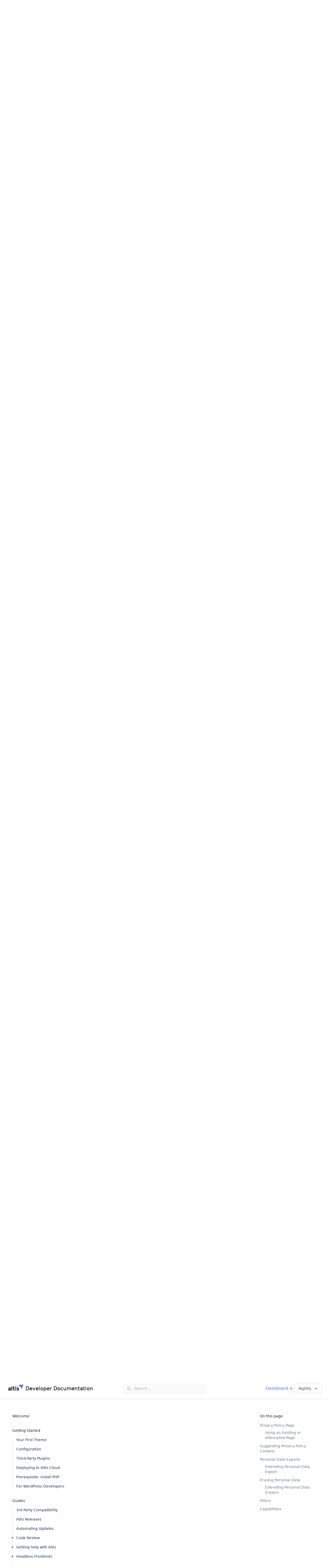

--- FILE ---
content_type: text/html; charset=UTF-8
request_url: https://docs.altis-dxp.com/nightly/privacy/privacy-api/
body_size: 23166
content:
<!DOCTYPE html><html lang="en"><head><meta charset="UTF-8" /><meta name="viewport" content="width=device-width, initial-scale=1" /><title>Privacy API - Altis Enterprise WordPress Documentation</title><!-- HEAD_svelte-77tvp1_START --><!-- HEAD_svelte-77tvp1_END --><!-- HEAD_svelte-cafmhi_START --><!-- HEAD_svelte-cafmhi_END --><!-- HEAD_svelte-16szqwh_START --><link rel="dns-prefetch" href="//cdnjs.cloudflare.com"><link rel="dns-prefetch" href="//cdn.jsdelivr.net"><link rel="dns-prefetch" href="//www.altis-dxp.com"><script>document.getElementsByTagName('html')[0].className = document.getElementsByTagName('html')[0].className + ' js';</script><link rel="stylesheet" href="//cdn.jsdelivr.net/gh/highlightjs/cdn-release@10.1.2/build/styles/vs2015.min.css"><script src="https://cdn.jsdelivr.net/npm/fuse.js@6.4.2"></script><link rel="icon" href="https://www.altis-dxp.com/tachyon/2021/08/favicon-2.png?fit=32%2C32" sizes="32x32"><link rel="icon" href="https://www.altis-dxp.com/tachyon/2021/08/favicon-2.png" sizes="192x192"><link rel="apple-touch-icon" href="https://www.altis-dxp.com/tachyon/2021/08/favicon-2.png"><meta name="msapplication-TileImage" content="https://www.altis-dxp.com/tachyon/2021/08/favicon-2.png"><meta name="robots" content="none"><link rel="canonical" href="https://docs.altis-dxp.com/nightly/privacy/privacy-api/"><script>let isDarkMode = window.matchMedia('(prefers-color-scheme: dark)')

		function updateTheme(theme) {
			theme = theme ?? window.localStorage.theme ?? 'system'

			if (theme === 'dark' || (theme === 'system' && isDarkMode.matches)) {
				document.documentElement.classList.add('dark')
			} else if (theme === 'light' || (theme === 'system' && !isDarkMode.matches)) {
				document.documentElement.classList.remove('dark')
			}

			return theme
		}

		function updateThemeWithoutTransitions(theme) {
			updateTheme(theme)
			document.documentElement.classList.add('[&_*]:!transition-none')
			window.setTimeout(() => {
				document.documentElement.classList.remove('[&_*]:!transition-none')
			}, 0)
		}

		document.documentElement.setAttribute('data-theme', updateTheme())

		new MutationObserver(([{ oldValue }]) => {
			let newValue = document.documentElement.getAttribute('data-theme')
			if (newValue !== oldValue) {
				try {
					window.localStorage.setItem('theme', newValue)
				} catch {}
				updateThemeWithoutTransitions(newValue)
			}
		}).observe(document.documentElement, { attributeFilter: ['data-theme'], attributeOldValue: true })

		isDarkMode.addEventListener('change', () => updateThemeWithoutTransitions())
	</script><!-- HEAD_svelte-16szqwh_END --><!-- HEAD_svelte-1iu0p9u_START --><script>document.addEventListener( 'DOMContentLoaded', function () {
			const toc = document.getElementById( 'table-of-contents' );
			const currentPage = toc.querySelector( 'li[aria-current]' );
			if ( currentPage ) {
				currentPage.scrollIntoView( {
					behavior: 'instant',
					block: 'center',
					inline: 'nearest',
				} );
			}
		} );
	</script><!-- HEAD_svelte-1iu0p9u_END --><link rel="prefetch" href="/_elderjs/svelte/components/MobileNav.1c8f3807.js" as="script"><link rel="prefetch" href="/_elderjs/svelte/components/SearchForm.e87fd63b.js" as="script"><link rel="prefetch" href="/_elderjs/svelte/components/ThemeSelector.e8605ee7.js" as="script"><link rel="prefetch" href="/_elderjs/svelte/components/VersionMenu.b7c7fe62.js" as="script"><link rel="prefetch" href="/_elderjs/svelte/components/Nav.7dbe6940.js" as="script"><link rel="prefetch" href="/_elderjs/props/ejs-899951066.json" as="fetch"><link rel="prefetch" href="/_elderjs/props/ejs-212576981.json" as="fetch"><link rel="stylesheet" href="/_elderjs/assets/svelte-9d56614c.css" media="all" /><link rel="stylesheet" href="/style.css" /></head><body class="doc">


<svg aria-hidden="true" style="display:none" xmlns="http://www.w3.org/2000/svg"><defs><symbol id="social-icons--facebook" width="100%" height="100%" viewBox="0 0 20 20" xmlns="http://www.w3.org/2000/svg"><path d="M8 7.336H6V10h2v8h3.336v-8h2.424L14 7.336h-2.664V6.224c0-.64.128-.888.744-.888H14V2h-2.536C9.064 2 8 3.056 8 5.08v2.256z" fill-rule="evenodd"></path></symbol><symbol id="social-icons--linkedin" width="100%" height="100%" viewBox="0 0 20 20" xmlns="http://www.w3.org/2000/svg"><path d="M17.9982143 18H14.6875v-5.2c0-1.2392857-.025-2.82857143-1.725-2.82857143-1.725 0-1.9892857 1.34642853-1.9892857 2.73928573V18H7.65892857V7.31785714h3.18214283V8.775H10.8875c.4428571-.83928571 1.525-1.725 3.1392857-1.725 3.3571429 0 3.975 2.21071429 3.975 5.0821429V18h-.0035714zM3.91964286 5.86071429c-1.06071429 0-1.92142857-.87857143-1.92142857-1.93928572C1.99821429 2.86071429 2.85892857 2 3.91964286 2c1.06071428 0 1.92142857.86071429 1.92142857 1.92142857 0 1.06071429-.86071429 1.93928572-1.92142857 1.93928572zM2.2625 18h3.31785714V7.31785714H2.2625V18z" fill-rule="evenodd"></path></symbol><symbol id="social-icons--twitter" width="100%" height="100%" viewBox="0 0 20 20" xmlns="http://www.w3.org/2000/svg"><path d="M6.80625 16.9943147c6.50125 0 10.05375-5.39 10.05375-10.05375001 0-.14875 0-.30625-.00875-.455.69125-.49875 1.28625-1.12 1.7675-1.82875-.6475.28875-1.33.4725-2.03.56.735-.4375 1.28625-1.1375 1.556625-1.95125-.69125.41125-1.451625.7-2.247875.8575-1.33875-1.42625-3.57875-1.49625-5.005875-.1575-.917875.84875-1.302875 2.14375-1.022875 3.36875-2.84375-.14-5.48625-1.4875-7.28-3.6925-.945 1.61-.46375 3.675 1.09375 4.71625-.56875-.0175-1.11125-.16625-1.61-.44625v.04375c0 1.68 1.19 3.13250001 2.835 3.46500001-.51625.14-1.0675.16625-1.5925.06125.46375 1.44375 1.79375 2.42375 3.29875 2.45875-1.25125.98-2.8 1.51375-4.3925 1.51375-.28 0-.56-.0175-.84-.0525 1.61875 1.04125 3.5 1.5925 5.425 1.5925" fill-rule="evenodd"></path></symbol><symbol id="icon-search" xmlns="http://www.w3.org/2000/svg" viewBox="0 0 24 24"><path d="M23.4,21.5l-2-2l-3-3c0.2-0.2,0.3-0.4,0.5-0.6c1.1-1.7,1.7-3.7,1.6-5.8c0-2-0.7-4.1-1.9-5.7C18.3,4,18,3.6,17.6,3.2 c0,0,0,0,0,0c-1.4-1.4-3.4-2.5-5.4-2.8c-0.5-0.1-1.1-0.2-1.7-0.2c-0.5,0-1,0-1.5,0.1C8.5,0.4,8,0.5,7.5,0.6C7,0.8,6.5,1,6,1.2 C5,1.6,4.2,2.2,3.4,2.9C2.7,3.6,2,4.5,1.5,5.4C1,6.3,0.6,7.2,0.4,8.2c-0.2,1-0.3,2-0.2,3c0.1,1,0.3,2,0.7,2.9c0.2,0.5,0.4,1,0.7,1.5 c0.3,0.5,0.7,1,1,1.4c0.7,0.8,1.5,1.5,2.4,2C6,19.6,6.9,20,7.9,20.2c1.9,0.5,4.1,0.4,6-0.3c0.5-0.2,1-0.4,1.5-0.7 c0.4-0.2,0.8-0.5,1.1-0.8l1.1,1.1l3.1,3.1l0.7,0.7c0.2,0.2,0.6,0.4,1,0.4c0.3,0,0.7-0.1,1-0.4c0.2-0.3,0.4-0.6,0.4-1 C23.8,22.1,23.7,21.8,23.4,21.5z M13.3,17.3c-0.6,0.2-1.3,0.4-1.9,0.5c-0.7,0.1-1.3,0.1-2,0c-0.7-0.1-1.3-0.3-1.9-0.5 c-0.6-0.3-1.1-0.6-1.6-1c-0.5-0.4-1-0.9-1.4-1.4c-0.4-0.5-0.7-1.1-1-1.7C3.2,12.7,3.1,12,3,11.4c-0.1-0.7-0.1-1.3,0-2 c0.1-0.7,0.3-1.3,0.5-1.9c0.3-0.6,0.6-1.1,1-1.6c0.4-0.5,0.9-1,1.4-1.4c0.5-0.4,1.1-0.7,1.7-1C8.1,3.2,8.7,3.1,9.4,3 c0.7-0.1,1.3-0.1,2,0c0.7,0.1,1.3,0.3,1.9,0.5c0.6,0.3,1.1,0.6,1.6,1c0.3,0.2,0.5,0.4,0.7,0.6c0.2,0.2,0.4,0.5,0.6,0.7 c0.4,0.5,0.7,1.1,1,1.7c0.2,0.6,0.4,1.3,0.5,1.9c0.1,0.7,0.1,1.3,0,2c-0.1,0.7-0.3,1.3-0.5,1.9c-0.3,0.6-0.6,1.1-1,1.6 c-0.2,0.2-0.4,0.5-0.6,0.7c0,0,0,0,0,0c0,0,0,0,0,0c-0.2,0.2-0.5,0.4-0.7,0.6C14.4,16.7,13.9,17,13.3,17.3z"></path></symbol><symbol id="icon-toc" width="100%" height="100%" xmlns="http://www.w3.org/2000/svg" viewBox="0 0 20 15"><g stroke="none" stroke-width="1" fill="none" fill-rule="evenodd" stroke-linecap="round" stroke-linejoin="round"><g transform="translate(-27.000000, -73.000000)" stroke="#4667DE" stroke-width="2"><g transform="translate(27.000000, 70.000000)"><path d="M9.25,10.5 L18.25,10.5 L9.25,10.5 Z M5.25,4.5 L18.25,4.5 L5.25,4.5 Z M13,16.5 L18.25,16.5 L13,16.5 Z M9.75,16.5 L9.25,16.5 L9.75,16.5 Z M1.75,4.5 L1.25,4.5 L1.75,4.5 Z M5.75,10.5 L5.25,10.5 L5.75,10.5 Z"></path></g></g></g></symbol><symbol id="icon-link" xmlns="http://www.w3.org/2000/svg" width="100%" height="100%" viewBox="0 0 24 24"><path d="M17.033 6.966c.584.583.584 1.529 0 2.112l-7.955 7.956c-.583.583-1.529.583-2.112 0-.583-.583-.583-1.529 0-2.112l7.956-7.956c.582-.583 1.528-.583 2.111 0zm-9.138 13.386c-1.171 1.171-3.076 1.171-4.248 0-1.171-1.171-1.171-3.077 0-4.248l5.639-5.632c-1.892-.459-3.971.05-5.449 1.528l-2.147 2.147c-2.254 2.254-2.254 5.909 0 8.163 2.254 2.254 5.909 2.254 8.163 0l2.147-2.148c1.477-1.477 1.986-3.556 1.527-5.448l-5.632 5.638zm6.251-18.662l-2.146 2.148c-1.478 1.478-1.99 3.553-1.53 5.445l5.634-5.635c1.172-1.171 3.077-1.171 4.248 0 1.172 1.171 1.172 3.077 0 4.248l-5.635 5.635c1.893.459 3.968-.053 5.445-1.53l2.146-2.147c2.254-2.254 2.254-5.908 0-8.163-2.253-2.254-5.908-2.254-8.162-.001z"></path></symbol><symbol id="icon-github" xmlns="http://www.w3.org/2000/svg" width="100%" height="100%" viewBox="0 0 24 24"><path d="M12 0c-6.626 0-12 5.373-12 12 0 5.302 3.438 9.8 8.207 11.387.599.111.793-.261.793-.577v-2.234c-3.338.726-4.033-1.416-4.033-1.416-.546-1.387-1.333-1.756-1.333-1.756-1.089-.745.083-.729.083-.729 1.205.084 1.839 1.237 1.839 1.237 1.07 1.834 2.807 1.304 3.492.997.107-.775.418-1.305.762-1.604-2.665-.305-5.467-1.334-5.467-5.931 0-1.311.469-2.381 1.236-3.221-.124-.303-.535-1.524.117-3.176 0 0 1.008-.322 3.301 1.23.957-.266 1.983-.399 3.003-.404 1.02.005 2.047.138 3.006.404 2.291-1.552 3.297-1.23 3.297-1.23.653 1.653.242 2.874.118 3.176.77.84 1.235 1.911 1.235 3.221 0 4.609-2.807 5.624-5.479 5.921.43.372.823 1.102.823 2.222v3.293c0 .319.192.694.801.576 4.765-1.589 8.199-6.086 8.199-11.386 0-6.627-5.373-12-12-12z"></path></symbol></defs></svg>

<header class="sticky top-0 z-50 flex flex-wrap items-center justify-between bg-white px-4 py-5 shadow-md shadow-slate-900/5 transition duration-500 dark:shadow-none dark:bg-slate-900/95 dark:backdrop-blur dark:[@supports(backdrop-filter:blur(0))]:bg-slate-900/75 sm:px-6 lg:px-8"><div class="mr-6 flex lg:hidden [&>*]:flex"><div class="mobilenav-component" id="mobilenav-ejs-VSFskZGCJF"><button aria-label="Open navigation" class="relative" type="button"><svg aria-hidden="true" class="h-6 w-6 stroke-slate-500" viewBox="0 0 24 24" fill="none" strokewidth="2" strokelinecap="round"><path d="M4 7h16M4 12h16M4 17h16"></path></svg></button>

</div></div>
	<div class="relative flex flex-grow basis-0 items-center"><a aria-label="Home page" class="inline-flex items-center" href="/">
			<span class="items-center space-x-2 hidden lg:inline-flex"><svg class="h-8 w-auto text-altis-1000 dark:text-sky-100" xmlns="http://www.w3.org/2000/svg" viewBox="0 0 1440 780"><defs><linearGradient id="linear-gradient" x1="-7252.69" y1="-4151.43" x2="-7400.06" y2="-4025.96" gradientTransform="rotate(-130.69 -2037.629 -3865.032)" gradientUnits="userSpaceOnUse"><stop offset="0" stop-color="#4d73ff"></stop><stop offset=".47" stop-color="#4b72fe"></stop><stop offset=".64" stop-color="#4471fc"></stop><stop offset=".76" stop-color="#396df8"></stop><stop offset=".86" stop-color="#2868f3"></stop><stop offset=".95" stop-color="#1262ec"></stop><stop offset="1" stop-color="#005de6"></stop></linearGradient><linearGradient id="linear-gradient-2" x1="-7295.56" y1="-4030.59" x2="-7361.29" y2="-3974.62" gradientTransform="rotate(-130.69 -2037.629 -3865.032)" gradientUnits="userSpaceOnUse"><stop offset="0" stop-color="#6687ff"></stop><stop offset=".07" stop-color="#6687ff"></stop><stop offset=".52" stop-color="#6687ff"></stop><stop offset=".93" stop-color="#6687ff"></stop><stop offset="1" stop-color="#6687ff"></stop></linearGradient><linearGradient id="linear-gradient-3" x1="-7361.16" y1="-3874.11" x2="-7100.35" y2="-3875.98" gradientTransform="rotate(-130.69 -2037.629 -3865.032)" gradientUnits="userSpaceOnUse"><stop offset="0" stop-color="#005ee6"></stop><stop offset=".17" stop-color="#276ef0"></stop><stop offset=".35" stop-color="#497bf8"></stop><stop offset=".5" stop-color="#5e84fd"></stop><stop offset=".6" stop-color="#6687ff"></stop><stop offset=".69" stop-color="#6386fe"></stop><stop offset=".76" stop-color="#5881fc"></stop><stop offset=".84" stop-color="#467af7"></stop><stop offset=".91" stop-color="#2d6ff1"></stop><stop offset=".97" stop-color="#0d62e9"></stop><stop offset="1" stop-color="#005de6"></stop></linearGradient><linearGradient id="linear-gradient-4" x1="-7230.34" y1="-3953.99" x2="-7051.75" y2="-4106.04" gradientTransform="rotate(-130.69 -2037.629 -3865.032)" gradientUnits="userSpaceOnUse"><stop offset="0" stop-color="#094fed"></stop><stop offset=".24" stop-color="#0a4eea"></stop><stop offset=".45" stop-color="#0d4cdf"></stop><stop offset=".65" stop-color="#1147cd"></stop><stop offset=".84" stop-color="#1841b4"></stop><stop offset="1" stop-color="#1f3b99"></stop></linearGradient><linearGradient id="linear-gradient-5" x1="-7043.16" y1="-4143.03" x2="-7160.49" y2="-4043.13" gradientTransform="rotate(-130.69 -2037.629 -3865.032)" gradientUnits="userSpaceOnUse"><stop offset="0" stop-color="#365ce6"></stop><stop offset=".06" stop-color="#325ae0"></stop><stop offset=".47" stop-color="#1749ba"></stop><stop offset=".79" stop-color="#063fa2"></stop><stop offset="1" stop-color="#003b99"></stop></linearGradient></defs><g id="Layer_2" data-name="Layer 2"><g id="Layer_1-2" data-name="Layer 1"><path d="M1160 181l4.88.47c35.24 3.39 70.54 6.37 105.63 11.12 6.63 26.55 10.89 49.25 16.87 61.54 16.23 33.44 47 21.61 55.84 7.81l-7 19c-8 21.63-16.1 43.23-24 64.89-9.18 25.2-26.06 55.51-57.85 50.51-27.4-4.3-38.14-34.52-45-57.67-11.64-39.37-18.85-79.21-32.38-118A313.14 313.14 0 0 0 1160 181z" fill="url(#linear-gradient)"></path><path d="M1270.51 192.55c74.13 10 79.24 43.1 79.33 51.47q-3.33 8.94-6.62 17.88c-8.84 13.8-39.61 25.63-55.84-7.81-5.98-12.29-10.24-34.99-16.87-61.54z" fill="url(#linear-gradient-2)"></path><path d="M1180.8 45.37L1440 0l-.26.71-.51 1.41-.23.63-.55 1.5-.29.79-8.78 23.7L1403 100q-16.89 45.72-33.8 91.48-9.71 26.25-19.4 52.51c-.09-8.37-5.2-41.43-79.33-51.47-12.47-49.97-33.3-113.63-89.67-147.15z" fill="url(#linear-gradient-3)"></path><path d="M1052.63 67.8l128.17-22.43c56.37 33.52 77.23 97.18 89.71 147.18-35.09-4.75-70.39-7.73-105.63-11.12L1160 181a319.71 319.71 0 0 0-53.84-75.85c-3.78-3.91-7.7-7.67-11.79-11.24 0-.04-23.62-20.62-41.74-26.11z" fill="url(#linear-gradient-4)"></path><path d="M1052.68 67.81c18.12 5.49 41.69 26.06 41.69 26.06 4.09 3.57 8 7.33 11.79 11.24A319.71 319.71 0 0 1 1160 181c-30.52-2.82-62.08-5-91.86-12.16-24-5.81-44.66-20.87-51.05-45.6-5.12-19.82 2.41-39 20.23-49.38a58.4 58.4 0 0 1 15.31-6" fill="url(#linear-gradient-5)"></path><path fill="currentColor" d="M118.69 291.76q-42.18 0-71.72 21.66t-36.28 57.1L69.75 384q10.68-32.62 48.94-32.63 49.5 0 49.5 41.63v12.37h-47.25q-54 0-87.47 25.32T0 498.21q0 40 23.91 63t62.16 23.06q54.56 0 87.19-40.5l7.31 36H238V410.46q0-118.68-119.31-118.7zm49.5 174.39q0 25.88-20.25 42.19a69.31 69.31 0 0 1-45.56 16.31q-13.5 0-21.38-7.87a26.72 26.72 0 0 1-7.87-19.69q0-36.57 48.38-36.57h46.68zM307.14 181.51h69.75v398.27h-69.75zM610.34 517.9a55.54 55.54 0 0 1-27 6.75q-19.12 0-28.12-10.69t-9-35.44V355.89H621v-59.63h-74.79V181.51l-69.76 43.88v70.87h-43.87v59.63h43.87v123.76q0 51.2 27.29 77.91t76.78 26.72a108.71 108.71 0 0 0 46.13-10.13zM716.09 259.7q19.11 0 32.06-12.94t12.94-32.06q0-19.12-12.94-32.06t-32.06-12.94q-19.09 0-32.09 12.94t-12.91 32.06q0 19.13 12.94 32.06t32.06 12.94zM681.21 296.26h69.75v283.52h-69.75zM1004.1 443.65Q999 436.9 983.85 429q-16.32-9-20.25-10.69l-24.19-8.44-20.25-7.3q-27-10.14-27-27.57 0-11.25 7.31-17.44t18.53-6.17q27.56 0 47.25 24.76l41.63-38.26q-13.5-20.81-37.41-33.47A108.47 108.47 0 0 0 918 291.76q-40.5 0-65.25 24.2-25.32 24.18-25.31 58.5 0 29.25 14.34 46.69t43 29.81q4.5 1.69 19.69 7.32t20.25 7.87a77.07 77.07 0 0 1 15.75 6.75q15.19 7.32 15.19 21.38 0 30.38-34.88 30.37-39.88 0-56.78-46.65l-55.69 29.82q12.93 30.94 42.19 53.44 29.81 23.07 70.31 23.06 45 0 72.57-27.56 28.13-28.12 28.13-66.94a67.4 67.4 0 0 0-17.41-46.17z"></path></g></g></svg>
				<span class="leading-8 text-xl dark:text-white">Developer Documentation</span></span>

			
			<span class="inline-flex items-center space-x-2 lg:hidden"><svg class="h-8 w-auto" viewBox="0 0 116 109" fill="none" xmlns="http://www.w3.org/2000/svg"><path d="M39.3135 49.9603C41.1021 53.4825 42.6705 57.0872 43.9363 60.747C47.6236 71.3135 49.5773 82.1552 52.7417 92.8592C54.6129 99.1606 57.5297 107.388 64.9868 108.544C73.6271 109.892 78.2224 101.665 80.7265 94.8129C82.8728 88.9243 85.0742 83.0357 87.248 77.1471C87.8809 75.4135 88.5138 73.7075 89.1466 71.9739C86.7527 75.7162 78.36 78.9357 73.9573 69.8551C72.3338 66.5255 71.1781 60.3342 69.362 53.0973C59.8136 51.804 50.2102 51.006 40.6343 50.0704C40.194 50.0429 39.7537 49.9878 39.3135 49.9603V49.9603Z" fill="url(#paint0_linear_740_2305)"></path><path d="M73.9574 69.8551C78.3876 78.9632 86.7528 75.7437 89.1467 71.9739C89.7521 70.3504 90.3575 68.7269 90.9354 67.1034C90.9354 64.8195 89.532 55.8215 69.3621 53.0973C71.1507 60.3342 72.3339 66.498 73.9574 69.8551Z" fill="url(#paint1_linear_740_2305)"></path><path d="M44.9541 13.0876C60.281 22.1957 65.977 39.5314 69.3616 53.1248C89.5315 55.8489 90.9074 64.847 90.9349 67.1309C92.696 62.3705 94.4571 57.61 96.2182 52.8496C99.2725 44.567 102.354 36.2569 105.409 27.9743C107.803 21.5078 110.169 15.0413 112.563 8.57482L114.957 2.13586L115.04 1.91572L115.177 1.50297L115.232 1.33787C115.232 1.33787 115.315 1.09021 115.37 0.952628L115.453 0.76001L44.9541 13.1151V13.0876Z" fill="url(#paint2_linear_740_2305)"></path><path d="M10.0905 19.1687C15.016 20.6546 21.4275 26.2681 21.4275 26.2681C22.5557 27.2312 23.6013 28.2493 24.647 29.3225C30.398 35.2936 35.4336 42.393 39.286 49.9602C39.7262 49.9877 40.1665 50.0427 40.6068 50.0702C50.1827 51.0058 59.7861 51.8038 69.3345 53.0971C65.9499 39.5037 60.2539 22.1956 44.927 13.0599L10.063 19.1687H10.0905Z" fill="url(#paint3_linear_740_2305)"></path><path d="M5.93529 20.8197C1.09231 23.654 -0.971462 28.8547 0.431903 34.248C2.16547 40.9896 7.80643 45.0622 14.3279 46.6581C22.4179 48.6118 31.0032 49.1897 39.3133 49.9602C35.4335 42.393 30.4254 35.2936 24.6743 29.3225C23.6562 28.2493 22.583 27.2312 21.4548 26.2681C21.4548 26.2681 15.0434 20.6821 10.1179 19.1687C8.65946 19.5264 7.25609 20.0492 5.96279 20.7922" fill="url(#paint4_linear_740_2305)"></path><defs><linearGradient id="paint0_linear_740_2305" x1="60.8171" y1="54.3966" x2="60.8171" y2="107.243" gradientUnits="userSpaceOnUse"><stop stop-color="#4D73FF"></stop><stop offset="0.47" stop-color="#4B72FE"></stop><stop offset="0.64" stop-color="#4470FC"></stop><stop offset="0.76" stop-color="#386DF8"></stop><stop offset="0.86" stop-color="#2768F2"></stop><stop offset="0.95" stop-color="#1162EB"></stop><stop offset="1" stop-color="#005DE6"></stop></linearGradient><linearGradient id="paint1_linear_740_2305" x1="75.4287" y1="58.3619" x2="75.4287" y2="79.3672" gradientUnits="userSpaceOnUse"><stop stop-color="#6687FF"></stop><stop offset="0.52" stop-color="#6687FF"></stop><stop offset="1" stop-color="#6687FF"></stop></linearGradient><linearGradient id="paint2_linear_740_2305" x1="84.6697" y1="52.2095" x2="84.6697" y2="3.36445" gradientUnits="userSpaceOnUse"><stop stop-color="#005EE6"></stop><stop offset="0.17" stop-color="#276DEF"></stop><stop offset="0.35" stop-color="#497BF7"></stop><stop offset="0.5" stop-color="#5E83FD"></stop><stop offset="0.6" stop-color="#6687FF"></stop><stop offset="0.69" stop-color="#6285FE"></stop><stop offset="0.76" stop-color="#5781FB"></stop><stop offset="0.84" stop-color="#4579F7"></stop><stop offset="0.91" stop-color="#2C6FF0"></stop><stop offset="0.97" stop-color="#0C62E9"></stop><stop offset="1" stop-color="#005DE6"></stop></linearGradient><linearGradient id="paint3_linear_740_2305" x1="36.9678" y1="54.4044" x2="36.9678" y2="14.9458" gradientUnits="userSpaceOnUse"><stop stop-color="#094FED"></stop><stop offset="0.24" stop-color="#094EE9"></stop><stop offset="0.45" stop-color="#0C4BDF"></stop><stop offset="0.65" stop-color="#1147CD"></stop><stop offset="0.84" stop-color="#1741B4"></stop><stop offset="1" stop-color="#1F3B99"></stop></linearGradient><linearGradient id="paint4_linear_740_2305" x1="14.7803" y1="23.9974" x2="14.7803" y2="52.963" gradientUnits="userSpaceOnUse"><stop stop-color="#365CE6"></stop><stop offset="0.06" stop-color="#3159E0"></stop><stop offset="0.47" stop-color="#1648B9"></stop><stop offset="0.79" stop-color="#063EA1"></stop><stop offset="1" stop-color="#003B99"></stop></linearGradient></defs></svg>
				<span aria-hidden="true" class="leading-8 text-lg dark:text-white">Docs</span></span></a></div>
	<div class="-my-5 mr-6 sm:mr-8 md:mr-0"><div class="searchform-component" id="searchform-ejs-RSWgJwTvgl"><div class="relative flex-none bg-white md:w-72 lg:w-80 dark:bg-slate-900 pointer-events-auto rounded-md"><button class="flex w-full items-center text-sm leading-6 text-zinc-400 dark:text-white/50 rounded-md md:ring-1 md:ring-slate-500/10 md:shadow-sm px-2 py-1.5 md:pl-2 md:pr-3 md:bg-zinc-50 md:hover:ring-slate-900/20 md:dark:hover:ring-white/10 md:dark:bg-navy-1000 dark:brightness-[1.35] md:dark:ring-1 md:dark:hover:brightness-150" type="button"><svg aria-hidden="true" fill="currentColor" viewBox="0 0 20 20" class="h-5 w-5 md:h-4 md:w-4 md:ml-1 md:mr-3 flex-none"><path d="M16.293 17.707a1 1 0 0 0 1.414-1.414l-1.414 1.414ZM9 14a5 5 0 0 1-5-5H2a7 7 0 0 0 7 7v-2ZM4 9a5 5 0 0 1 5-5V2a7 7 0 0 0-7 7h2Zm5-5a5 5 0 0 1 5 5h2a7 7 0 0 0-7-7v2Zm8.707 12.293-3.757-3.757-1.414 1.414 3.757 3.757 1.414-1.414ZM14 9a4.98 4.98 0 0 1-1.464 3.536l1.414 1.414A6.98 6.98 0 0 0 16 9h-2Zm-1.464 3.536A4.98 4.98 0 0 1 9 14v2a6.98 6.98 0 0 0 4.95-2.05l-1.414-1.414Z"></path></svg>
		<span class="hidden md:block">Search...</span></button></div>

</div></div>
	<div class="relative flex items-center basis-0 justify-end gap-6 sm:gap-8 md:flex-grow"><a class="hidden text-blue-600 hover:text-blue-500 dark:text-blue-200 dark:hover:text-blue-300 lg:block" href="https://dashboard.altis-dxp.com/">Dashboard
		</a>
		<div class="themeselector-component" id="themeselector-ejs-DMvSWdpQmM"><div class="relative z-10 hidden [[data-theme]_&]:block"><span class="sr-only">Theme</span>
	<button aria-expanded="false" aria-haspopup="true" type="button" class="flex h-6 w-6 items-center justify-center rounded-lg shadow-md shadow-black/5 ring-1 ring-black/5 dark:bg-slate-700 dark:ring-inset dark:ring-white/5" id="menu-button"><span class="hidden fill-sky-400 [[data-theme=light]_&]:block"><!-- HTML_TAG_START --><svg aria-hidden="true" class="h-4 w-4" viewBox="0 0 16 16"><path fill-rule="evenodd" clip-rule="evenodd" d="M7 1a1 1 0 0 1 2 0v1a1 1 0 1 1-2 0V1Zm4 7a3 3 0 1 1-6 0 3 3 0 0 1 6 0Zm2.657-5.657a1 1 0 0 0-1.414 0l-.707.707a1 1 0 0 0 1.414 1.414l.707-.707a1 1 0 0 0 0-1.414Zm-1.415 11.313-.707-.707a1 1 0 0 1 1.415-1.415l.707.708a1 1 0 0 1-1.415 1.414ZM16 7.999a1 1 0 0 0-1-1h-1a1 1 0 1 0 0 2h1a1 1 0 0 0 1-1ZM7 14a1 1 0 1 1 2 0v1a1 1 0 1 1-2 0v-1Zm-2.536-2.464a1 1 0 0 0-1.414 0l-.707.707a1 1 0 0 0 1.414 1.414l.707-.707a1 1 0 0 0 0-1.414Zm0-8.486A1 1 0 0 1 3.05 4.464l-.707-.707a1 1 0 0 1 1.414-1.414l.707.707ZM3 8a1 1 0 0 0-1-1H1a1 1 0 0 0 0 2h1a1 1 0 0 0 1-1Z" /></svg><!-- HTML_TAG_END --></span>
		<span class="hidden fill-sky-400 [[data-theme=dark]_&]:block"><!-- HTML_TAG_START --><svg aria-hidden="true" class="h-4 w-4" viewBox="0 0 16 16"><path fill-rule="evenodd" clip-rule="evenodd" d="M7.23 3.333C7.757 2.905 7.68 2 7 2a6 6 0 1 0 0 12c.68 0 .758-.905.23-1.332A5.989 5.989 0 0 1 5 8c0-1.885.87-3.568 2.23-4.668ZM12 5a1 1 0 0 1 1 1 1 1 0 0 0 1 1 1 1 0 1 1 0 2 1 1 0 0 0-1 1 1 1 0 1 1-2 0 1 1 0 0 0-1-1 1 1 0 1 1 0-2 1 1 0 0 0 1-1 1 1 0 0 1 1-1Z" /></svg><!-- HTML_TAG_END --></span>
		<span class="hidden fill-slate-400 [:not(.dark)[data-theme=system]_&]:block"><!-- HTML_TAG_START --><svg aria-hidden="true" class="h-4 w-4" viewBox="0 0 16 16"><path fill-rule="evenodd" clip-rule="evenodd" d="M7 1a1 1 0 0 1 2 0v1a1 1 0 1 1-2 0V1Zm4 7a3 3 0 1 1-6 0 3 3 0 0 1 6 0Zm2.657-5.657a1 1 0 0 0-1.414 0l-.707.707a1 1 0 0 0 1.414 1.414l.707-.707a1 1 0 0 0 0-1.414Zm-1.415 11.313-.707-.707a1 1 0 0 1 1.415-1.415l.707.708a1 1 0 0 1-1.415 1.414ZM16 7.999a1 1 0 0 0-1-1h-1a1 1 0 1 0 0 2h1a1 1 0 0 0 1-1ZM7 14a1 1 0 1 1 2 0v1a1 1 0 1 1-2 0v-1Zm-2.536-2.464a1 1 0 0 0-1.414 0l-.707.707a1 1 0 0 0 1.414 1.414l.707-.707a1 1 0 0 0 0-1.414Zm0-8.486A1 1 0 0 1 3.05 4.464l-.707-.707a1 1 0 0 1 1.414-1.414l.707.707ZM3 8a1 1 0 0 0-1-1H1a1 1 0 0 0 0 2h1a1 1 0 0 0 1-1Z" /></svg><!-- HTML_TAG_END --></span>
		<span class="hidden fill-slate-400 [.dark[data-theme=system]_&]:block"><!-- HTML_TAG_START --><svg aria-hidden="true" class="h-4 w-4" viewBox="0 0 16 16"><path fill-rule="evenodd" clip-rule="evenodd" d="M7.23 3.333C7.757 2.905 7.68 2 7 2a6 6 0 1 0 0 12c.68 0 .758-.905.23-1.332A5.989 5.989 0 0 1 5 8c0-1.885.87-3.568 2.23-4.668ZM12 5a1 1 0 0 1 1 1 1 1 0 0 0 1 1 1 1 0 1 1 0 2 1 1 0 0 0-1 1 1 1 0 1 1-2 0 1 1 0 0 0-1-1 1 1 0 1 1 0-2 1 1 0 0 0 1-1 1 1 0 0 1 1-1Z" /></svg><!-- HTML_TAG_END --></span></button>
	</div></div>
		<div class="versionmenu-component" id="versionmenu-ejs-tFlfTYqnsL"><div class="relative inline-block text-left hidden lg:block"><div><button aria-expanded="false" aria-haspopup="true" type="button" class="inline-flex w-full justify-center rounded-md border border-gray-300 bg-white px-4 py-2 text-sm font-medium text-gray-700 shadow-sm hover:bg-gray-50 focus:outline-none focus:ring-2 focus:ring-indigo-500 focus:ring-offset-2 focus:ring-offset-gray-100" id="menu-button">Nightly

			
			<svg class="-mr-1 ml-2 h-5 w-5" xmlns="http://www.w3.org/2000/svg" viewBox="0 0 20 20" fill="currentColor" aria-hidden="true"><path fill-rule="evenodd" d="M5.23 7.21a.75.75 0 011.06.02L10 11.168l3.71-3.938a.75.75 0 111.08 1.04l-4.25 4.5a.75.75 0 01-1.08 0l-4.25-4.5a.75.75 0 01.02-1.06z" clip-rule="evenodd"></path></svg></button></div>

	</div></div></div></header>

<div class="relative mx-auto flex max-w-8xl justify-center sm:px-2 lg:px-8 xl:px-12"><div class="hidden lg:relative lg:block lg:flex-none"><div class="absolute inset-y-0 right-0 w-[50vw] bg-navy-100 dark:hidden"></div>
		<div class="absolute top-16 bottom-0 right-0 hidden h-12 w-px bg-gradient-to-t from-navy-800 dark:block"></div>
		<div class="absolute top-28 bottom-0 right-0 hidden w-px bg-navy-800 dark:block"></div>
		<div class="sticky top-[4.5rem] -ml-2 h-[calc(100vh-4.5rem)] overflow-y-auto overflow-x-hidden py-16 pl-2"><div class="nav-component" id="nav-ejs-RsCxjZWVyR">

<nav id="table-of-contents" class="-ml-3.5 text-base lg:text-sm w-64 pr-8 xl:w-72 xl:pr-16"><h2 class="sr-only">Navigation</h2>
	<ul class="ml-3.5 space-y-9  "><li><span class="block relative">
				<a class="font-display font-medium text-slate-900 hover:text-blue-600 dark:text-white dark:hover:text-blue-300" href="https://docs.altis-dxp.com/nightly/">Welcome</a></span>
			
		</li><li><span class="block relative">
				<a class="font-display font-medium text-slate-900 hover:text-blue-600 dark:text-white dark:hover:text-blue-300" href="https://docs.altis-dxp.com/nightly/getting-started/">Getting Started</a></span>
			<ul class="mt-2 space-y-2 lg:mt-4 lg:space-y-4 border-l border-navy-300 dark:border-navy-800 block"><li><span class="block relative">
				<a class="block pl-3.5 w-fullbefore:pointer-events-none before:absolute before:-left-1 before:top-1/2 before:h-1.5 before:w-1.5 before:-translate-y-1/2 before:rounded-full before:hidden before:bg-blue-600 hover:before:block dark:before:bg-blue-300  text-navy-1000 hover:text-blue-600 dark:text-navy-200 dark:hover:text-blue-300" href="https://docs.altis-dxp.com/nightly/getting-started/first-theme/">Your First Theme</a></span>
			
		</li><li><span class="block relative">
				<a class="block pl-3.5 w-fullbefore:pointer-events-none before:absolute before:-left-1 before:top-1/2 before:h-1.5 before:w-1.5 before:-translate-y-1/2 before:rounded-full before:hidden before:bg-blue-600 hover:before:block dark:before:bg-blue-300  text-navy-1000 hover:text-blue-600 dark:text-navy-200 dark:hover:text-blue-300" href="https://docs.altis-dxp.com/nightly/getting-started/configuration/">Configuration</a></span>
			
		</li><li><span class="block relative">
				<a class="block pl-3.5 w-fullbefore:pointer-events-none before:absolute before:-left-1 before:top-1/2 before:h-1.5 before:w-1.5 before:-translate-y-1/2 before:rounded-full before:hidden before:bg-blue-600 hover:before:block dark:before:bg-blue-300  text-navy-1000 hover:text-blue-600 dark:text-navy-200 dark:hover:text-blue-300" href="https://docs.altis-dxp.com/nightly/getting-started/third-party-plugins/">Third-Party Plugins</a></span>
			
		</li><li><span class="block relative">
				<a class="block pl-3.5 w-fullbefore:pointer-events-none before:absolute before:-left-1 before:top-1/2 before:h-1.5 before:w-1.5 before:-translate-y-1/2 before:rounded-full before:hidden before:bg-blue-600 hover:before:block dark:before:bg-blue-300  text-navy-1000 hover:text-blue-600 dark:text-navy-200 dark:hover:text-blue-300" href="https://docs.altis-dxp.com/nightly/getting-started/deploy/">Deploying to Altis Cloud</a></span>
			
		</li><li><span class="block relative">
				<a class="block pl-3.5 w-fullbefore:pointer-events-none before:absolute before:-left-1 before:top-1/2 before:h-1.5 before:w-1.5 before:-translate-y-1/2 before:rounded-full before:hidden before:bg-blue-600 hover:before:block dark:before:bg-blue-300  text-navy-1000 hover:text-blue-600 dark:text-navy-200 dark:hover:text-blue-300" href="https://docs.altis-dxp.com/nightly/getting-started/install-php/">Prerequisite: install PHP</a></span>
			
		</li><li><span class="block relative">
				<a class="block pl-3.5 w-fullbefore:pointer-events-none before:absolute before:-left-1 before:top-1/2 before:h-1.5 before:w-1.5 before:-translate-y-1/2 before:rounded-full before:hidden before:bg-blue-600 hover:before:block dark:before:bg-blue-300  text-navy-1000 hover:text-blue-600 dark:text-navy-200 dark:hover:text-blue-300" href="https://docs.altis-dxp.com/nightly/getting-started/differences-from-wp/">For WordPress Developers</a></span>
			
		</li></ul>
		</li><li><span class="block relative">
				<a class="font-display font-medium text-slate-900 hover:text-blue-600 dark:text-white dark:hover:text-blue-300" href="https://docs.altis-dxp.com/nightly/guides/">Guides</a></span>
			<ul class="mt-2 space-y-2 lg:mt-4 lg:space-y-4 border-l border-navy-300 dark:border-navy-800 block"><li><span class="block relative">
				<a class="block pl-3.5 w-fullbefore:pointer-events-none before:absolute before:-left-1 before:top-1/2 before:h-1.5 before:w-1.5 before:-translate-y-1/2 before:rounded-full before:hidden before:bg-blue-600 hover:before:block dark:before:bg-blue-300  text-navy-1000 hover:text-blue-600 dark:text-navy-200 dark:hover:text-blue-300" href="https://docs.altis-dxp.com/nightly/guides/3rd-party-compatibility/">3rd Party Compatibility</a></span>
			
		</li><li><span class="block relative">
				<a class="block pl-3.5 w-fullbefore:pointer-events-none before:absolute before:-left-1 before:top-1/2 before:h-1.5 before:w-1.5 before:-translate-y-1/2 before:rounded-full before:hidden before:bg-blue-600 hover:before:block dark:before:bg-blue-300  text-navy-1000 hover:text-blue-600 dark:text-navy-200 dark:hover:text-blue-300" href="https://docs.altis-dxp.com/nightly/guides/altis-releases/">Altis Releases</a></span>
			
		</li><li><span class="block relative">
				<a class="block pl-3.5 w-fullbefore:pointer-events-none before:absolute before:-left-1 before:top-1/2 before:h-1.5 before:w-1.5 before:-translate-y-1/2 before:rounded-full before:hidden before:bg-blue-600 hover:before:block dark:before:bg-blue-300  text-navy-1000 hover:text-blue-600 dark:text-navy-200 dark:hover:text-blue-300" href="https://docs.altis-dxp.com/nightly/guides/automatic-updates/">Automating Updates</a></span>
			
		</li><li><span class="block relative"><button class="group absolute -left-2.5 top-1/2 h-5 w-5 px-1 py-1 -translate-y-1/2"><svg class="text-blue-600 dark:text-blue-300 stroke-navy-100 dark:stroke-navy-1000 stroke-2 mr-2 h-3 w-3 flex-shrink-0 transform transition duration-150 ease-in-out group-hover:text-blue-400" fill="currentColor" viewBox="0 0 20 20" aria-hidden="true"><path d="M6.3 2.841A1.5 1.5 0 004 4.11V15.89a1.5 1.5 0 002.3 1.269l9.344-5.89a1.5 1.5 0 000-2.538L6.3 2.84z"></path></svg>
					</button>
				<a class="block pl-3.5 w-full text-navy-1000 hover:text-blue-600 dark:text-navy-200 dark:hover:text-blue-300" href="https://docs.altis-dxp.com/nightly/guides/code-review/">Code Review</a></span>
			<ul class="mt-2 space-y-2 lg:mt-4 lg:space-y-4 border-l border-navy-300 dark:border-navy-800 border-dotted ml-3.5 hidden"><li><span class="block relative">
				<a class="block pl-3.5 w-fullbefore:pointer-events-none before:absolute before:-left-1 before:top-1/2 before:h-1.5 before:w-1.5 before:-translate-y-1/2 before:rounded-full before:hidden before:bg-blue-600 hover:before:block dark:before:bg-blue-300  text-navy-1000 hover:text-blue-600 dark:text-navy-200 dark:hover:text-blue-300" href="https://docs.altis-dxp.com/nightly/guides/code-review/minified-code/">Minified / Obfuscated Code</a></span>
			
		</li><li><span class="block relative">
				<a class="block pl-3.5 w-fullbefore:pointer-events-none before:absolute before:-left-1 before:top-1/2 before:h-1.5 before:w-1.5 before:-translate-y-1/2 before:rounded-full before:hidden before:bg-blue-600 hover:before:block dark:before:bg-blue-300  text-navy-1000 hover:text-blue-600 dark:text-navy-200 dark:hover:text-blue-300" href="https://docs.altis-dxp.com/nightly/guides/code-review/performance-considerations/">Performance Considerations</a></span>
			
		</li><li><span class="block relative">
				<a class="block pl-3.5 w-fullbefore:pointer-events-none before:absolute before:-left-1 before:top-1/2 before:h-1.5 before:w-1.5 before:-translate-y-1/2 before:rounded-full before:hidden before:bg-blue-600 hover:before:block dark:before:bg-blue-300  text-navy-1000 hover:text-blue-600 dark:text-navy-200 dark:hover:text-blue-300" href="https://docs.altis-dxp.com/nightly/guides/code-review/standards/">Coding Standards</a></span>
			
		</li></ul>
		</li><li><span class="block relative"><button class="group absolute -left-2.5 top-1/2 h-5 w-5 px-1 py-1 -translate-y-1/2"><svg class="text-blue-600 dark:text-blue-300 stroke-navy-100 dark:stroke-navy-1000 stroke-2 mr-2 h-3 w-3 flex-shrink-0 transform transition duration-150 ease-in-out group-hover:text-blue-400" fill="currentColor" viewBox="0 0 20 20" aria-hidden="true"><path d="M6.3 2.841A1.5 1.5 0 004 4.11V15.89a1.5 1.5 0 002.3 1.269l9.344-5.89a1.5 1.5 0 000-2.538L6.3 2.84z"></path></svg>
					</button>
				<a class="block pl-3.5 w-full text-navy-1000 hover:text-blue-600 dark:text-navy-200 dark:hover:text-blue-300" href="https://docs.altis-dxp.com/nightly/guides/getting-help-with-altis/">Getting help with Altis</a></span>
			<ul class="mt-2 space-y-2 lg:mt-4 lg:space-y-4 border-l border-navy-300 dark:border-navy-800 border-dotted ml-3.5 hidden"><li><span class="block relative">
				<a class="block pl-3.5 w-fullbefore:pointer-events-none before:absolute before:-left-1 before:top-1/2 before:h-1.5 before:w-1.5 before:-translate-y-1/2 before:rounded-full before:hidden before:bg-blue-600 hover:before:block dark:before:bg-blue-300  text-navy-1000 hover:text-blue-600 dark:text-navy-200 dark:hover:text-blue-300" href="https://docs.altis-dxp.com/nightly/guides/getting-help-with-altis/debugging/">Isolating and Debugging Issues</a></span>
			
		</li></ul>
		</li><li><span class="block relative"><button class="group absolute -left-2.5 top-1/2 h-5 w-5 px-1 py-1 -translate-y-1/2"><svg class="text-blue-600 dark:text-blue-300 stroke-navy-100 dark:stroke-navy-1000 stroke-2 mr-2 h-3 w-3 flex-shrink-0 transform transition duration-150 ease-in-out group-hover:text-blue-400" fill="currentColor" viewBox="0 0 20 20" aria-hidden="true"><path d="M6.3 2.841A1.5 1.5 0 004 4.11V15.89a1.5 1.5 0 002.3 1.269l9.344-5.89a1.5 1.5 0 000-2.538L6.3 2.84z"></path></svg>
					</button>
				<a class="block pl-3.5 w-full text-navy-1000 hover:text-blue-600 dark:text-navy-200 dark:hover:text-blue-300" href="https://docs.altis-dxp.com/nightly/guides/headless/">Headless Frontends</a></span>
			<ul class="mt-2 space-y-2 lg:mt-4 lg:space-y-4 border-l border-navy-300 dark:border-navy-800 border-dotted ml-3.5 hidden"><li><span class="block relative">
				<a class="block pl-3.5 w-fullbefore:pointer-events-none before:absolute before:-left-1 before:top-1/2 before:h-1.5 before:w-1.5 before:-translate-y-1/2 before:rounded-full before:hidden before:bg-blue-600 hover:before:block dark:before:bg-blue-300  text-navy-1000 hover:text-blue-600 dark:text-navy-200 dark:hover:text-blue-300" href="https://docs.altis-dxp.com/nightly/guides/headless/react-app/">Building a React App</a></span>
			
		</li><li><span class="block relative">
				<a class="block pl-3.5 w-fullbefore:pointer-events-none before:absolute before:-left-1 before:top-1/2 before:h-1.5 before:w-1.5 before:-translate-y-1/2 before:rounded-full before:hidden before:bg-blue-600 hover:before:block dark:before:bg-blue-300  text-navy-1000 hover:text-blue-600 dark:text-navy-200 dark:hover:text-blue-300" href="https://docs.altis-dxp.com/nightly/guides/headless/ssr/">Server-Side Rendering</a></span>
			
		</li></ul>
		</li><li><span class="block relative">
				<a class="block pl-3.5 w-fullbefore:pointer-events-none before:absolute before:-left-1 before:top-1/2 before:h-1.5 before:w-1.5 before:-translate-y-1/2 before:rounded-full before:hidden before:bg-blue-600 hover:before:block dark:before:bg-blue-300  text-navy-1000 hover:text-blue-600 dark:text-navy-200 dark:hover:text-blue-300" href="https://docs.altis-dxp.com/nightly/guides/how-to-submit-a-bug-report/">How to Submit a Bug Report</a></span>
			
		</li><li><span class="block relative">
				<a class="block pl-3.5 w-fullbefore:pointer-events-none before:absolute before:-left-1 before:top-1/2 before:h-1.5 before:w-1.5 before:-translate-y-1/2 before:rounded-full before:hidden before:bg-blue-600 hover:before:block dark:before:bg-blue-300  text-navy-1000 hover:text-blue-600 dark:text-navy-200 dark:hover:text-blue-300" href="https://docs.altis-dxp.com/nightly/guides/launching-a-site-on-altis/">Launching a Site on Altis</a></span>
			
		</li><li><span class="block relative">
				<a class="block pl-3.5 w-fullbefore:pointer-events-none before:absolute before:-left-1 before:top-1/2 before:h-1.5 before:w-1.5 before:-translate-y-1/2 before:rounded-full before:hidden before:bg-blue-600 hover:before:block dark:before:bg-blue-300  text-navy-1000 hover:text-blue-600 dark:text-navy-200 dark:hover:text-blue-300" href="https://docs.altis-dxp.com/nightly/guides/long-term-support/">Long Term Support</a></span>
			
		</li><li><span class="block relative"><button class="group absolute -left-2.5 top-1/2 h-5 w-5 px-1 py-1 -translate-y-1/2"><svg class="text-blue-600 dark:text-blue-300 stroke-navy-100 dark:stroke-navy-1000 stroke-2 mr-2 h-3 w-3 flex-shrink-0 transform transition duration-150 ease-in-out group-hover:text-blue-400" fill="currentColor" viewBox="0 0 20 20" aria-hidden="true"><path d="M6.3 2.841A1.5 1.5 0 004 4.11V15.89a1.5 1.5 0 002.3 1.269l9.344-5.89a1.5 1.5 0 000-2.538L6.3 2.84z"></path></svg>
					</button>
				<a class="block pl-3.5 w-full text-navy-1000 hover:text-blue-600 dark:text-navy-200 dark:hover:text-blue-300" href="https://docs.altis-dxp.com/nightly/guides/migrating/">Migrating a WordPress Codebase</a></span>
			<ul class="mt-2 space-y-2 lg:mt-4 lg:space-y-4 border-l border-navy-300 dark:border-navy-800 border-dotted ml-3.5 hidden"><li><span class="block relative">
				<a class="block pl-3.5 w-fullbefore:pointer-events-none before:absolute before:-left-1 before:top-1/2 before:h-1.5 before:w-1.5 before:-translate-y-1/2 before:rounded-full before:hidden before:bg-blue-600 hover:before:block dark:before:bg-blue-300  text-navy-1000 hover:text-blue-600 dark:text-navy-200 dark:hover:text-blue-300" href="https://docs.altis-dxp.com/nightly/guides/migrating/manual-data-migration/">Manual data migration</a></span>
			
		</li><li><span class="block relative">
				<a class="block pl-3.5 w-fullbefore:pointer-events-none before:absolute before:-left-1 before:top-1/2 before:h-1.5 before:w-1.5 before:-translate-y-1/2 before:rounded-full before:hidden before:bg-blue-600 hover:before:block dark:before:bg-blue-300  text-navy-1000 hover:text-blue-600 dark:text-navy-200 dark:hover:text-blue-300" href="https://docs.altis-dxp.com/nightly/guides/migrating/from-hm-platform/">From HM Platform</a></span>
			
		</li></ul>
		</li><li><span class="block relative">
				<a class="block pl-3.5 w-fullbefore:pointer-events-none before:absolute before:-left-1 before:top-1/2 before:h-1.5 before:w-1.5 before:-translate-y-1/2 before:rounded-full before:hidden before:bg-blue-600 hover:before:block dark:before:bg-blue-300  text-navy-1000 hover:text-blue-600 dark:text-navy-200 dark:hover:text-blue-300" href="https://docs.altis-dxp.com/nightly/guides/module-preview-releases/">Module Preview Releases</a></span>
			
		</li><li><span class="block relative">
				<a class="block pl-3.5 w-fullbefore:pointer-events-none before:absolute before:-left-1 before:top-1/2 before:h-1.5 before:w-1.5 before:-translate-y-1/2 before:rounded-full before:hidden before:bg-blue-600 hover:before:block dark:before:bg-blue-300  text-navy-1000 hover:text-blue-600 dark:text-navy-200 dark:hover:text-blue-300" href="https://docs.altis-dxp.com/nightly/guides/multiple-sites/">Multiple Sites</a></span>
			
		</li><li><span class="block relative">
				<a class="block pl-3.5 w-fullbefore:pointer-events-none before:absolute before:-left-1 before:top-1/2 before:h-1.5 before:w-1.5 before:-translate-y-1/2 before:rounded-full before:hidden before:bg-blue-600 hover:before:block dark:before:bg-blue-300  text-navy-1000 hover:text-blue-600 dark:text-navy-200 dark:hover:text-blue-300" href="https://docs.altis-dxp.com/nightly/guides/updating-elasticsearch/">Updating Elasticsearch Version</a></span>
			
		</li><li><span class="block relative">
				<a class="block pl-3.5 w-fullbefore:pointer-events-none before:absolute before:-left-1 before:top-1/2 before:h-1.5 before:w-1.5 before:-translate-y-1/2 before:rounded-full before:hidden before:bg-blue-600 hover:before:block dark:before:bg-blue-300  text-navy-1000 hover:text-blue-600 dark:text-navy-200 dark:hover:text-blue-300" href="https://docs.altis-dxp.com/nightly/guides/updating-php/">Updating PHP Version</a></span>
			
		</li><li><span class="block relative">
				<a class="block pl-3.5 w-fullbefore:pointer-events-none before:absolute before:-left-1 before:top-1/2 before:h-1.5 before:w-1.5 before:-translate-y-1/2 before:rounded-full before:hidden before:bg-blue-600 hover:before:block dark:before:bg-blue-300  text-navy-1000 hover:text-blue-600 dark:text-navy-200 dark:hover:text-blue-300" href="https://docs.altis-dxp.com/nightly/guides/updating-wordpress/">Updating WordPress</a></span>
			
		</li><li><span class="block relative"><button class="group absolute -left-2.5 top-1/2 h-5 w-5 px-1 py-1 -translate-y-1/2"><svg class="text-blue-600 dark:text-blue-300 stroke-navy-100 dark:stroke-navy-1000 stroke-2 mr-2 h-3 w-3 flex-shrink-0 transform transition duration-150 ease-in-out group-hover:text-blue-400" fill="currentColor" viewBox="0 0 20 20" aria-hidden="true"><path d="M6.3 2.841A1.5 1.5 0 004 4.11V15.89a1.5 1.5 0 002.3 1.269l9.344-5.89a1.5 1.5 0 000-2.538L6.3 2.84z"></path></svg>
					</button>
				<a class="block pl-3.5 w-full text-navy-1000 hover:text-blue-600 dark:text-navy-200 dark:hover:text-blue-300" href="https://docs.altis-dxp.com/nightly/guides/upgrading/">Upgrading</a></span>
			<ul class="mt-2 space-y-2 lg:mt-4 lg:space-y-4 border-l border-navy-300 dark:border-navy-800 border-dotted ml-3.5 hidden"><li><span class="block relative">
				<a class="block pl-3.5 w-fullbefore:pointer-events-none before:absolute before:-left-1 before:top-1/2 before:h-1.5 before:w-1.5 before:-translate-y-1/2 before:rounded-full before:hidden before:bg-blue-600 hover:before:block dark:before:bg-blue-300  text-navy-1000 hover:text-blue-600 dark:text-navy-200 dark:hover:text-blue-300" href="https://docs.altis-dxp.com/nightly/guides/upgrading/v2/">Upgrading to v2</a></span>
			
		</li><li><span class="block relative">
				<a class="block pl-3.5 w-fullbefore:pointer-events-none before:absolute before:-left-1 before:top-1/2 before:h-1.5 before:w-1.5 before:-translate-y-1/2 before:rounded-full before:hidden before:bg-blue-600 hover:before:block dark:before:bg-blue-300  text-navy-1000 hover:text-blue-600 dark:text-navy-200 dark:hover:text-blue-300" href="https://docs.altis-dxp.com/nightly/guides/upgrading/v3/">Upgrading to v3</a></span>
			
		</li><li><span class="block relative">
				<a class="block pl-3.5 w-fullbefore:pointer-events-none before:absolute before:-left-1 before:top-1/2 before:h-1.5 before:w-1.5 before:-translate-y-1/2 before:rounded-full before:hidden before:bg-blue-600 hover:before:block dark:before:bg-blue-300  text-navy-1000 hover:text-blue-600 dark:text-navy-200 dark:hover:text-blue-300" href="https://docs.altis-dxp.com/nightly/guides/upgrading/v4/">Upgrading to v4</a></span>
			
		</li><li><span class="block relative">
				<a class="block pl-3.5 w-fullbefore:pointer-events-none before:absolute before:-left-1 before:top-1/2 before:h-1.5 before:w-1.5 before:-translate-y-1/2 before:rounded-full before:hidden before:bg-blue-600 hover:before:block dark:before:bg-blue-300  text-navy-1000 hover:text-blue-600 dark:text-navy-200 dark:hover:text-blue-300" href="https://docs.altis-dxp.com/nightly/guides/upgrading/v5/">Upgrading to v5</a></span>
			
		</li><li><span class="block relative">
				<a class="block pl-3.5 w-fullbefore:pointer-events-none before:absolute before:-left-1 before:top-1/2 before:h-1.5 before:w-1.5 before:-translate-y-1/2 before:rounded-full before:hidden before:bg-blue-600 hover:before:block dark:before:bg-blue-300  text-navy-1000 hover:text-blue-600 dark:text-navy-200 dark:hover:text-blue-300" href="https://docs.altis-dxp.com/nightly/guides/upgrading/v6/">Upgrading to v6</a></span>
			
		</li><li><span class="block relative">
				<a class="block pl-3.5 w-fullbefore:pointer-events-none before:absolute before:-left-1 before:top-1/2 before:h-1.5 before:w-1.5 before:-translate-y-1/2 before:rounded-full before:hidden before:bg-blue-600 hover:before:block dark:before:bg-blue-300  text-navy-1000 hover:text-blue-600 dark:text-navy-200 dark:hover:text-blue-300" href="https://docs.altis-dxp.com/nightly/guides/upgrading/v7/">Upgrading to v7</a></span>
			
		</li><li><span class="block relative">
				<a class="block pl-3.5 w-fullbefore:pointer-events-none before:absolute before:-left-1 before:top-1/2 before:h-1.5 before:w-1.5 before:-translate-y-1/2 before:rounded-full before:hidden before:bg-blue-600 hover:before:block dark:before:bg-blue-300  text-navy-1000 hover:text-blue-600 dark:text-navy-200 dark:hover:text-blue-300" href="https://docs.altis-dxp.com/nightly/guides/upgrading/v8/">Upgrading to v8</a></span>
			
		</li><li><span class="block relative">
				<a class="block pl-3.5 w-fullbefore:pointer-events-none before:absolute before:-left-1 before:top-1/2 before:h-1.5 before:w-1.5 before:-translate-y-1/2 before:rounded-full before:hidden before:bg-blue-600 hover:before:block dark:before:bg-blue-300  text-navy-1000 hover:text-blue-600 dark:text-navy-200 dark:hover:text-blue-300" href="https://docs.altis-dxp.com/nightly/guides/upgrading/v9/">Upgrading to v9</a></span>
			
		</li><li><span class="block relative">
				<a class="block pl-3.5 w-fullbefore:pointer-events-none before:absolute before:-left-1 before:top-1/2 before:h-1.5 before:w-1.5 before:-translate-y-1/2 before:rounded-full before:hidden before:bg-blue-600 hover:before:block dark:before:bg-blue-300  text-navy-1000 hover:text-blue-600 dark:text-navy-200 dark:hover:text-blue-300" href="https://docs.altis-dxp.com/nightly/guides/upgrading/v10/">Upgrading to v10</a></span>
			
		</li><li><span class="block relative">
				<a class="block pl-3.5 w-fullbefore:pointer-events-none before:absolute before:-left-1 before:top-1/2 before:h-1.5 before:w-1.5 before:-translate-y-1/2 before:rounded-full before:hidden before:bg-blue-600 hover:before:block dark:before:bg-blue-300  text-navy-1000 hover:text-blue-600 dark:text-navy-200 dark:hover:text-blue-300" href="https://docs.altis-dxp.com/nightly/guides/upgrading/v11/">Upgrading to v11</a></span>
			
		</li><li><span class="block relative">
				<a class="block pl-3.5 w-fullbefore:pointer-events-none before:absolute before:-left-1 before:top-1/2 before:h-1.5 before:w-1.5 before:-translate-y-1/2 before:rounded-full before:hidden before:bg-blue-600 hover:before:block dark:before:bg-blue-300  text-navy-1000 hover:text-blue-600 dark:text-navy-200 dark:hover:text-blue-300" href="https://docs.altis-dxp.com/nightly/guides/upgrading/v12/">Upgrading to v12</a></span>
			
		</li><li><span class="block relative">
				<a class="block pl-3.5 w-fullbefore:pointer-events-none before:absolute before:-left-1 before:top-1/2 before:h-1.5 before:w-1.5 before:-translate-y-1/2 before:rounded-full before:hidden before:bg-blue-600 hover:before:block dark:before:bg-blue-300  text-navy-1000 hover:text-blue-600 dark:text-navy-200 dark:hover:text-blue-300" href="https://docs.altis-dxp.com/nightly/guides/upgrading/v13/">Upgrading to v13</a></span>
			
		</li><li><span class="block relative">
				<a class="block pl-3.5 w-fullbefore:pointer-events-none before:absolute before:-left-1 before:top-1/2 before:h-1.5 before:w-1.5 before:-translate-y-1/2 before:rounded-full before:hidden before:bg-blue-600 hover:before:block dark:before:bg-blue-300  text-navy-1000 hover:text-blue-600 dark:text-navy-200 dark:hover:text-blue-300" href="https://docs.altis-dxp.com/nightly/guides/upgrading/v14/">Upgrading to v14</a></span>
			
		</li><li><span class="block relative">
				<a class="block pl-3.5 w-fullbefore:pointer-events-none before:absolute before:-left-1 before:top-1/2 before:h-1.5 before:w-1.5 before:-translate-y-1/2 before:rounded-full before:hidden before:bg-blue-600 hover:before:block dark:before:bg-blue-300  text-navy-1000 hover:text-blue-600 dark:text-navy-200 dark:hover:text-blue-300" href="https://docs.altis-dxp.com/nightly/guides/upgrading/v15/">Upgrading to v15</a></span>
			
		</li><li><span class="block relative">
				<a class="block pl-3.5 w-fullbefore:pointer-events-none before:absolute before:-left-1 before:top-1/2 before:h-1.5 before:w-1.5 before:-translate-y-1/2 before:rounded-full before:hidden before:bg-blue-600 hover:before:block dark:before:bg-blue-300  text-navy-1000 hover:text-blue-600 dark:text-navy-200 dark:hover:text-blue-300" href="https://docs.altis-dxp.com/nightly/guides/upgrading/v16/">Upgrading to v16</a></span>
			
		</li><li><span class="block relative">
				<a class="block pl-3.5 w-fullbefore:pointer-events-none before:absolute before:-left-1 before:top-1/2 before:h-1.5 before:w-1.5 before:-translate-y-1/2 before:rounded-full before:hidden before:bg-blue-600 hover:before:block dark:before:bg-blue-300  text-navy-1000 hover:text-blue-600 dark:text-navy-200 dark:hover:text-blue-300" href="https://docs.altis-dxp.com/nightly/guides/upgrading/v17/">Upgrading to v17</a></span>
			
		</li><li><span class="block relative">
				<a class="block pl-3.5 w-fullbefore:pointer-events-none before:absolute before:-left-1 before:top-1/2 before:h-1.5 before:w-1.5 before:-translate-y-1/2 before:rounded-full before:hidden before:bg-blue-600 hover:before:block dark:before:bg-blue-300  text-navy-1000 hover:text-blue-600 dark:text-navy-200 dark:hover:text-blue-300" href="https://docs.altis-dxp.com/nightly/guides/upgrading/v18/">Upgrading to v18</a></span>
			
		</li><li><span class="block relative">
				<a class="block pl-3.5 w-fullbefore:pointer-events-none before:absolute before:-left-1 before:top-1/2 before:h-1.5 before:w-1.5 before:-translate-y-1/2 before:rounded-full before:hidden before:bg-blue-600 hover:before:block dark:before:bg-blue-300  text-navy-1000 hover:text-blue-600 dark:text-navy-200 dark:hover:text-blue-300" href="https://docs.altis-dxp.com/nightly/guides/upgrading/v19/">Upgrading to v19</a></span>
			
		</li><li><span class="block relative">
				<a class="block pl-3.5 w-fullbefore:pointer-events-none before:absolute before:-left-1 before:top-1/2 before:h-1.5 before:w-1.5 before:-translate-y-1/2 before:rounded-full before:hidden before:bg-blue-600 hover:before:block dark:before:bg-blue-300  text-navy-1000 hover:text-blue-600 dark:text-navy-200 dark:hover:text-blue-300" href="https://docs.altis-dxp.com/nightly/guides/upgrading/v20/">Upgrading to v20</a></span>
			
		</li><li><span class="block relative">
				<a class="block pl-3.5 w-fullbefore:pointer-events-none before:absolute before:-left-1 before:top-1/2 before:h-1.5 before:w-1.5 before:-translate-y-1/2 before:rounded-full before:hidden before:bg-blue-600 hover:before:block dark:before:bg-blue-300  text-navy-1000 hover:text-blue-600 dark:text-navy-200 dark:hover:text-blue-300" href="https://docs.altis-dxp.com/nightly/guides/upgrading/v21/">Upgrading to v21</a></span>
			
		</li><li><span class="block relative">
				<a class="block pl-3.5 w-fullbefore:pointer-events-none before:absolute before:-left-1 before:top-1/2 before:h-1.5 before:w-1.5 before:-translate-y-1/2 before:rounded-full before:hidden before:bg-blue-600 hover:before:block dark:before:bg-blue-300  text-navy-1000 hover:text-blue-600 dark:text-navy-200 dark:hover:text-blue-300" href="https://docs.altis-dxp.com/nightly/guides/upgrading/v22/">Upgrading to v22</a></span>
			
		</li><li><span class="block relative">
				<a class="block pl-3.5 w-fullbefore:pointer-events-none before:absolute before:-left-1 before:top-1/2 before:h-1.5 before:w-1.5 before:-translate-y-1/2 before:rounded-full before:hidden before:bg-blue-600 hover:before:block dark:before:bg-blue-300  text-navy-1000 hover:text-blue-600 dark:text-navy-200 dark:hover:text-blue-300" href="https://docs.altis-dxp.com/nightly/guides/upgrading/v23/">Upgrading to v23</a></span>
			
		</li><li><span class="block relative">
				<a class="block pl-3.5 w-fullbefore:pointer-events-none before:absolute before:-left-1 before:top-1/2 before:h-1.5 before:w-1.5 before:-translate-y-1/2 before:rounded-full before:hidden before:bg-blue-600 hover:before:block dark:before:bg-blue-300  text-navy-1000 hover:text-blue-600 dark:text-navy-200 dark:hover:text-blue-300" href="https://docs.altis-dxp.com/nightly/guides/upgrading/v24/">Upgrading to v24</a></span>
			
		</li><li><span class="block relative">
				<a class="block pl-3.5 w-fullbefore:pointer-events-none before:absolute before:-left-1 before:top-1/2 before:h-1.5 before:w-1.5 before:-translate-y-1/2 before:rounded-full before:hidden before:bg-blue-600 hover:before:block dark:before:bg-blue-300  text-navy-1000 hover:text-blue-600 dark:text-navy-200 dark:hover:text-blue-300" href="https://docs.altis-dxp.com/nightly/guides/upgrading/v25/">Upgrading to v25</a></span>
			
		</li></ul>
		</li></ul>
		</li><li><span class="block relative">
				<a class="font-display font-medium text-slate-900 hover:text-blue-600 dark:text-white dark:hover:text-blue-300" href="https://docs.altis-dxp.com/nightly/analytics/">Analytics</a></span>
			<ul class="mt-2 space-y-2 lg:mt-4 lg:space-y-4 border-l border-navy-300 dark:border-navy-800 block"><li><span class="block relative">
				<a class="block pl-3.5 w-fullbefore:pointer-events-none before:absolute before:-left-1 before:top-1/2 before:h-1.5 before:w-1.5 before:-translate-y-1/2 before:rounded-full before:hidden before:bg-blue-600 hover:before:block dark:before:bg-blue-300  text-navy-1000 hover:text-blue-600 dark:text-navy-200 dark:hover:text-blue-300" href="https://docs.altis-dxp.com/nightly/analytics/experience-blocks/">Experience Blocks</a></span>
			
		</li><li><span class="block relative"><button class="group absolute -left-2.5 top-1/2 h-5 w-5 px-1 py-1 -translate-y-1/2"><svg class="text-blue-600 dark:text-blue-300 stroke-navy-100 dark:stroke-navy-1000 stroke-2 mr-2 h-3 w-3 flex-shrink-0 transform transition duration-150 ease-in-out group-hover:text-blue-400" fill="currentColor" viewBox="0 0 20 20" aria-hidden="true"><path d="M6.3 2.841A1.5 1.5 0 004 4.11V15.89a1.5 1.5 0 002.3 1.269l9.344-5.89a1.5 1.5 0 000-2.538L6.3 2.84z"></path></svg>
					</button>
				<a class="block pl-3.5 w-full text-navy-1000 hover:text-blue-600 dark:text-navy-200 dark:hover:text-blue-300" href="https://docs.altis-dxp.com/nightly/analytics/google-tag-manager/">Google Tag Manager</a></span>
			<ul class="mt-2 space-y-2 lg:mt-4 lg:space-y-4 border-l border-navy-300 dark:border-navy-800 border-dotted ml-3.5 hidden"><li><span class="block relative">
				<a class="block pl-3.5 w-fullbefore:pointer-events-none before:absolute before:-left-1 before:top-1/2 before:h-1.5 before:w-1.5 before:-translate-y-1/2 before:rounded-full before:hidden before:bg-blue-600 hover:before:block dark:before:bg-blue-300  text-navy-1000 hover:text-blue-600 dark:text-navy-200 dark:hover:text-blue-300" href="https://docs.altis-dxp.com/nightly/analytics/google-tag-manager/conversion-tracking/">Conversion tracking</a></span>
			
		</li><li><span class="block relative">
				<a class="block pl-3.5 w-fullbefore:pointer-events-none before:absolute before:-left-1 before:top-1/2 before:h-1.5 before:w-1.5 before:-translate-y-1/2 before:rounded-full before:hidden before:bg-blue-600 hover:before:block dark:before:bg-blue-300  text-navy-1000 hover:text-blue-600 dark:text-navy-200 dark:hover:text-blue-300" href="https://docs.altis-dxp.com/nightly/analytics/google-tag-manager/data-layer/">Data Layer</a></span>
			
		</li><li><span class="block relative">
				<a class="block pl-3.5 w-fullbefore:pointer-events-none before:absolute before:-left-1 before:top-1/2 before:h-1.5 before:w-1.5 before:-translate-y-1/2 before:rounded-full before:hidden before:bg-blue-600 hover:before:block dark:before:bg-blue-300  text-navy-1000 hover:text-blue-600 dark:text-navy-200 dark:hover:text-blue-300" href="https://docs.altis-dxp.com/nightly/analytics/google-tag-manager/google-analytics/">Google Analytics</a></span>
			
		</li><li><span class="block relative">
				<a class="block pl-3.5 w-fullbefore:pointer-events-none before:absolute before:-left-1 before:top-1/2 before:h-1.5 before:w-1.5 before:-translate-y-1/2 before:rounded-full before:hidden before:bg-blue-600 hover:before:block dark:before:bg-blue-300  text-navy-1000 hover:text-blue-600 dark:text-navy-200 dark:hover:text-blue-300" href="https://docs.altis-dxp.com/nightly/analytics/google-tag-manager/optimize/">Optimize</a></span>
			
		</li><li><span class="block relative">
				<a class="block pl-3.5 w-fullbefore:pointer-events-none before:absolute before:-left-1 before:top-1/2 before:h-1.5 before:w-1.5 before:-translate-y-1/2 before:rounded-full before:hidden before:bg-blue-600 hover:before:block dark:before:bg-blue-300  text-navy-1000 hover:text-blue-600 dark:text-navy-200 dark:hover:text-blue-300" href="https://docs.altis-dxp.com/nightly/analytics/google-tag-manager/remarketing/">Remarketing</a></span>
			
		</li></ul>
		</li><li><span class="block relative"><button class="group absolute -left-2.5 top-1/2 h-5 w-5 px-1 py-1 -translate-y-1/2"><svg class="text-blue-600 dark:text-blue-300 stroke-navy-100 dark:stroke-navy-1000 stroke-2 mr-2 h-3 w-3 flex-shrink-0 transform transition duration-150 ease-in-out group-hover:text-blue-400" fill="currentColor" viewBox="0 0 20 20" aria-hidden="true"><path d="M6.3 2.841A1.5 1.5 0 004 4.11V15.89a1.5 1.5 0 002.3 1.269l9.344-5.89a1.5 1.5 0 000-2.538L6.3 2.84z"></path></svg>
					</button>
				<a class="block pl-3.5 w-full text-navy-1000 hover:text-blue-600 dark:text-navy-200 dark:hover:text-blue-300" href="https://docs.altis-dxp.com/nightly/analytics/native/">Native Analytics</a></span>
			<ul class="mt-2 space-y-2 lg:mt-4 lg:space-y-4 border-l border-navy-300 dark:border-navy-800 border-dotted ml-3.5 hidden"><li><span class="block relative"><button class="group absolute -left-2.5 top-1/2 h-5 w-5 px-1 py-1 -translate-y-1/2"><svg class="text-blue-600 dark:text-blue-300 stroke-navy-100 dark:stroke-navy-1000 stroke-2 mr-2 h-3 w-3 flex-shrink-0 transform transition duration-150 ease-in-out group-hover:text-blue-400" fill="currentColor" viewBox="0 0 20 20" aria-hidden="true"><path d="M6.3 2.841A1.5 1.5 0 004 4.11V15.89a1.5 1.5 0 002.3 1.269l9.344-5.89a1.5 1.5 0 000-2.538L6.3 2.84z"></path></svg>
					</button>
				<a class="block pl-3.5 w-full text-navy-1000 hover:text-blue-600 dark:text-navy-200 dark:hover:text-blue-300" href="https://docs.altis-dxp.com/nightly/analytics/native/api/">Data Structure / APIs</a></span>
			<ul class="mt-2 space-y-2 lg:mt-4 lg:space-y-4 border-l border-navy-300 dark:border-navy-800 border-dotted ml-3.5 hidden"><li><span class="block relative">
				<a class="block pl-3.5 w-fullbefore:pointer-events-none before:absolute before:-left-1 before:top-1/2 before:h-1.5 before:w-1.5 before:-translate-y-1/2 before:rounded-full before:hidden before:bg-blue-600 hover:before:block dark:before:bg-blue-300  text-navy-1000 hover:text-blue-600 dark:text-navy-200 dark:hover:text-blue-300" href="https://docs.altis-dxp.com/nightly/analytics/native/api/client-side-api/">Client Side API</a></span>
			
		</li><li><span class="block relative"><button class="group absolute -left-2.5 top-1/2 h-5 w-5 px-1 py-1 -translate-y-1/2"><svg class="text-blue-600 dark:text-blue-300 stroke-navy-100 dark:stroke-navy-1000 stroke-2 mr-2 h-3 w-3 flex-shrink-0 transform transition duration-150 ease-in-out group-hover:text-blue-400" fill="currentColor" viewBox="0 0 20 20" aria-hidden="true"><path d="M6.3 2.841A1.5 1.5 0 004 4.11V15.89a1.5 1.5 0 002.3 1.269l9.344-5.89a1.5 1.5 0 000-2.538L6.3 2.84z"></path></svg>
					</button>
				<a class="block pl-3.5 w-full text-navy-1000 hover:text-blue-600 dark:text-navy-200 dark:hover:text-blue-300" href="https://docs.altis-dxp.com/nightly/analytics/native/api/data-export/">Data Export</a></span>
			<ul class="mt-2 space-y-2 lg:mt-4 lg:space-y-4 border-l border-navy-300 dark:border-navy-800 border-dotted ml-3.5 hidden"><li><span class="block relative">
				<a class="block pl-3.5 w-fullbefore:pointer-events-none before:absolute before:-left-1 before:top-1/2 before:h-1.5 before:w-1.5 before:-translate-y-1/2 before:rounded-full before:hidden before:bg-blue-600 hover:before:block dark:before:bg-blue-300  text-navy-1000 hover:text-blue-600 dark:text-navy-200 dark:hover:text-blue-300" href="https://docs.altis-dxp.com/nightly/analytics/native/api/data-export/segment/">Segment.com Integration</a></span>
			
		</li></ul>
		</li><li><span class="block relative">
				<a class="block pl-3.5 w-fullbefore:pointer-events-none before:absolute before:-left-1 before:top-1/2 before:h-1.5 before:w-1.5 before:-translate-y-1/2 before:rounded-full before:hidden before:bg-blue-600 hover:before:block dark:before:bg-blue-300  text-navy-1000 hover:text-blue-600 dark:text-navy-200 dark:hover:text-blue-300" href="https://docs.altis-dxp.com/nightly/analytics/native/api/data-structure/">Data Structure</a></span>
			
		</li><li><span class="block relative">
				<a class="block pl-3.5 w-fullbefore:pointer-events-none before:absolute before:-left-1 before:top-1/2 before:h-1.5 before:w-1.5 before:-translate-y-1/2 before:rounded-full before:hidden before:bg-blue-600 hover:before:block dark:before:bg-blue-300  text-navy-1000 hover:text-blue-600 dark:text-navy-200 dark:hover:text-blue-300" href="https://docs.altis-dxp.com/nightly/analytics/native/api/examples/">Example Uses</a></span>
			
		</li><li><span class="block relative">
				<a class="block pl-3.5 w-fullbefore:pointer-events-none before:absolute before:-left-1 before:top-1/2 before:h-1.5 before:w-1.5 before:-translate-y-1/2 before:rounded-full before:hidden before:bg-blue-600 hover:before:block dark:before:bg-blue-300  text-navy-1000 hover:text-blue-600 dark:text-navy-200 dark:hover:text-blue-300" href="https://docs.altis-dxp.com/nightly/analytics/native/api/server-side-api/">Server Side API</a></span>
			
		</li></ul>
		</li><li><span class="block relative">
				<a class="block pl-3.5 w-fullbefore:pointer-events-none before:absolute before:-left-1 before:top-1/2 before:h-1.5 before:w-1.5 before:-translate-y-1/2 before:rounded-full before:hidden before:bg-blue-600 hover:before:block dark:before:bg-blue-300  text-navy-1000 hover:text-blue-600 dark:text-navy-200 dark:hover:text-blue-300" href="https://docs.altis-dxp.com/nightly/analytics/native/audiences/">Audiences</a></span>
			
		</li><li><span class="block relative">
				<a class="block pl-3.5 w-fullbefore:pointer-events-none before:absolute before:-left-1 before:top-1/2 before:h-1.5 before:w-1.5 before:-translate-y-1/2 before:rounded-full before:hidden before:bg-blue-600 hover:before:block dark:before:bg-blue-300  text-navy-1000 hover:text-blue-600 dark:text-navy-200 dark:hover:text-blue-300" href="https://docs.altis-dxp.com/nightly/analytics/native/privacy/">Privacy</a></span>
			
		</li></ul>
		</li><li><span class="block relative"><button class="group absolute -left-2.5 top-1/2 h-5 w-5 px-1 py-1 -translate-y-1/2"><svg class="text-blue-600 dark:text-blue-300 stroke-navy-100 dark:stroke-navy-1000 stroke-2 mr-2 h-3 w-3 flex-shrink-0 transform transition duration-150 ease-in-out group-hover:text-blue-400" fill="currentColor" viewBox="0 0 20 20" aria-hidden="true"><path d="M6.3 2.841A1.5 1.5 0 004 4.11V15.89a1.5 1.5 0 002.3 1.269l9.344-5.89a1.5 1.5 0 000-2.538L6.3 2.84z"></path></svg>
					</button>
				<a class="block pl-3.5 w-full text-navy-1000 hover:text-blue-600 dark:text-navy-200 dark:hover:text-blue-300" href="https://docs.altis-dxp.com/nightly/analytics/optimization-framework/">Optimization Framework</a></span>
			<ul class="mt-2 space-y-2 lg:mt-4 lg:space-y-4 border-l border-navy-300 dark:border-navy-800 border-dotted ml-3.5 hidden"><li><span class="block relative">
				<a class="block pl-3.5 w-fullbefore:pointer-events-none before:absolute before:-left-1 before:top-1/2 before:h-1.5 before:w-1.5 before:-translate-y-1/2 before:rounded-full before:hidden before:bg-blue-600 hover:before:block dark:before:bg-blue-300  text-navy-1000 hover:text-blue-600 dark:text-navy-200 dark:hover:text-blue-300" href="https://docs.altis-dxp.com/nightly/analytics/optimization-framework/ab-testing/">A/B Tests</a></span>
			
		</li><li><span class="block relative">
				<a class="block pl-3.5 w-fullbefore:pointer-events-none before:absolute before:-left-1 before:top-1/2 before:h-1.5 before:w-1.5 before:-translate-y-1/2 before:rounded-full before:hidden before:bg-blue-600 hover:before:block dark:before:bg-blue-300  text-navy-1000 hover:text-blue-600 dark:text-navy-200 dark:hover:text-blue-300" href="https://docs.altis-dxp.com/nightly/analytics/optimization-framework/custom-ab-test-example/">Custom A/B Test Example</a></span>
			
		</li><li><span class="block relative">
				<a class="block pl-3.5 w-fullbefore:pointer-events-none before:absolute before:-left-1 before:top-1/2 before:h-1.5 before:w-1.5 before:-translate-y-1/2 before:rounded-full before:hidden before:bg-blue-600 hover:before:block dark:before:bg-blue-300  text-navy-1000 hover:text-blue-600 dark:text-navy-200 dark:hover:text-blue-300" href="https://docs.altis-dxp.com/nightly/analytics/optimization-framework/goal-tracking/">Goal Tracking</a></span>
			
		</li><li><span class="block relative">
				<a class="block pl-3.5 w-fullbefore:pointer-events-none before:absolute before:-left-1 before:top-1/2 before:h-1.5 before:w-1.5 before:-translate-y-1/2 before:rounded-full before:hidden before:bg-blue-600 hover:before:block dark:before:bg-blue-300  text-navy-1000 hover:text-blue-600 dark:text-navy-200 dark:hover:text-blue-300" href="https://docs.altis-dxp.com/nightly/analytics/optimization-framework/personalization/">Personalization API</a></span>
			
		</li></ul>
		</li></ul>
		</li><li><span class="block relative">
				<a class="font-display font-medium text-slate-900 hover:text-blue-600 dark:text-white dark:hover:text-blue-300" href="https://docs.altis-dxp.com/nightly/advanced-security/">Advanced Security</a></span>
			
		</li><li><span class="block relative">
				<a class="font-display font-medium text-slate-900 hover:text-blue-600 dark:text-white dark:hover:text-blue-300" href="https://docs.altis-dxp.com/nightly/cloud/">Cloud</a></span>
			<ul class="mt-2 space-y-2 lg:mt-4 lg:space-y-4 border-l border-navy-300 dark:border-navy-800 block"><li><span class="block relative">
				<a class="block pl-3.5 w-fullbefore:pointer-events-none before:absolute before:-left-1 before:top-1/2 before:h-1.5 before:w-1.5 before:-translate-y-1/2 before:rounded-full before:hidden before:bg-blue-600 hover:before:block dark:before:bg-blue-300  text-navy-1000 hover:text-blue-600 dark:text-navy-200 dark:hover:text-blue-300" href="https://docs.altis-dxp.com/nightly/cloud/architecture/">Architecture</a></span>
			
		</li><li><span class="block relative"><button class="group absolute -left-2.5 top-1/2 h-5 w-5 px-1 py-1 -translate-y-1/2"><svg class="text-blue-600 dark:text-blue-300 stroke-navy-100 dark:stroke-navy-1000 stroke-2 mr-2 h-3 w-3 flex-shrink-0 transform transition duration-150 ease-in-out group-hover:text-blue-400" fill="currentColor" viewBox="0 0 20 20" aria-hidden="true"><path d="M6.3 2.841A1.5 1.5 0 004 4.11V15.89a1.5 1.5 0 002.3 1.269l9.344-5.89a1.5 1.5 0 000-2.538L6.3 2.84z"></path></svg>
					</button>
				<a class="block pl-3.5 w-full text-navy-1000 hover:text-blue-600 dark:text-navy-200 dark:hover:text-blue-300" href="https://docs.altis-dxp.com/nightly/cloud/WAF/">Web Application Firewall</a></span>
			<ul class="mt-2 space-y-2 lg:mt-4 lg:space-y-4 border-l border-navy-300 dark:border-navy-800 border-dotted ml-3.5 hidden"><li><span class="block relative">
				<a class="block pl-3.5 w-fullbefore:pointer-events-none before:absolute before:-left-1 before:top-1/2 before:h-1.5 before:w-1.5 before:-translate-y-1/2 before:rounded-full before:hidden before:bg-blue-600 hover:before:block dark:before:bg-blue-300  text-navy-1000 hover:text-blue-600 dark:text-navy-200 dark:hover:text-blue-300" href="https://docs.altis-dxp.com/nightly/cloud/WAF/access-control/">IP Access Control</a></span>
			
		</li></ul>
		</li><li><span class="block relative">
				<a class="block pl-3.5 w-fullbefore:pointer-events-none before:absolute before:-left-1 before:top-1/2 before:h-1.5 before:w-1.5 before:-translate-y-1/2 before:rounded-full before:hidden before:bg-blue-600 hover:before:block dark:before:bg-blue-300  text-navy-1000 hover:text-blue-600 dark:text-navy-200 dark:hover:text-blue-300" href="https://docs.altis-dxp.com/nightly/cloud/afterburner/">Afterburner</a></span>
			
		</li><li><span class="block relative">
				<a class="block pl-3.5 w-fullbefore:pointer-events-none before:absolute before:-left-1 before:top-1/2 before:h-1.5 before:w-1.5 before:-translate-y-1/2 before:rounded-full before:hidden before:bg-blue-600 hover:before:block dark:before:bg-blue-300  text-navy-1000 hover:text-blue-600 dark:text-navy-200 dark:hover:text-blue-300" href="https://docs.altis-dxp.com/nightly/cloud/audit-log-storage/">Audit Log Storage</a></span>
			
		</li><li><span class="block relative">
				<a class="block pl-3.5 w-fullbefore:pointer-events-none before:absolute before:-left-1 before:top-1/2 before:h-1.5 before:w-1.5 before:-translate-y-1/2 before:rounded-full before:hidden before:bg-blue-600 hover:before:block dark:before:bg-blue-300  text-navy-1000 hover:text-blue-600 dark:text-navy-200 dark:hover:text-blue-300" href="https://docs.altis-dxp.com/nightly/cloud/backups/">Backups</a></span>
			
		</li><li><span class="block relative"><button class="group absolute -left-2.5 top-1/2 h-5 w-5 px-1 py-1 -translate-y-1/2"><svg class="text-blue-600 dark:text-blue-300 stroke-navy-100 dark:stroke-navy-1000 stroke-2 mr-2 h-3 w-3 flex-shrink-0 transform transition duration-150 ease-in-out group-hover:text-blue-400" fill="currentColor" viewBox="0 0 20 20" aria-hidden="true"><path d="M6.3 2.841A1.5 1.5 0 004 4.11V15.89a1.5 1.5 0 002.3 1.269l9.344-5.89a1.5 1.5 0 000-2.538L6.3 2.84z"></path></svg>
					</button>
				<a class="block pl-3.5 w-full text-navy-1000 hover:text-blue-600 dark:text-navy-200 dark:hover:text-blue-300" href="https://docs.altis-dxp.com/nightly/cloud/build-scripts/">Build Scripts</a></span>
			<ul class="mt-2 space-y-2 lg:mt-4 lg:space-y-4 border-l border-navy-300 dark:border-navy-800 border-dotted ml-3.5 hidden"><li><span class="block relative">
				<a class="block pl-3.5 w-fullbefore:pointer-events-none before:absolute before:-left-1 before:top-1/2 before:h-1.5 before:w-1.5 before:-translate-y-1/2 before:rounded-full before:hidden before:bg-blue-600 hover:before:block dark:before:bg-blue-300  text-navy-1000 hover:text-blue-600 dark:text-navy-200 dark:hover:text-blue-300" href="https://docs.altis-dxp.com/nightly/cloud/build-scripts/private-dependencies/">Private Dependencies</a></span>
			
		</li></ul>
		</li><li><span class="block relative"><button class="group absolute -left-2.5 top-1/2 h-5 w-5 px-1 py-1 -translate-y-1/2"><svg class="text-blue-600 dark:text-blue-300 stroke-navy-100 dark:stroke-navy-1000 stroke-2 mr-2 h-3 w-3 flex-shrink-0 transform transition duration-150 ease-in-out group-hover:text-blue-400" fill="currentColor" viewBox="0 0 20 20" aria-hidden="true"><path d="M6.3 2.841A1.5 1.5 0 004 4.11V15.89a1.5 1.5 0 002.3 1.269l9.344-5.89a1.5 1.5 0 000-2.538L6.3 2.84z"></path></svg>
					</button>
				<a class="block pl-3.5 w-full text-navy-1000 hover:text-blue-600 dark:text-navy-200 dark:hover:text-blue-300" href="https://docs.altis-dxp.com/nightly/cloud/cdn/">CDN</a></span>
			<ul class="mt-2 space-y-2 lg:mt-4 lg:space-y-4 border-l border-navy-300 dark:border-navy-800 border-dotted ml-3.5 hidden"><li><span class="block relative">
				<a class="block pl-3.5 w-fullbefore:pointer-events-none before:absolute before:-left-1 before:top-1/2 before:h-1.5 before:w-1.5 before:-translate-y-1/2 before:rounded-full before:hidden before:bg-blue-600 hover:before:block dark:before:bg-blue-300  text-navy-1000 hover:text-blue-600 dark:text-navy-200 dark:hover:text-blue-300" href="https://docs.altis-dxp.com/nightly/cloud/cdn/asset-compression/">Compression &amp; Optimisation</a></span>
			
		</li><li><span class="block relative">
				<a class="block pl-3.5 w-fullbefore:pointer-events-none before:absolute before:-left-1 before:top-1/2 before:h-1.5 before:w-1.5 before:-translate-y-1/2 before:rounded-full before:hidden before:bg-blue-600 hover:before:block dark:before:bg-blue-300  text-navy-1000 hover:text-blue-600 dark:text-navy-200 dark:hover:text-blue-300" href="https://docs.altis-dxp.com/nightly/cloud/cdn/purge/">Purging Cache</a></span>
			
		</li><li><span class="block relative">
				<a class="block pl-3.5 w-fullbefore:pointer-events-none before:absolute before:-left-1 before:top-1/2 before:h-1.5 before:w-1.5 before:-translate-y-1/2 before:rounded-full before:hidden before:bg-blue-600 hover:before:block dark:before:bg-blue-300  text-navy-1000 hover:text-blue-600 dark:text-navy-200 dark:hover:text-blue-300" href="https://docs.altis-dxp.com/nightly/cloud/cdn/third-party/">Third Party CDN</a></span>
			
		</li></ul>
		</li><li><span class="block relative">
				<a class="block pl-3.5 w-fullbefore:pointer-events-none before:absolute before:-left-1 before:top-1/2 before:h-1.5 before:w-1.5 before:-translate-y-1/2 before:rounded-full before:hidden before:bg-blue-600 hover:before:block dark:before:bg-blue-300  text-navy-1000 hover:text-blue-600 dark:text-navy-200 dark:hover:text-blue-300" href="https://docs.altis-dxp.com/nightly/cloud/cli/">Altis CLI</a></span>
			
		</li><li><span class="block relative"><button class="group absolute -left-2.5 top-1/2 h-5 w-5 px-1 py-1 -translate-y-1/2"><svg class="text-blue-600 dark:text-blue-300 stroke-navy-100 dark:stroke-navy-1000 stroke-2 mr-2 h-3 w-3 flex-shrink-0 transform transition duration-150 ease-in-out group-hover:text-blue-400" fill="currentColor" viewBox="0 0 20 20" aria-hidden="true"><path d="M6.3 2.841A1.5 1.5 0 004 4.11V15.89a1.5 1.5 0 002.3 1.269l9.344-5.89a1.5 1.5 0 000-2.538L6.3 2.84z"></path></svg>
					</button>
				<a class="block pl-3.5 w-full text-navy-1000 hover:text-blue-600 dark:text-navy-200 dark:hover:text-blue-300" href="https://docs.altis-dxp.com/nightly/cloud/dashboard/">Altis Dashboard</a></span>
			<ul class="mt-2 space-y-2 lg:mt-4 lg:space-y-4 border-l border-navy-300 dark:border-navy-800 border-dotted ml-3.5 hidden"><li><span class="block relative">
				<a class="block pl-3.5 w-fullbefore:pointer-events-none before:absolute before:-left-1 before:top-1/2 before:h-1.5 before:w-1.5 before:-translate-y-1/2 before:rounded-full before:hidden before:bg-blue-600 hover:before:block dark:before:bg-blue-300  text-navy-1000 hover:text-blue-600 dark:text-navy-200 dark:hover:text-blue-300" href="https://docs.altis-dxp.com/nightly/cloud/dashboard/cli/">CLI (Shell) Access</a></span>
			
		</li><li><span class="block relative">
				<a class="block pl-3.5 w-fullbefore:pointer-events-none before:absolute before:-left-1 before:top-1/2 before:h-1.5 before:w-1.5 before:-translate-y-1/2 before:rounded-full before:hidden before:bg-blue-600 hover:before:block dark:before:bg-blue-300  text-navy-1000 hover:text-blue-600 dark:text-navy-200 dark:hover:text-blue-300" href="https://docs.altis-dxp.com/nightly/cloud/dashboard/import-export/">Altis Dashboard Import Export</a></span>
			
		</li><li><span class="block relative">
				<a class="block pl-3.5 w-fullbefore:pointer-events-none before:absolute before:-left-1 before:top-1/2 before:h-1.5 before:w-1.5 before:-translate-y-1/2 before:rounded-full before:hidden before:bg-blue-600 hover:before:block dark:before:bg-blue-300  text-navy-1000 hover:text-blue-600 dark:text-navy-200 dark:hover:text-blue-300" href="https://docs.altis-dxp.com/nightly/cloud/dashboard/logs/">Accessing Logs</a></span>
			
		</li><li><span class="block relative">
				<a class="block pl-3.5 w-fullbefore:pointer-events-none before:absolute before:-left-1 before:top-1/2 before:h-1.5 before:w-1.5 before:-translate-y-1/2 before:rounded-full before:hidden before:bg-blue-600 hover:before:block dark:before:bg-blue-300  text-navy-1000 hover:text-blue-600 dark:text-navy-200 dark:hover:text-blue-300" href="https://docs.altis-dxp.com/nightly/cloud/dashboard/teams/">Team Management</a></span>
			
		</li><li><span class="block relative">
				<a class="block pl-3.5 w-fullbefore:pointer-events-none before:absolute before:-left-1 before:top-1/2 before:h-1.5 before:w-1.5 before:-translate-y-1/2 before:rounded-full before:hidden before:bg-blue-600 hover:before:block dark:before:bg-blue-300  text-navy-1000 hover:text-blue-600 dark:text-navy-200 dark:hover:text-blue-300" href="https://docs.altis-dxp.com/nightly/cloud/dashboard/x-ray/">X-Ray</a></span>
			
		</li></ul>
		</li><li><span class="block relative">
				<a class="block pl-3.5 w-fullbefore:pointer-events-none before:absolute before:-left-1 before:top-1/2 before:h-1.5 before:w-1.5 before:-translate-y-1/2 before:rounded-full before:hidden before:bg-blue-600 hover:before:block dark:before:bg-blue-300  text-navy-1000 hover:text-blue-600 dark:text-navy-200 dark:hover:text-blue-300" href="https://docs.altis-dxp.com/nightly/cloud/database/">Database Servers (MySQL)</a></span>
			
		</li><li><span class="block relative">
				<a class="block pl-3.5 w-fullbefore:pointer-events-none before:absolute before:-left-1 before:top-1/2 before:h-1.5 before:w-1.5 before:-translate-y-1/2 before:rounded-full before:hidden before:bg-blue-600 hover:before:block dark:before:bg-blue-300  text-navy-1000 hover:text-blue-600 dark:text-navy-200 dark:hover:text-blue-300" href="https://docs.altis-dxp.com/nightly/cloud/dns-configuration/">DNS Configuration</a></span>
			
		</li><li><span class="block relative">
				<a class="block pl-3.5 w-fullbefore:pointer-events-none before:absolute before:-left-1 before:top-1/2 before:h-1.5 before:w-1.5 before:-translate-y-1/2 before:rounded-full before:hidden before:bg-blue-600 hover:before:block dark:before:bg-blue-300  text-navy-1000 hover:text-blue-600 dark:text-navy-200 dark:hover:text-blue-300" href="https://docs.altis-dxp.com/nightly/cloud/email-delivery/">Email Delivery</a></span>
			
		</li><li><span class="block relative">
				<a class="block pl-3.5 w-fullbefore:pointer-events-none before:absolute before:-left-1 before:top-1/2 before:h-1.5 before:w-1.5 before:-translate-y-1/2 before:rounded-full before:hidden before:bg-blue-600 hover:before:block dark:before:bg-blue-300  text-navy-1000 hover:text-blue-600 dark:text-navy-200 dark:hover:text-blue-300" href="https://docs.altis-dxp.com/nightly/cloud/geo-targeting/">Geo Targeting / GeoIP</a></span>
			
		</li><li><span class="block relative">
				<a class="block pl-3.5 w-fullbefore:pointer-events-none before:absolute before:-left-1 before:top-1/2 before:h-1.5 before:w-1.5 before:-translate-y-1/2 before:rounded-full before:hidden before:bg-blue-600 hover:before:block dark:before:bg-blue-300  text-navy-1000 hover:text-blue-600 dark:text-navy-200 dark:hover:text-blue-300" href="https://docs.altis-dxp.com/nightly/cloud/healthchecks/">Health checks</a></span>
			
		</li><li><span class="block relative">
				<a class="block pl-3.5 w-fullbefore:pointer-events-none before:absolute before:-left-1 before:top-1/2 before:h-1.5 before:w-1.5 before:-translate-y-1/2 before:rounded-full before:hidden before:bg-blue-600 hover:before:block dark:before:bg-blue-300  text-navy-1000 hover:text-blue-600 dark:text-navy-200 dark:hover:text-blue-300" href="https://docs.altis-dxp.com/nightly/cloud/https/">HTTPS Support</a></span>
			
		</li><li><span class="block relative">
				<a class="block pl-3.5 w-fullbefore:pointer-events-none before:absolute before:-left-1 before:top-1/2 before:h-1.5 before:w-1.5 before:-translate-y-1/2 before:rounded-full before:hidden before:bg-blue-600 hover:before:block dark:before:bg-blue-300  text-navy-1000 hover:text-blue-600 dark:text-navy-200 dark:hover:text-blue-300" href="https://docs.altis-dxp.com/nightly/cloud/log-shipping/">Log Shipping</a></span>
			
		</li><li><span class="block relative">
				<a class="block pl-3.5 w-fullbefore:pointer-events-none before:absolute before:-left-1 before:top-1/2 before:h-1.5 before:w-1.5 before:-translate-y-1/2 before:rounded-full before:hidden before:bg-blue-600 hover:before:block dark:before:bg-blue-300  text-navy-1000 hover:text-blue-600 dark:text-navy-200 dark:hover:text-blue-300" href="https://docs.altis-dxp.com/nightly/cloud/nginx-configuration/">Nginx Configuration</a></span>
			
		</li><li><span class="block relative"><button class="group absolute -left-2.5 top-1/2 h-5 w-5 px-1 py-1 -translate-y-1/2"><svg class="text-blue-600 dark:text-blue-300 stroke-navy-100 dark:stroke-navy-1000 stroke-2 mr-2 h-3 w-3 flex-shrink-0 transform transition duration-150 ease-in-out group-hover:text-blue-400" fill="currentColor" viewBox="0 0 20 20" aria-hidden="true"><path d="M6.3 2.841A1.5 1.5 0 004 4.11V15.89a1.5 1.5 0 002.3 1.269l9.344-5.89a1.5 1.5 0 000-2.538L6.3 2.84z"></path></svg>
					</button>
				<a class="block pl-3.5 w-full text-navy-1000 hover:text-blue-600 dark:text-navy-200 dark:hover:text-blue-300" href="https://docs.altis-dxp.com/nightly/cloud/nodejs/">Node.js</a></span>
			<ul class="mt-2 space-y-2 lg:mt-4 lg:space-y-4 border-l border-navy-300 dark:border-navy-800 border-dotted ml-3.5 hidden"><li><span class="block relative">
				<a class="block pl-3.5 w-fullbefore:pointer-events-none before:absolute before:-left-1 before:top-1/2 before:h-1.5 before:w-1.5 before:-translate-y-1/2 before:rounded-full before:hidden before:bg-blue-600 hover:before:block dark:before:bg-blue-300  text-navy-1000 hover:text-blue-600 dark:text-navy-200 dark:hover:text-blue-300" href="https://docs.altis-dxp.com/nightly/cloud/nodejs/frameworks/">Supported Frameworks</a></span>
			
		</li><li><span class="block relative">
				<a class="block pl-3.5 w-fullbefore:pointer-events-none before:absolute before:-left-1 before:top-1/2 before:h-1.5 before:w-1.5 before:-translate-y-1/2 before:rounded-full before:hidden before:bg-blue-600 hover:before:block dark:before:bg-blue-300  text-navy-1000 hover:text-blue-600 dark:text-navy-200 dark:hover:text-blue-300" href="https://docs.altis-dxp.com/nightly/cloud/nodejs/getting-started/">Getting Started</a></span>
			
		</li><li><span class="block relative">
				<a class="block pl-3.5 w-fullbefore:pointer-events-none before:absolute before:-left-1 before:top-1/2 before:h-1.5 before:w-1.5 before:-translate-y-1/2 before:rounded-full before:hidden before:bg-blue-600 hover:before:block dark:before:bg-blue-300  text-navy-1000 hover:text-blue-600 dark:text-navy-200 dark:hover:text-blue-300" href="https://docs.altis-dxp.com/nightly/cloud/nodejs/specifications/">Specifications &amp; Limitations</a></span>
			
		</li></ul>
		</li><li><span class="block relative">
				<a class="block pl-3.5 w-fullbefore:pointer-events-none before:absolute before:-left-1 before:top-1/2 before:h-1.5 before:w-1.5 before:-translate-y-1/2 before:rounded-full before:hidden before:bg-blue-600 hover:before:block dark:before:bg-blue-300  text-navy-1000 hover:text-blue-600 dark:text-navy-200 dark:hover:text-blue-300" href="https://docs.altis-dxp.com/nightly/cloud/object-cache/">Object Caching</a></span>
			
		</li><li><span class="block relative">
				<a class="block pl-3.5 w-fullbefore:pointer-events-none before:absolute before:-left-1 before:top-1/2 before:h-1.5 before:w-1.5 before:-translate-y-1/2 before:rounded-full before:hidden before:bg-blue-600 hover:before:block dark:before:bg-blue-300  text-navy-1000 hover:text-blue-600 dark:text-navy-200 dark:hover:text-blue-300" href="https://docs.altis-dxp.com/nightly/cloud/origin-locations/">Origin Locations</a></span>
			
		</li><li><span class="block relative">
				<a class="block pl-3.5 w-fullbefore:pointer-events-none before:absolute before:-left-1 before:top-1/2 before:h-1.5 before:w-1.5 before:-translate-y-1/2 before:rounded-full before:hidden before:bg-blue-600 hover:before:block dark:before:bg-blue-300  text-navy-1000 hover:text-blue-600 dark:text-navy-200 dark:hover:text-blue-300" href="https://docs.altis-dxp.com/nightly/cloud/page-caching/">Page Caching</a></span>
			
		</li><li><span class="block relative">
				<a class="block pl-3.5 w-fullbefore:pointer-events-none before:absolute before:-left-1 before:top-1/2 before:h-1.5 before:w-1.5 before:-translate-y-1/2 before:rounded-full before:hidden before:bg-blue-600 hover:before:block dark:before:bg-blue-300  text-navy-1000 hover:text-blue-600 dark:text-navy-200 dark:hover:text-blue-300" href="https://docs.altis-dxp.com/nightly/cloud/performance-expectations/">Performance Expectations</a></span>
			
		</li><li><span class="block relative">
				<a class="block pl-3.5 w-fullbefore:pointer-events-none before:absolute before:-left-1 before:top-1/2 before:h-1.5 before:w-1.5 before:-translate-y-1/2 before:rounded-full before:hidden before:bg-blue-600 hover:before:block dark:before:bg-blue-300  text-navy-1000 hover:text-blue-600 dark:text-navy-200 dark:hover:text-blue-300" href="https://docs.altis-dxp.com/nightly/cloud/s3-storage/">S3 Storage</a></span>
			
		</li><li><span class="block relative">
				<a class="block pl-3.5 w-fullbefore:pointer-events-none before:absolute before:-left-1 before:top-1/2 before:h-1.5 before:w-1.5 before:-translate-y-1/2 before:rounded-full before:hidden before:bg-blue-600 hover:before:block dark:before:bg-blue-300  text-navy-1000 hover:text-blue-600 dark:text-navy-200 dark:hover:text-blue-300" href="https://docs.altis-dxp.com/nightly/cloud/scheduled-tasks/">Scheduled Tasks</a></span>
			
		</li><li><span class="block relative">
				<a class="block pl-3.5 w-fullbefore:pointer-events-none before:absolute before:-left-1 before:top-1/2 before:h-1.5 before:w-1.5 before:-translate-y-1/2 before:rounded-full before:hidden before:bg-blue-600 hover:before:block dark:before:bg-blue-300  text-navy-1000 hover:text-blue-600 dark:text-navy-200 dark:hover:text-blue-300" href="https://docs.altis-dxp.com/nightly/cloud/sessions/">Sessions</a></span>
			
		</li><li><span class="block relative">
				<a class="block pl-3.5 w-fullbefore:pointer-events-none before:absolute before:-left-1 before:top-1/2 before:h-1.5 before:w-1.5 before:-translate-y-1/2 before:rounded-full before:hidden before:bg-blue-600 hover:before:block dark:before:bg-blue-300  text-navy-1000 hover:text-blue-600 dark:text-navy-200 dark:hover:text-blue-300" href="https://docs.altis-dxp.com/nightly/cloud/static-file-caching/">Static File Caching</a></span>
			
		</li><li><span class="block relative">
				<a class="block pl-3.5 w-fullbefore:pointer-events-none before:absolute before:-left-1 before:top-1/2 before:h-1.5 before:w-1.5 before:-translate-y-1/2 before:rounded-full before:hidden before:bg-blue-600 hover:before:block dark:before:bg-blue-300  text-navy-1000 hover:text-blue-600 dark:text-navy-200 dark:hover:text-blue-300" href="https://docs.altis-dxp.com/nightly/cloud/testing/">Testing</a></span>
			
		</li><li><span class="block relative">
				<a class="block pl-3.5 w-fullbefore:pointer-events-none before:absolute before:-left-1 before:top-1/2 before:h-1.5 before:w-1.5 before:-translate-y-1/2 before:rounded-full before:hidden before:bg-blue-600 hover:before:block dark:before:bg-blue-300  text-navy-1000 hover:text-blue-600 dark:text-navy-200 dark:hover:text-blue-300" href="https://docs.altis-dxp.com/nightly/cloud/usage/">Usage</a></span>
			
		</li><li><span class="block relative">
				<a class="block pl-3.5 w-fullbefore:pointer-events-none before:absolute before:-left-1 before:top-1/2 before:h-1.5 before:w-1.5 before:-translate-y-1/2 before:rounded-full before:hidden before:bg-blue-600 hover:before:block dark:before:bg-blue-300  text-navy-1000 hover:text-blue-600 dark:text-navy-200 dark:hover:text-blue-300" href="https://docs.altis-dxp.com/nightly/cloud/variables-secrets/">Variables and Secrets</a></span>
			
		</li><li><span class="block relative">
				<a class="block pl-3.5 w-fullbefore:pointer-events-none before:absolute before:-left-1 before:top-1/2 before:h-1.5 before:w-1.5 before:-translate-y-1/2 before:rounded-full before:hidden before:bg-blue-600 hover:before:block dark:before:bg-blue-300  text-navy-1000 hover:text-blue-600 dark:text-navy-200 dark:hover:text-blue-300" href="https://docs.altis-dxp.com/nightly/cloud/limitations/">Limitations</a></span>
			
		</li><li><span class="block relative">
				<a class="block pl-3.5 w-fullbefore:pointer-events-none before:absolute before:-left-1 before:top-1/2 before:h-1.5 before:w-1.5 before:-translate-y-1/2 before:rounded-full before:hidden before:bg-blue-600 hover:before:block dark:before:bg-blue-300  text-navy-1000 hover:text-blue-600 dark:text-navy-200 dark:hover:text-blue-300" href="https://docs.altis-dxp.com/nightly/cloud/specifications/">Specifications</a></span>
			
		</li></ul>
		</li><li><span class="block relative">
				<a class="font-display font-medium text-slate-900 hover:text-blue-600 dark:text-white dark:hover:text-blue-300" href="https://docs.altis-dxp.com/nightly/cms/">CMS</a></span>
			<ul class="mt-2 space-y-2 lg:mt-4 lg:space-y-4 border-l border-navy-300 dark:border-navy-800 block"><li><span class="block relative">
				<a class="block pl-3.5 w-fullbefore:pointer-events-none before:absolute before:-left-1 before:top-1/2 before:h-1.5 before:w-1.5 before:-translate-y-1/2 before:rounded-full before:hidden before:bg-blue-600 hover:before:block dark:before:bg-blue-300  text-navy-1000 hover:text-blue-600 dark:text-navy-200 dark:hover:text-blue-300" href="https://docs.altis-dxp.com/nightly/cms/block-editor/">Block Editor</a></span>
			
		</li><li><span class="block relative">
				<a class="block pl-3.5 w-fullbefore:pointer-events-none before:absolute before:-left-1 before:top-1/2 before:h-1.5 before:w-1.5 before:-translate-y-1/2 before:rounded-full before:hidden before:bg-blue-600 hover:before:block dark:before:bg-blue-300  text-navy-1000 hover:text-blue-600 dark:text-navy-200 dark:hover:text-blue-300" href="https://docs.altis-dxp.com/nightly/cms/branding/">Branding</a></span>
			
		</li><li><span class="block relative">
				<a class="block pl-3.5 w-fullbefore:pointer-events-none before:absolute before:-left-1 before:top-1/2 before:h-1.5 before:w-1.5 before:-translate-y-1/2 before:rounded-full before:hidden before:bg-blue-600 hover:before:block dark:before:bg-blue-300  text-navy-1000 hover:text-blue-600 dark:text-navy-200 dark:hover:text-blue-300" href="https://docs.altis-dxp.com/nightly/cms/full-site-editing/">Full Site Editing</a></span>
			
		</li><li><span class="block relative">
				<a class="block pl-3.5 w-fullbefore:pointer-events-none before:absolute before:-left-1 before:top-1/2 before:h-1.5 before:w-1.5 before:-translate-y-1/2 before:rounded-full before:hidden before:bg-blue-600 hover:before:block dark:before:bg-blue-300  text-navy-1000 hover:text-blue-600 dark:text-navy-200 dark:hover:text-blue-300" href="https://docs.altis-dxp.com/nightly/cms/helper-functions/">Helper Functions</a></span>
			
		</li><li><span class="block relative">
				<a class="block pl-3.5 w-fullbefore:pointer-events-none before:absolute before:-left-1 before:top-1/2 before:h-1.5 before:w-1.5 before:-translate-y-1/2 before:rounded-full before:hidden before:bg-blue-600 hover:before:block dark:before:bg-blue-300  text-navy-1000 hover:text-blue-600 dark:text-navy-200 dark:hover:text-blue-300" href="https://docs.altis-dxp.com/nightly/cms/local-avatars/">Local Avatars</a></span>
			
		</li><li><span class="block relative">
				<a class="block pl-3.5 w-fullbefore:pointer-events-none before:absolute before:-left-1 before:top-1/2 before:h-1.5 before:w-1.5 before:-translate-y-1/2 before:rounded-full before:hidden before:bg-blue-600 hover:before:block dark:before:bg-blue-300  text-navy-1000 hover:text-blue-600 dark:text-navy-200 dark:hover:text-blue-300" href="https://docs.altis-dxp.com/nightly/cms/permalinks/">Permalinks</a></span>
			
		</li><li><span class="block relative">
				<a class="block pl-3.5 w-fullbefore:pointer-events-none before:absolute before:-left-1 before:top-1/2 before:h-1.5 before:w-1.5 before:-translate-y-1/2 before:rounded-full before:hidden before:bg-blue-600 hover:before:block dark:before:bg-blue-300  text-navy-1000 hover:text-blue-600 dark:text-navy-200 dark:hover:text-blue-300" href="https://docs.altis-dxp.com/nightly/cms/rss/">RSS Feeds</a></span>
			
		</li><li><span class="block relative">
				<a class="block pl-3.5 w-fullbefore:pointer-events-none before:absolute before:-left-1 before:top-1/2 before:h-1.5 before:w-1.5 before:-translate-y-1/2 before:rounded-full before:hidden before:bg-blue-600 hover:before:block dark:before:bg-blue-300  text-navy-1000 hover:text-blue-600 dark:text-navy-200 dark:hover:text-blue-300" href="https://docs.altis-dxp.com/nightly/cms/themes/">Themes</a></span>
			
		</li><li><span class="block relative">
				<a class="block pl-3.5 w-fullbefore:pointer-events-none before:absolute before:-left-1 before:top-1/2 before:h-1.5 before:w-1.5 before:-translate-y-1/2 before:rounded-full before:hidden before:bg-blue-600 hover:before:block dark:before:bg-blue-300  text-navy-1000 hover:text-blue-600 dark:text-navy-200 dark:hover:text-blue-300" href="https://docs.altis-dxp.com/nightly/cms/xmlrpc/">XML RPC</a></span>
			
		</li></ul>
		</li><li><span class="block relative">
				<a class="font-display font-medium text-slate-900 hover:text-blue-600 dark:text-white dark:hover:text-blue-300" href="https://docs.altis-dxp.com/nightly/core/">Core</a></span>
			<ul class="mt-2 space-y-2 lg:mt-4 lg:space-y-4 border-l border-navy-300 dark:border-navy-800 block"><li><span class="block relative">
				<a class="block pl-3.5 w-fullbefore:pointer-events-none before:absolute before:-left-1 before:top-1/2 before:h-1.5 before:w-1.5 before:-translate-y-1/2 before:rounded-full before:hidden before:bg-blue-600 hover:before:block dark:before:bg-blue-300  text-navy-1000 hover:text-blue-600 dark:text-navy-200 dark:hover:text-blue-300" href="https://docs.altis-dxp.com/nightly/core/cli-command/">Altis CLI Command</a></span>
			
		</li><li><span class="block relative">
				<a class="block pl-3.5 w-fullbefore:pointer-events-none before:absolute before:-left-1 before:top-1/2 before:h-1.5 before:w-1.5 before:-translate-y-1/2 before:rounded-full before:hidden before:bg-blue-600 hover:before:block dark:before:bg-blue-300  text-navy-1000 hover:text-blue-600 dark:text-navy-200 dark:hover:text-blue-300" href="https://docs.altis-dxp.com/nightly/core/global-content-repository/">Global Content Repository</a></span>
			
		</li><li><span class="block relative">
				<a class="block pl-3.5 w-fullbefore:pointer-events-none before:absolute before:-left-1 before:top-1/2 before:h-1.5 before:w-1.5 before:-translate-y-1/2 before:rounded-full before:hidden before:bg-blue-600 hover:before:block dark:before:bg-blue-300  text-navy-1000 hover:text-blue-600 dark:text-navy-200 dark:hover:text-blue-300" href="https://docs.altis-dxp.com/nightly/core/custom-modules/">Custom Modules</a></span>
			
		</li></ul>
		</li><li><span class="block relative">
				<a class="font-display font-medium text-slate-900 hover:text-blue-600 dark:text-white dark:hover:text-blue-300" href="https://docs.altis-dxp.com/nightly/dev-tools/">Developer Tools</a></span>
			<ul class="mt-2 space-y-2 lg:mt-4 lg:space-y-4 border-l border-navy-300 dark:border-navy-800 block"><li><span class="block relative">
				<a class="block pl-3.5 w-fullbefore:pointer-events-none before:absolute before:-left-1 before:top-1/2 before:h-1.5 before:w-1.5 before:-translate-y-1/2 before:rounded-full before:hidden before:bg-blue-600 hover:before:block dark:before:bg-blue-300  text-navy-1000 hover:text-blue-600 dark:text-navy-200 dark:hover:text-blue-300" href="https://docs.altis-dxp.com/nightly/dev-tools/asset-loader/">Webpack Asset Loader</a></span>
			
		</li><li><span class="block relative">
				<a class="block pl-3.5 w-fullbefore:pointer-events-none before:absolute before:-left-1 before:top-1/2 before:h-1.5 before:w-1.5 before:-translate-y-1/2 before:rounded-full before:hidden before:bg-blue-600 hover:before:block dark:before:bg-blue-300  text-navy-1000 hover:text-blue-600 dark:text-navy-200 dark:hover:text-blue-300" href="https://docs.altis-dxp.com/nightly/dev-tools/cloud-dev-env/">Cloud Development Environments</a></span>
			
		</li><li><span class="block relative">
				<a class="block pl-3.5 w-fullbefore:pointer-events-none before:absolute before:-left-1 before:top-1/2 before:h-1.5 before:w-1.5 before:-translate-y-1/2 before:rounded-full before:hidden before:bg-blue-600 hover:before:block dark:before:bg-blue-300  text-navy-1000 hover:text-blue-600 dark:text-navy-200 dark:hover:text-blue-300" href="https://docs.altis-dxp.com/nightly/dev-tools/continuous-integration/">Continuous Integration</a></span>
			
		</li><li><span class="block relative">
				<a class="block pl-3.5 w-fullbefore:pointer-events-none before:absolute before:-left-1 before:top-1/2 before:h-1.5 before:w-1.5 before:-translate-y-1/2 before:rounded-full before:hidden before:bg-blue-600 hover:before:block dark:before:bg-blue-300  text-navy-1000 hover:text-blue-600 dark:text-navy-200 dark:hover:text-blue-300" href="https://docs.altis-dxp.com/nightly/dev-tools/flamegraphs/">Flame Graphs</a></span>
			
		</li><li><span class="block relative">
				<a class="block pl-3.5 w-fullbefore:pointer-events-none before:absolute before:-left-1 before:top-1/2 before:h-1.5 before:w-1.5 before:-translate-y-1/2 before:rounded-full before:hidden before:bg-blue-600 hover:before:block dark:before:bg-blue-300  text-navy-1000 hover:text-blue-600 dark:text-navy-200 dark:hover:text-blue-300" href="https://docs.altis-dxp.com/nightly/dev-tools/linting-your-documents/">Linting Your Documentation</a></span>
			
		</li><li><span class="block relative">
				<a class="block pl-3.5 w-fullbefore:pointer-events-none before:absolute before:-left-1 before:top-1/2 before:h-1.5 before:w-1.5 before:-translate-y-1/2 before:rounded-full before:hidden before:bg-blue-600 hover:before:block dark:before:bg-blue-300  text-navy-1000 hover:text-blue-600 dark:text-navy-200 dark:hover:text-blue-300" href="https://docs.altis-dxp.com/nightly/dev-tools/testing-with-codeception/">Testing with Codeception</a></span>
			
		</li><li><span class="block relative">
				<a class="block pl-3.5 w-fullbefore:pointer-events-none before:absolute before:-left-1 before:top-1/2 before:h-1.5 before:w-1.5 before:-translate-y-1/2 before:rounded-full before:hidden before:bg-blue-600 hover:before:block dark:before:bg-blue-300  text-navy-1000 hover:text-blue-600 dark:text-navy-200 dark:hover:text-blue-300" href="https://docs.altis-dxp.com/nightly/dev-tools/testing-with-phpunit/">Testing With PHPUnit</a></span>
			
		</li></ul>
		</li><li><span class="block relative">
				<a class="font-display font-medium text-slate-900 hover:text-blue-600 dark:text-white dark:hover:text-blue-300" href="https://docs.altis-dxp.com/nightly/documentation/">Documentation</a></span>
			<ul class="mt-2 space-y-2 lg:mt-4 lg:space-y-4 border-l border-navy-300 dark:border-navy-800 block"><li><span class="block relative">
				<a class="block pl-3.5 w-fullbefore:pointer-events-none before:absolute before:-left-1 before:top-1/2 before:h-1.5 before:w-1.5 before:-translate-y-1/2 before:rounded-full before:hidden before:bg-blue-600 hover:before:block dark:before:bg-blue-300  text-navy-1000 hover:text-blue-600 dark:text-navy-200 dark:hover:text-blue-300" href="https://docs.altis-dxp.com/nightly/documentation/additional-doc-set/">Additional Documentation Sets</a></span>
			
		</li><li><span class="block relative">
				<a class="block pl-3.5 w-fullbefore:pointer-events-none before:absolute before:-left-1 before:top-1/2 before:h-1.5 before:w-1.5 before:-translate-y-1/2 before:rounded-full before:hidden before:bg-blue-600 hover:before:block dark:before:bg-blue-300  text-navy-1000 hover:text-blue-600 dark:text-navy-200 dark:hover:text-blue-300" href="https://docs.altis-dxp.com/nightly/documentation/custom-documentation/">Custom Documentation</a></span>
			
		</li><li><span class="block relative">
				<a class="block pl-3.5 w-fullbefore:pointer-events-none before:absolute before:-left-1 before:top-1/2 before:h-1.5 before:w-1.5 before:-translate-y-1/2 before:rounded-full before:hidden before:bg-blue-600 hover:before:block dark:before:bg-blue-300  text-navy-1000 hover:text-blue-600 dark:text-navy-200 dark:hover:text-blue-300" href="https://docs.altis-dxp.com/nightly/documentation/linking/">Linking</a></span>
			
		</li></ul>
		</li><li><span class="block relative">
				<a class="font-display font-medium text-slate-900 hover:text-blue-600 dark:text-white dark:hover:text-blue-300" href="https://docs.altis-dxp.com/nightly/local-chassis/">Local Chassis</a></span>
			
		</li><li><span class="block relative">
				<a class="font-display font-medium text-slate-900 hover:text-blue-600 dark:text-white dark:hover:text-blue-300" href="https://docs.altis-dxp.com/nightly/local-server/">Local Server</a></span>
			<ul class="mt-2 space-y-2 lg:mt-4 lg:space-y-4 border-l border-navy-300 dark:border-navy-800 block"><li><span class="block relative">
				<a class="block pl-3.5 w-fullbefore:pointer-events-none before:absolute before:-left-1 before:top-1/2 before:h-1.5 before:w-1.5 before:-translate-y-1/2 before:rounded-full before:hidden before:bg-blue-600 hover:before:block dark:before:bg-blue-300  text-navy-1000 hover:text-blue-600 dark:text-navy-200 dark:hover:text-blue-300" href="https://docs.altis-dxp.com/nightly/local-server/cli/">Running CLI Commands</a></span>
			
		</li><li><span class="block relative">
				<a class="block pl-3.5 w-fullbefore:pointer-events-none before:absolute before:-left-1 before:top-1/2 before:h-1.5 before:w-1.5 before:-translate-y-1/2 before:rounded-full before:hidden before:bg-blue-600 hover:before:block dark:before:bg-blue-300  text-navy-1000 hover:text-blue-600 dark:text-navy-200 dark:hover:text-blue-300" href="https://docs.altis-dxp.com/nightly/local-server/database/">Database</a></span>
			
		</li><li><span class="block relative">
				<a class="block pl-3.5 w-fullbefore:pointer-events-none before:absolute before:-left-1 before:top-1/2 before:h-1.5 before:w-1.5 before:-translate-y-1/2 before:rounded-full before:hidden before:bg-blue-600 hover:before:block dark:before:bg-blue-300  text-navy-1000 hover:text-blue-600 dark:text-navy-200 dark:hover:text-blue-300" href="https://docs.altis-dxp.com/nightly/local-server/default-site-url/">Default Site URL</a></span>
			
		</li><li><span class="block relative">
				<a class="block pl-3.5 w-fullbefore:pointer-events-none before:absolute before:-left-1 before:top-1/2 before:h-1.5 before:w-1.5 before:-translate-y-1/2 before:rounded-full before:hidden before:bg-blue-600 hover:before:block dark:before:bg-blue-300  text-navy-1000 hover:text-blue-600 dark:text-navy-200 dark:hover:text-blue-300" href="https://docs.altis-dxp.com/nightly/local-server/elasticsearch/">Elasticsearch</a></span>
			
		</li><li><span class="block relative">
				<a class="block pl-3.5 w-fullbefore:pointer-events-none before:absolute before:-left-1 before:top-1/2 before:h-1.5 before:w-1.5 before:-translate-y-1/2 before:rounded-full before:hidden before:bg-blue-600 hover:before:block dark:before:bg-blue-300  text-navy-1000 hover:text-blue-600 dark:text-navy-200 dark:hover:text-blue-300" href="https://docs.altis-dxp.com/nightly/local-server/email/">Email</a></span>
			
		</li><li><span class="block relative">
				<a class="block pl-3.5 w-fullbefore:pointer-events-none before:absolute before:-left-1 before:top-1/2 before:h-1.5 before:w-1.5 before:-translate-y-1/2 before:rounded-full before:hidden before:bg-blue-600 hover:before:block dark:before:bg-blue-300  text-navy-1000 hover:text-blue-600 dark:text-navy-200 dark:hover:text-blue-300" href="https://docs.altis-dxp.com/nightly/local-server/mutagen-file-sharing/">Mutagen File Sharing</a></span>
			
		</li><li><span class="block relative">
				<a class="block pl-3.5 w-fullbefore:pointer-events-none before:absolute before:-left-1 before:top-1/2 before:h-1.5 before:w-1.5 before:-translate-y-1/2 before:rounded-full before:hidden before:bg-blue-600 hover:before:block dark:before:bg-blue-300  text-navy-1000 hover:text-blue-600 dark:text-navy-200 dark:hover:text-blue-300" href="https://docs.altis-dxp.com/nightly/local-server/nodejs/">Node.js</a></span>
			
		</li><li><span class="block relative">
				<a class="block pl-3.5 w-fullbefore:pointer-events-none before:absolute before:-left-1 before:top-1/2 before:h-1.5 before:w-1.5 before:-translate-y-1/2 before:rounded-full before:hidden before:bg-blue-600 hover:before:block dark:before:bg-blue-300  text-navy-1000 hover:text-blue-600 dark:text-navy-200 dark:hover:text-blue-300" href="https://docs.altis-dxp.com/nightly/local-server/php-version/">PHP Version</a></span>
			
		</li><li><span class="block relative">
				<a class="block pl-3.5 w-fullbefore:pointer-events-none before:absolute before:-left-1 before:top-1/2 before:h-1.5 before:w-1.5 before:-translate-y-1/2 before:rounded-full before:hidden before:bg-blue-600 hover:before:block dark:before:bg-blue-300  text-navy-1000 hover:text-blue-600 dark:text-navy-200 dark:hover:text-blue-300" href="https://docs.altis-dxp.com/nightly/local-server/troubleshooting/">Troubleshooting</a></span>
			
		</li><li><span class="block relative">
				<a class="block pl-3.5 w-fullbefore:pointer-events-none before:absolute before:-left-1 before:top-1/2 before:h-1.5 before:w-1.5 before:-translate-y-1/2 before:rounded-full before:hidden before:bg-blue-600 hover:before:block dark:before:bg-blue-300  text-navy-1000 hover:text-blue-600 dark:text-navy-200 dark:hover:text-blue-300" href="https://docs.altis-dxp.com/nightly/local-server/using-afterburner/">Using Afterburner</a></span>
			
		</li><li><span class="block relative">
				<a class="block pl-3.5 w-fullbefore:pointer-events-none before:absolute before:-left-1 before:top-1/2 before:h-1.5 before:w-1.5 before:-translate-y-1/2 before:rounded-full before:hidden before:bg-blue-600 hover:before:block dark:before:bg-blue-300  text-navy-1000 hover:text-blue-600 dark:text-navy-200 dark:hover:text-blue-300" href="https://docs.altis-dxp.com/nightly/local-server/using-xdebug/">Using Xdebug</a></span>
			
		</li><li><span class="block relative">
				<a class="block pl-3.5 w-fullbefore:pointer-events-none before:absolute before:-left-1 before:top-1/2 before:h-1.5 before:w-1.5 before:-translate-y-1/2 before:rounded-full before:hidden before:bg-blue-600 hover:before:block dark:before:bg-blue-300  text-navy-1000 hover:text-blue-600 dark:text-navy-200 dark:hover:text-blue-300" href="https://docs.altis-dxp.com/nightly/local-server/viewing-logs/">Viewing Logs</a></span>
			
		</li><li><span class="block relative">
				<a class="block pl-3.5 w-fullbefore:pointer-events-none before:absolute before:-left-1 before:top-1/2 before:h-1.5 before:w-1.5 before:-translate-y-1/2 before:rounded-full before:hidden before:bg-blue-600 hover:before:block dark:before:bg-blue-300  text-navy-1000 hover:text-blue-600 dark:text-navy-200 dark:hover:text-blue-300" href="https://docs.altis-dxp.com/nightly/local-server/windows/">Running Local Server on Windows</a></span>
			
		</li><li><span class="block relative">
				<a class="block pl-3.5 w-fullbefore:pointer-events-none before:absolute before:-left-1 before:top-1/2 before:h-1.5 before:w-1.5 before:-translate-y-1/2 before:rounded-full before:hidden before:bg-blue-600 hover:before:block dark:before:bg-blue-300  text-navy-1000 hover:text-blue-600 dark:text-navy-200 dark:hover:text-blue-300" href="https://docs.altis-dxp.com/nightly/local-server/extra-containers/">Extra Containers</a></span>
			
		</li></ul>
		</li><li><span class="block relative">
				<a class="font-display font-medium text-slate-900 hover:text-blue-600 dark:text-white dark:hover:text-blue-300" href="https://docs.altis-dxp.com/nightly/media/">Media</a></span>
			<ul class="mt-2 space-y-2 lg:mt-4 lg:space-y-4 border-l border-navy-300 dark:border-navy-800 block"><li><span class="block relative">
				<a class="block pl-3.5 w-fullbefore:pointer-events-none before:absolute before:-left-1 before:top-1/2 before:h-1.5 before:w-1.5 before:-translate-y-1/2 before:rounded-full before:hidden before:bg-blue-600 hover:before:block dark:before:bg-blue-300  text-navy-1000 hover:text-blue-600 dark:text-navy-200 dark:hover:text-blue-300" href="https://docs.altis-dxp.com/nightly/media/asset-manager-framework/">Asset Manager Framework</a></span>
			
		</li><li><span class="block relative">
				<a class="block pl-3.5 w-fullbefore:pointer-events-none before:absolute before:-left-1 before:top-1/2 before:h-1.5 before:w-1.5 before:-translate-y-1/2 before:rounded-full before:hidden before:bg-blue-600 hover:before:block dark:before:bg-blue-300  text-navy-1000 hover:text-blue-600 dark:text-navy-200 dark:hover:text-blue-300" href="https://docs.altis-dxp.com/nightly/media/dynamic-images/">Dynamic Images</a></span>
			
		</li><li><span class="block relative">
				<a class="block pl-3.5 w-fullbefore:pointer-events-none before:absolute before:-left-1 before:top-1/2 before:h-1.5 before:w-1.5 before:-translate-y-1/2 before:rounded-full before:hidden before:bg-blue-600 hover:before:block dark:before:bg-blue-300  text-navy-1000 hover:text-blue-600 dark:text-navy-200 dark:hover:text-blue-300" href="https://docs.altis-dxp.com/nightly/media/global-media-library/">Global Media Library</a></span>
			
		</li><li><span class="block relative">
				<a class="block pl-3.5 w-fullbefore:pointer-events-none before:absolute before:-left-1 before:top-1/2 before:h-1.5 before:w-1.5 before:-translate-y-1/2 before:rounded-full before:hidden before:bg-blue-600 hover:before:block dark:before:bg-blue-300  text-navy-1000 hover:text-blue-600 dark:text-navy-200 dark:hover:text-blue-300" href="https://docs.altis-dxp.com/nightly/media/image-recognition/">Image Recognition</a></span>
			
		</li><li><span class="block relative">
				<a class="block pl-3.5 w-fullbefore:pointer-events-none before:absolute before:-left-1 before:top-1/2 before:h-1.5 before:w-1.5 before:-translate-y-1/2 before:rounded-full before:hidden before:bg-blue-600 hover:before:block dark:before:bg-blue-300  text-navy-1000 hover:text-blue-600 dark:text-navy-200 dark:hover:text-blue-300" href="https://docs.altis-dxp.com/nightly/media/image-sizes/">Defining Image Sizes</a></span>
			
		</li><li><span class="block relative">
				<a class="block pl-3.5 w-fullbefore:pointer-events-none before:absolute before:-left-1 before:top-1/2 before:h-1.5 before:w-1.5 before:-translate-y-1/2 before:rounded-full before:hidden before:bg-blue-600 hover:before:block dark:before:bg-blue-300  text-navy-1000 hover:text-blue-600 dark:text-navy-200 dark:hover:text-blue-300" href="https://docs.altis-dxp.com/nightly/media/lazy-loading/">Lazy Loading</a></span>
			
		</li><li><span class="block relative">
				<a class="block pl-3.5 w-fullbefore:pointer-events-none before:absolute before:-left-1 before:top-1/2 before:h-1.5 before:w-1.5 before:-translate-y-1/2 before:rounded-full before:hidden before:bg-blue-600 hover:before:block dark:before:bg-blue-300  text-navy-1000 hover:text-blue-600 dark:text-navy-200 dark:hover:text-blue-300" href="https://docs.altis-dxp.com/nightly/media/troubleshooting/">Troubleshooting</a></span>
			
		</li></ul>
		</li><li><span class="block relative">
				<a class="font-display font-medium text-slate-900 hover:text-blue-600 dark:text-white dark:hover:text-blue-300" href="https://docs.altis-dxp.com/nightly/multilingual/">Multilingual</a></span>
			<ul class="mt-2 space-y-2 lg:mt-4 lg:space-y-4 border-l border-navy-300 dark:border-navy-800 block"><li><span class="block relative">
				<a class="block pl-3.5 w-fullbefore:pointer-events-none before:absolute before:-left-1 before:top-1/2 before:h-1.5 before:w-1.5 before:-translate-y-1/2 before:rounded-full before:hidden before:bg-blue-600 hover:before:block dark:before:bg-blue-300  text-navy-1000 hover:text-blue-600 dark:text-navy-200 dark:hover:text-blue-300" href="https://docs.altis-dxp.com/nightly/multilingual/code-i18n/">Code Internationalization</a></span>
			
		</li><li><span class="block relative">
				<a class="block pl-3.5 w-fullbefore:pointer-events-none before:absolute before:-left-1 before:top-1/2 before:h-1.5 before:w-1.5 before:-translate-y-1/2 before:rounded-full before:hidden before:bg-blue-600 hover:before:block dark:before:bg-blue-300  text-navy-1000 hover:text-blue-600 dark:text-navy-200 dark:hover:text-blue-300" href="https://docs.altis-dxp.com/nightly/multilingual/content/">Translating Content</a></span>
			
		</li><li><span class="block relative">
				<a class="block pl-3.5 w-fullbefore:pointer-events-none before:absolute before:-left-1 before:top-1/2 before:h-1.5 before:w-1.5 before:-translate-y-1/2 before:rounded-full before:hidden before:bg-blue-600 hover:before:block dark:before:bg-blue-300  text-navy-1000 hover:text-blue-600 dark:text-navy-200 dark:hover:text-blue-300" href="https://docs.altis-dxp.com/nightly/multilingual/installing-languages/">Installing Languages</a></span>
			
		</li></ul>
		</li><li><span class="block relative">
				<a class="font-display font-medium text-slate-900 hover:text-blue-600 dark:text-white dark:hover:text-blue-300" href="https://docs.altis-dxp.com/nightly/privacy/">Privacy</a></span>
			<ul class="mt-2 space-y-2 lg:mt-4 lg:space-y-4 border-l border-navy-300 dark:border-navy-800 block"><li><span class="block relative"><button class="group absolute -left-2.5 top-1/2 h-5 w-5 px-1 py-1 -translate-y-1/2"><svg class="text-blue-600 dark:text-blue-300 stroke-navy-100 dark:stroke-navy-1000 stroke-2 mr-2 h-3 w-3 flex-shrink-0 transform transition duration-150 ease-in-out group-hover:text-blue-400" fill="currentColor" viewBox="0 0 20 20" aria-hidden="true"><path d="M6.3 2.841A1.5 1.5 0 004 4.11V15.89a1.5 1.5 0 002.3 1.269l9.344-5.89a1.5 1.5 0 000-2.538L6.3 2.84z"></path></svg>
					</button>
				<a class="block pl-3.5 w-full text-navy-1000 hover:text-blue-600 dark:text-navy-200 dark:hover:text-blue-300" href="https://docs.altis-dxp.com/nightly/privacy/consent/">Altis Consent</a></span>
			<ul class="mt-2 space-y-2 lg:mt-4 lg:space-y-4 border-l border-navy-300 dark:border-navy-800 border-dotted ml-3.5 hidden"><li><span class="block relative">
				<a class="block pl-3.5 w-fullbefore:pointer-events-none before:absolute before:-left-1 before:top-1/2 before:h-1.5 before:w-1.5 before:-translate-y-1/2 before:rounded-full before:hidden before:bg-blue-600 hover:before:block dark:before:bg-blue-300  text-navy-1000 hover:text-blue-600 dark:text-navy-200 dark:hover:text-blue-300" href="https://docs.altis-dxp.com/nightly/privacy/consent/consent-api/">Consent API</a></span>
			
		</li><li><span class="block relative">
				<a class="block pl-3.5 w-fullbefore:pointer-events-none before:absolute before:-left-1 before:top-1/2 before:h-1.5 before:w-1.5 before:-translate-y-1/2 before:rounded-full before:hidden before:bg-blue-600 hover:before:block dark:before:bg-blue-300  text-navy-1000 hover:text-blue-600 dark:text-navy-200 dark:hover:text-blue-300" href="https://docs.altis-dxp.com/nightly/privacy/consent/filter-reference/">Filter Reference</a></span>
			
		</li><li><span class="block relative">
				<a class="block pl-3.5 w-fullbefore:pointer-events-none before:absolute before:-left-1 before:top-1/2 before:h-1.5 before:w-1.5 before:-translate-y-1/2 before:rounded-full before:hidden before:bg-blue-600 hover:before:block dark:before:bg-blue-300  text-navy-1000 hover:text-blue-600 dark:text-navy-200 dark:hover:text-blue-300" href="https://docs.altis-dxp.com/nightly/privacy/consent/function-reference/">PHP Function Reference</a></span>
			
		</li><li><span class="block relative">
				<a class="block pl-3.5 w-fullbefore:pointer-events-none before:absolute before:-left-1 before:top-1/2 before:h-1.5 before:w-1.5 before:-translate-y-1/2 before:rounded-full before:hidden before:bg-blue-600 hover:before:block dark:before:bg-blue-300  text-navy-1000 hover:text-blue-600 dark:text-navy-200 dark:hover:text-blue-300" href="https://docs.altis-dxp.com/nightly/privacy/consent/google-tag-manager/">Google Tag Manager Consent Integration</a></span>
			
		</li><li><span class="block relative">
				<a class="block pl-3.5 w-fullbefore:pointer-events-none before:absolute before:-left-1 before:top-1/2 before:h-1.5 before:w-1.5 before:-translate-y-1/2 before:rounded-full before:hidden before:bg-blue-600 hover:before:block dark:before:bg-blue-300  text-navy-1000 hover:text-blue-600 dark:text-navy-200 dark:hover:text-blue-300" href="https://docs.altis-dxp.com/nightly/privacy/consent/javascript-reference/">JavaScript Reference</a></span>
			
		</li><li><span class="block relative">
				<a class="block pl-3.5 w-fullbefore:pointer-events-none before:absolute before:-left-1 before:top-1/2 before:h-1.5 before:w-1.5 before:-translate-y-1/2 before:rounded-full before:hidden before:bg-blue-600 hover:before:block dark:before:bg-blue-300  text-navy-1000 hover:text-blue-600 dark:text-navy-200 dark:hover:text-blue-300" href="https://docs.altis-dxp.com/nightly/privacy/consent/privacy-settings-page/">Privacy Settings Page</a></span>
			
		</li><li><span class="block relative">
				<a class="block pl-3.5 w-fullbefore:pointer-events-none before:absolute before:-left-1 before:top-1/2 before:h-1.5 before:w-1.5 before:-translate-y-1/2 before:rounded-full before:hidden before:bg-blue-600 hover:before:block dark:before:bg-blue-300  text-navy-1000 hover:text-blue-600 dark:text-navy-200 dark:hover:text-blue-300" href="https://docs.altis-dxp.com/nightly/privacy/consent/template-architecture/">Template Architecture</a></span>
			
		</li></ul>
		</li><li aria-current="page"><span class="block relative">
				<a class="block pl-3.5 w-fullbefore:pointer-events-none before:absolute before:-left-1 before:top-1/2 before:h-1.5 before:w-1.5 before:-translate-y-1/2 before:rounded-full before:hidden before:bg-blue-600 hover:before:block dark:before:bg-blue-300  font-semibold text-blue-600 before:bg-blue-600 dark:text-blue-400 dark:hover:before:bg-blue-400" href="https://docs.altis-dxp.com/nightly/privacy/privacy-api/">Privacy API</a></span>
			
		</li></ul>
		</li><li><span class="block relative">
				<a class="font-display font-medium text-slate-900 hover:text-blue-600 dark:text-white dark:hover:text-blue-300" href="https://docs.altis-dxp.com/nightly/search/">Search</a></span>
			<ul class="mt-2 space-y-2 lg:mt-4 lg:space-y-4 border-l border-navy-300 dark:border-navy-800 block"><li><span class="block relative"><button class="group absolute -left-2.5 top-1/2 h-5 w-5 px-1 py-1 -translate-y-1/2"><svg class="text-blue-600 dark:text-blue-300 stroke-navy-100 dark:stroke-navy-1000 stroke-2 mr-2 h-3 w-3 flex-shrink-0 transform transition duration-150 ease-in-out group-hover:text-blue-400" fill="currentColor" viewBox="0 0 20 20" aria-hidden="true"><path d="M6.3 2.841A1.5 1.5 0 004 4.11V15.89a1.5 1.5 0 002.3 1.269l9.344-5.89a1.5 1.5 0 000-2.538L6.3 2.84z"></path></svg>
					</button>
				<a class="block pl-3.5 w-full text-navy-1000 hover:text-blue-600 dark:text-navy-200 dark:hover:text-blue-300" href="https://docs.altis-dxp.com/nightly/search/configuration/">Search Configuration</a></span>
			<ul class="mt-2 space-y-2 lg:mt-4 lg:space-y-4 border-l border-navy-300 dark:border-navy-800 border-dotted ml-3.5 hidden"><li><span class="block relative">
				<a class="block pl-3.5 w-fullbefore:pointer-events-none before:absolute before:-left-1 before:top-1/2 before:h-1.5 before:w-1.5 before:-translate-y-1/2 before:rounded-full before:hidden before:bg-blue-600 hover:before:block dark:before:bg-blue-300  text-navy-1000 hover:text-blue-600 dark:text-navy-200 dark:hover:text-blue-300" href="https://docs.altis-dxp.com/nightly/search/configuration/custom-dictionaries/">Custom User Dictionaries</a></span>
			
		</li><li><span class="block relative">
				<a class="block pl-3.5 w-fullbefore:pointer-events-none before:absolute before:-left-1 before:top-1/2 before:h-1.5 before:w-1.5 before:-translate-y-1/2 before:rounded-full before:hidden before:bg-blue-600 hover:before:block dark:before:bg-blue-300  text-navy-1000 hover:text-blue-600 dark:text-navy-200 dark:hover:text-blue-300" href="https://docs.altis-dxp.com/nightly/search/configuration/date-decay/">Date Decay</a></span>
			
		</li><li><span class="block relative">
				<a class="block pl-3.5 w-fullbefore:pointer-events-none before:absolute before:-left-1 before:top-1/2 before:h-1.5 before:w-1.5 before:-translate-y-1/2 before:rounded-full before:hidden before:bg-blue-600 hover:before:block dark:before:bg-blue-300  text-navy-1000 hover:text-blue-600 dark:text-navy-200 dark:hover:text-blue-300" href="https://docs.altis-dxp.com/nightly/search/configuration/tuning/">Tuning Relevancy</a></span>
			
		</li></ul>
		</li><li><span class="block relative">
				<a class="block pl-3.5 w-fullbefore:pointer-events-none before:absolute before:-left-1 before:top-1/2 before:h-1.5 before:w-1.5 before:-translate-y-1/2 before:rounded-full before:hidden before:bg-blue-600 hover:before:block dark:before:bg-blue-300  text-navy-1000 hover:text-blue-600 dark:text-navy-200 dark:hover:text-blue-300" href="https://docs.altis-dxp.com/nightly/search/elasticsearch-specifications/">Elasticsearch Specifications</a></span>
			
		</li><li><span class="block relative"><button class="group absolute -left-2.5 top-1/2 h-5 w-5 px-1 py-1 -translate-y-1/2"><svg class="text-blue-600 dark:text-blue-300 stroke-navy-100 dark:stroke-navy-1000 stroke-2 mr-2 h-3 w-3 flex-shrink-0 transform transition duration-150 ease-in-out group-hover:text-blue-400" fill="currentColor" viewBox="0 0 20 20" aria-hidden="true"><path d="M6.3 2.841A1.5 1.5 0 004 4.11V15.89a1.5 1.5 0 002.3 1.269l9.344-5.89a1.5 1.5 0 000-2.538L6.3 2.84z"></path></svg>
					</button>
				<a class="block pl-3.5 w-full text-navy-1000 hover:text-blue-600 dark:text-navy-200 dark:hover:text-blue-300" href="https://docs.altis-dxp.com/nightly/search/indexing/">Indexing</a></span>
			<ul class="mt-2 space-y-2 lg:mt-4 lg:space-y-4 border-l border-navy-300 dark:border-navy-800 border-dotted ml-3.5 hidden"><li><span class="block relative">
				<a class="block pl-3.5 w-fullbefore:pointer-events-none before:absolute before:-left-1 before:top-1/2 before:h-1.5 before:w-1.5 before:-translate-y-1/2 before:rounded-full before:hidden before:bg-blue-600 hover:before:block dark:before:bg-blue-300  text-navy-1000 hover:text-blue-600 dark:text-navy-200 dark:hover:text-blue-300" href="https://docs.altis-dxp.com/nightly/search/indexing/additional-data/">Search Index Modification</a></span>
			
		</li><li><span class="block relative">
				<a class="block pl-3.5 w-fullbefore:pointer-events-none before:absolute before:-left-1 before:top-1/2 before:h-1.5 before:w-1.5 before:-translate-y-1/2 before:rounded-full before:hidden before:bg-blue-600 hover:before:block dark:before:bg-blue-300  text-navy-1000 hover:text-blue-600 dark:text-navy-200 dark:hover:text-blue-300" href="https://docs.altis-dxp.com/nightly/search/indexing/reindexing/">Setup and Reindexing</a></span>
			
		</li></ul>
		</li><li><span class="block relative">
				<a class="block pl-3.5 w-fullbefore:pointer-events-none before:absolute before:-left-1 before:top-1/2 before:h-1.5 before:w-1.5 before:-translate-y-1/2 before:rounded-full before:hidden before:bg-blue-600 hover:before:block dark:before:bg-blue-300  text-navy-1000 hover:text-blue-600 dark:text-navy-200 dark:hover:text-blue-300" href="https://docs.altis-dxp.com/nightly/search/language-support/">Supported languages</a></span>
			
		</li><li><span class="block relative"><button class="group absolute -left-2.5 top-1/2 h-5 w-5 px-1 py-1 -translate-y-1/2"><svg class="text-blue-600 dark:text-blue-300 stroke-navy-100 dark:stroke-navy-1000 stroke-2 mr-2 h-3 w-3 flex-shrink-0 transform transition duration-150 ease-in-out group-hover:text-blue-400" fill="currentColor" viewBox="0 0 20 20" aria-hidden="true"><path d="M6.3 2.841A1.5 1.5 0 004 4.11V15.89a1.5 1.5 0 002.3 1.269l9.344-5.89a1.5 1.5 0 000-2.538L6.3 2.84z"></path></svg>
					</button>
				<a class="block pl-3.5 w-full text-navy-1000 hover:text-blue-600 dark:text-navy-200 dark:hover:text-blue-300" href="https://docs.altis-dxp.com/nightly/search/querying/">Querying</a></span>
			<ul class="mt-2 space-y-2 lg:mt-4 lg:space-y-4 border-l border-navy-300 dark:border-navy-800 border-dotted ml-3.5 hidden"><li><span class="block relative">
				<a class="block pl-3.5 w-fullbefore:pointer-events-none before:absolute before:-left-1 before:top-1/2 before:h-1.5 before:w-1.5 before:-translate-y-1/2 before:rounded-full before:hidden before:bg-blue-600 hover:before:block dark:before:bg-blue-300  text-navy-1000 hover:text-blue-600 dark:text-navy-200 dark:hover:text-blue-300" href="https://docs.altis-dxp.com/nightly/search/querying/autosuggest/">Autosuggest</a></span>
			
		</li><li><span class="block relative">
				<a class="block pl-3.5 w-fullbefore:pointer-events-none before:absolute before:-left-1 before:top-1/2 before:h-1.5 before:w-1.5 before:-translate-y-1/2 before:rounded-full before:hidden before:bg-blue-600 hover:before:block dark:before:bg-blue-300  text-navy-1000 hover:text-blue-600 dark:text-navy-200 dark:hover:text-blue-300" href="https://docs.altis-dxp.com/nightly/search/querying/cms-integration/">CMS Integration</a></span>
			
		</li><li><span class="block relative">
				<a class="block pl-3.5 w-fullbefore:pointer-events-none before:absolute before:-left-1 before:top-1/2 before:h-1.5 before:w-1.5 before:-translate-y-1/2 before:rounded-full before:hidden before:bg-blue-600 hover:before:block dark:before:bg-blue-300  text-navy-1000 hover:text-blue-600 dark:text-navy-200 dark:hover:text-blue-300" href="https://docs.altis-dxp.com/nightly/search/querying/related-posts/">Related Posts</a></span>
			
		</li><li><span class="block relative">
				<a class="block pl-3.5 w-fullbefore:pointer-events-none before:absolute before:-left-1 before:top-1/2 before:h-1.5 before:w-1.5 before:-translate-y-1/2 before:rounded-full before:hidden before:bg-blue-600 hover:before:block dark:before:bg-blue-300  text-navy-1000 hover:text-blue-600 dark:text-navy-200 dark:hover:text-blue-300" href="https://docs.altis-dxp.com/nightly/search/querying/custom-queries/">Custom Queries</a></span>
			
		</li></ul>
		</li></ul>
		</li><li><span class="block relative">
				<a class="font-display font-medium text-slate-900 hover:text-blue-600 dark:text-white dark:hover:text-blue-300" href="https://docs.altis-dxp.com/nightly/security/">Security</a></span>
			<ul class="mt-2 space-y-2 lg:mt-4 lg:space-y-4 border-l border-navy-300 dark:border-navy-800 block"><li><span class="block relative">
				<a class="block pl-3.5 w-fullbefore:pointer-events-none before:absolute before:-left-1 before:top-1/2 before:h-1.5 before:w-1.5 before:-translate-y-1/2 before:rounded-full before:hidden before:bg-blue-600 hover:before:block dark:before:bg-blue-300  text-navy-1000 hover:text-blue-600 dark:text-navy-200 dark:hover:text-blue-300" href="https://docs.altis-dxp.com/nightly/security/2-factor-authentication/">Two Factor Authentication</a></span>
			
		</li><li><span class="block relative">
				<a class="block pl-3.5 w-fullbefore:pointer-events-none before:absolute before:-left-1 before:top-1/2 before:h-1.5 before:w-1.5 before:-translate-y-1/2 before:rounded-full before:hidden before:bg-blue-600 hover:before:block dark:before:bg-blue-300  text-navy-1000 hover:text-blue-600 dark:text-navy-200 dark:hover:text-blue-300" href="https://docs.altis-dxp.com/nightly/security/audit-log/">Audit Log</a></span>
			
		</li><li><span class="block relative">
				<a class="block pl-3.5 w-fullbefore:pointer-events-none before:absolute before:-left-1 before:top-1/2 before:h-1.5 before:w-1.5 before:-translate-y-1/2 before:rounded-full before:hidden before:bg-blue-600 hover:before:block dark:before:bg-blue-300  text-navy-1000 hover:text-blue-600 dark:text-navy-200 dark:hover:text-blue-300" href="https://docs.altis-dxp.com/nightly/security/basic-auth/">Basic Authentication</a></span>
			
		</li><li><span class="block relative">
				<a class="block pl-3.5 w-fullbefore:pointer-events-none before:absolute before:-left-1 before:top-1/2 before:h-1.5 before:w-1.5 before:-translate-y-1/2 before:rounded-full before:hidden before:bg-blue-600 hover:before:block dark:before:bg-blue-300  text-navy-1000 hover:text-blue-600 dark:text-navy-200 dark:hover:text-blue-300" href="https://docs.altis-dxp.com/nightly/security/browser/">Browser Security</a></span>
			
		</li><li><span class="block relative">
				<a class="block pl-3.5 w-fullbefore:pointer-events-none before:absolute before:-left-1 before:top-1/2 before:h-1.5 before:w-1.5 before:-translate-y-1/2 before:rounded-full before:hidden before:bg-blue-600 hover:before:block dark:before:bg-blue-300  text-navy-1000 hover:text-blue-600 dark:text-navy-200 dark:hover:text-blue-300" href="https://docs.altis-dxp.com/nightly/security/disable-accounts/">Disable Accounts</a></span>
			
		</li><li><span class="block relative">
				<a class="block pl-3.5 w-fullbefore:pointer-events-none before:absolute before:-left-1 before:top-1/2 before:h-1.5 before:w-1.5 before:-translate-y-1/2 before:rounded-full before:hidden before:bg-blue-600 hover:before:block dark:before:bg-blue-300  text-navy-1000 hover:text-blue-600 dark:text-navy-200 dark:hover:text-blue-300" href="https://docs.altis-dxp.com/nightly/security/password-security/">Password Security</a></span>
			
		</li><li><span class="block relative">
				<a class="block pl-3.5 w-fullbefore:pointer-events-none before:absolute before:-left-1 before:top-1/2 before:h-1.5 before:w-1.5 before:-translate-y-1/2 before:rounded-full before:hidden before:bg-blue-600 hover:before:block dark:before:bg-blue-300  text-navy-1000 hover:text-blue-600 dark:text-navy-200 dark:hover:text-blue-300" href="https://docs.altis-dxp.com/nightly/security/require-login/">Require Login</a></span>
			
		</li></ul>
		</li><li><span class="block relative">
				<a class="font-display font-medium text-slate-900 hover:text-blue-600 dark:text-white dark:hover:text-blue-300" href="https://docs.altis-dxp.com/nightly/seo/">SEO</a></span>
			<ul class="mt-2 space-y-2 lg:mt-4 lg:space-y-4 border-l border-navy-300 dark:border-navy-800 block"><li><span class="block relative">
				<a class="block pl-3.5 w-fullbefore:pointer-events-none before:absolute before:-left-1 before:top-1/2 before:h-1.5 before:w-1.5 before:-translate-y-1/2 before:rounded-full before:hidden before:bg-blue-600 hover:before:block dark:before:bg-blue-300  text-navy-1000 hover:text-blue-600 dark:text-navy-200 dark:hover:text-blue-300" href="https://docs.altis-dxp.com/nightly/seo/redirects/">Redirects</a></span>
			
		</li></ul>
		</li><li><span class="block relative">
				<a class="font-display font-medium text-slate-900 hover:text-blue-600 dark:text-white dark:hover:text-blue-300" href="https://docs.altis-dxp.com/nightly/sso/">Single Sign On</a></span>
			<ul class="mt-2 space-y-2 lg:mt-4 lg:space-y-4 border-l border-navy-300 dark:border-navy-800 block"><li><span class="block relative"><button class="group absolute -left-2.5 top-1/2 h-5 w-5 px-1 py-1 -translate-y-1/2"><svg class="text-blue-600 dark:text-blue-300 stroke-navy-100 dark:stroke-navy-1000 stroke-2 mr-2 h-3 w-3 flex-shrink-0 transform transition duration-150 ease-in-out group-hover:text-blue-400" fill="currentColor" viewBox="0 0 20 20" aria-hidden="true"><path d="M6.3 2.841A1.5 1.5 0 004 4.11V15.89a1.5 1.5 0 002.3 1.269l9.344-5.89a1.5 1.5 0 000-2.538L6.3 2.84z"></path></svg>
					</button>
				<a class="block pl-3.5 w-full text-navy-1000 hover:text-blue-600 dark:text-navy-200 dark:hover:text-blue-300" href="https://docs.altis-dxp.com/nightly/sso/saml-2-0/">SAML 2.0</a></span>
			<ul class="mt-2 space-y-2 lg:mt-4 lg:space-y-4 border-l border-navy-300 dark:border-navy-800 border-dotted ml-3.5 hidden"><li><span class="block relative">
				<a class="block pl-3.5 w-fullbefore:pointer-events-none before:absolute before:-left-1 before:top-1/2 before:h-1.5 before:w-1.5 before:-translate-y-1/2 before:rounded-full before:hidden before:bg-blue-600 hover:before:block dark:before:bg-blue-300  text-navy-1000 hover:text-blue-600 dark:text-navy-200 dark:hover:text-blue-300" href="https://docs.altis-dxp.com/nightly/sso/saml-2-0/mapping/">Mapping Data</a></span>
			
		</li><li><span class="block relative">
				<a class="block pl-3.5 w-fullbefore:pointer-events-none before:absolute before:-left-1 before:top-1/2 before:h-1.5 before:w-1.5 before:-translate-y-1/2 before:rounded-full before:hidden before:bg-blue-600 hover:before:block dark:before:bg-blue-300  text-navy-1000 hover:text-blue-600 dark:text-navy-200 dark:hover:text-blue-300" href="https://docs.altis-dxp.com/nightly/sso/saml-2-0/roles/">User Roles</a></span>
			
		</li></ul>
		</li></ul>
		</li><li><span class="block relative">
				<a class="font-display font-medium text-slate-900 hover:text-blue-600 dark:text-white dark:hover:text-blue-300" href="https://docs.altis-dxp.com/nightly/workflow/">Workflow</a></span>
			<ul class="mt-2 space-y-2 lg:mt-4 lg:space-y-4 border-l border-navy-300 dark:border-navy-800 block"><li><span class="block relative">
				<a class="block pl-3.5 w-fullbefore:pointer-events-none before:absolute before:-left-1 before:top-1/2 before:h-1.5 before:w-1.5 before:-translate-y-1/2 before:rounded-full before:hidden before:bg-blue-600 hover:before:block dark:before:bg-blue-300  text-navy-1000 hover:text-blue-600 dark:text-navy-200 dark:hover:text-blue-300" href="https://docs.altis-dxp.com/nightly/workflow/built-in-notifications/">Built In Notifications</a></span>
			
		</li><li><span class="block relative">
				<a class="block pl-3.5 w-fullbefore:pointer-events-none before:absolute before:-left-1 before:top-1/2 before:h-1.5 before:w-1.5 before:-translate-y-1/2 before:rounded-full before:hidden before:bg-blue-600 hover:before:block dark:before:bg-blue-300  text-navy-1000 hover:text-blue-600 dark:text-navy-200 dark:hover:text-blue-300" href="https://docs.altis-dxp.com/nightly/workflow/clone-and-amend/">Clone &amp; Amend</a></span>
			
		</li><li><span class="block relative">
				<a class="block pl-3.5 w-fullbefore:pointer-events-none before:absolute before:-left-1 before:top-1/2 before:h-1.5 before:w-1.5 before:-translate-y-1/2 before:rounded-full before:hidden before:bg-blue-600 hover:before:block dark:before:bg-blue-300  text-navy-1000 hover:text-blue-600 dark:text-navy-200 dark:hover:text-blue-300" href="https://docs.altis-dxp.com/nightly/workflow/editorial-comments/">Editorial Comments</a></span>
			
		</li><li><span class="block relative">
				<a class="block pl-3.5 w-fullbefore:pointer-events-none before:absolute before:-left-1 before:top-1/2 before:h-1.5 before:w-1.5 before:-translate-y-1/2 before:rounded-full before:hidden before:bg-blue-600 hover:before:block dark:before:bg-blue-300  text-navy-1000 hover:text-blue-600 dark:text-navy-200 dark:hover:text-blue-300" href="https://docs.altis-dxp.com/nightly/workflow/notifications/">Notifications</a></span>
			
		</li><li><span class="block relative">
				<a class="block pl-3.5 w-fullbefore:pointer-events-none before:absolute before:-left-1 before:top-1/2 before:h-1.5 before:w-1.5 before:-translate-y-1/2 before:rounded-full before:hidden before:bg-blue-600 hover:before:block dark:before:bg-blue-300  text-navy-1000 hover:text-blue-600 dark:text-navy-200 dark:hover:text-blue-300" href="https://docs.altis-dxp.com/nightly/workflow/publication-checklist/">Publication Checklist</a></span>
			
		</li></ul>
		</li><li><span class="block relative">
				<a class="font-display font-medium text-slate-900 hover:text-blue-600 dark:text-white dark:hover:text-blue-300" href="https://docs.altis-dxp.com/nightly/faq/">FAQ</a></span>
			<ul class="mt-2 space-y-2 lg:mt-4 lg:space-y-4 border-l border-navy-300 dark:border-navy-800 block"><li><span class="block relative"><button class="group absolute -left-2.5 top-1/2 h-5 w-5 px-1 py-1 -translate-y-1/2"><svg class="text-blue-600 dark:text-blue-300 stroke-navy-100 dark:stroke-navy-1000 stroke-2 mr-2 h-3 w-3 flex-shrink-0 transform transition duration-150 ease-in-out group-hover:text-blue-400" fill="currentColor" viewBox="0 0 20 20" aria-hidden="true"><path d="M6.3 2.841A1.5 1.5 0 004 4.11V15.89a1.5 1.5 0 002.3 1.269l9.344-5.89a1.5 1.5 0 000-2.538L6.3 2.84z"></path></svg>
					</button>
				<a class="block pl-3.5 w-full text-navy-1000 hover:text-blue-600 dark:text-navy-200 dark:hover:text-blue-300" href="https://docs.altis-dxp.com/nightly/faq/Account/">Account FAQs</a></span>
			<ul class="mt-2 space-y-2 lg:mt-4 lg:space-y-4 border-l border-navy-300 dark:border-navy-800 border-dotted ml-3.5 hidden"><li><span class="block relative">
				<a class="block pl-3.5 w-fullbefore:pointer-events-none before:absolute before:-left-1 before:top-1/2 before:h-1.5 before:w-1.5 before:-translate-y-1/2 before:rounded-full before:hidden before:bg-blue-600 hover:before:block dark:before:bg-blue-300  text-navy-1000 hover:text-blue-600 dark:text-navy-200 dark:hover:text-blue-300" href="https://docs.altis-dxp.com/nightly/faq/Account/data-storage-locality/">Where is my data stored?</a></span>
			
		</li><li><span class="block relative">
				<a class="block pl-3.5 w-fullbefore:pointer-events-none before:absolute before:-left-1 before:top-1/2 before:h-1.5 before:w-1.5 before:-translate-y-1/2 before:rounded-full before:hidden before:bg-blue-600 hover:before:block dark:before:bg-blue-300  text-navy-1000 hover:text-blue-600 dark:text-navy-200 dark:hover:text-blue-300" href="https://docs.altis-dxp.com/nightly/faq/Account/understanding-page-views/">Understanding Page View Billing on Altis Cloud</a></span>
			
		</li></ul>
		</li><li><span class="block relative"><button class="group absolute -left-2.5 top-1/2 h-5 w-5 px-1 py-1 -translate-y-1/2"><svg class="text-blue-600 dark:text-blue-300 stroke-navy-100 dark:stroke-navy-1000 stroke-2 mr-2 h-3 w-3 flex-shrink-0 transform transition duration-150 ease-in-out group-hover:text-blue-400" fill="currentColor" viewBox="0 0 20 20" aria-hidden="true"><path d="M6.3 2.841A1.5 1.5 0 004 4.11V15.89a1.5 1.5 0 002.3 1.269l9.344-5.89a1.5 1.5 0 000-2.538L6.3 2.84z"></path></svg>
					</button>
				<a class="block pl-3.5 w-full text-navy-1000 hover:text-blue-600 dark:text-navy-200 dark:hover:text-blue-300" href="https://docs.altis-dxp.com/nightly/faq/Common-Errors-and-Issues/">Common Errors and Issues</a></span>
			<ul class="mt-2 space-y-2 lg:mt-4 lg:space-y-4 border-l border-navy-300 dark:border-navy-800 border-dotted ml-3.5 hidden"><li><span class="block relative">
				<a class="block pl-3.5 w-fullbefore:pointer-events-none before:absolute before:-left-1 before:top-1/2 before:h-1.5 before:w-1.5 before:-translate-y-1/2 before:rounded-full before:hidden before:bg-blue-600 hover:before:block dark:before:bg-blue-300  text-navy-1000 hover:text-blue-600 dark:text-navy-200 dark:hover:text-blue-300" href="https://docs.altis-dxp.com/nightly/faq/Common-Errors-and-Issues/build-size/">Can't deploy due to build size</a></span>
			
		</li><li><span class="block relative">
				<a class="block pl-3.5 w-fullbefore:pointer-events-none before:absolute before:-left-1 before:top-1/2 before:h-1.5 before:w-1.5 before:-translate-y-1/2 before:rounded-full before:hidden before:bg-blue-600 hover:before:block dark:before:bg-blue-300  text-navy-1000 hover:text-blue-600 dark:text-navy-200 dark:hover:text-blue-300" href="https://docs.altis-dxp.com/nightly/faq/Common-Errors-and-Issues/cant-deploy/">I click deploy, but nothing is happening</a></span>
			
		</li><li><span class="block relative">
				<a class="block pl-3.5 w-fullbefore:pointer-events-none before:absolute before:-left-1 before:top-1/2 before:h-1.5 before:w-1.5 before:-translate-y-1/2 before:rounded-full before:hidden before:bg-blue-600 hover:before:block dark:before:bg-blue-300  text-navy-1000 hover:text-blue-600 dark:text-navy-200 dark:hover:text-blue-300" href="https://docs.altis-dxp.com/nightly/faq/Common-Errors-and-Issues/image-parsing-errors/">Image parsing errors</a></span>
			
		</li><li><span class="block relative">
				<a class="block pl-3.5 w-fullbefore:pointer-events-none before:absolute before:-left-1 before:top-1/2 before:h-1.5 before:w-1.5 before:-translate-y-1/2 before:rounded-full before:hidden before:bg-blue-600 hover:before:block dark:before:bg-blue-300  text-navy-1000 hover:text-blue-600 dark:text-navy-200 dark:hover:text-blue-300" href="https://docs.altis-dxp.com/nightly/faq/Common-Errors-and-Issues/index-occurring/">ElasticSearch Index: Error: An index is already occurring. Try again later.</a></span>
			
		</li><li><span class="block relative">
				<a class="block pl-3.5 w-fullbefore:pointer-events-none before:absolute before:-left-1 before:top-1/2 before:h-1.5 before:w-1.5 before:-translate-y-1/2 before:rounded-full before:hidden before:bg-blue-600 hover:before:block dark:before:bg-blue-300  text-navy-1000 hover:text-blue-600 dark:text-navy-200 dark:hover:text-blue-300" href="https://docs.altis-dxp.com/nightly/faq/Common-Errors-and-Issues/integrity-check/">Resolve SRI check failures</a></span>
			
		</li><li><span class="block relative">
				<a class="block pl-3.5 w-fullbefore:pointer-events-none before:absolute before:-left-1 before:top-1/2 before:h-1.5 before:w-1.5 before:-translate-y-1/2 before:rounded-full before:hidden before:bg-blue-600 hover:before:block dark:before:bg-blue-300  text-navy-1000 hover:text-blue-600 dark:text-navy-200 dark:hover:text-blue-300" href="https://docs.altis-dxp.com/nightly/faq/Common-Errors-and-Issues/node-modules/">Node modules not updated after deployment</a></span>
			
		</li><li><span class="block relative">
				<a class="block pl-3.5 w-fullbefore:pointer-events-none before:absolute before:-left-1 before:top-1/2 before:h-1.5 before:w-1.5 before:-translate-y-1/2 before:rounded-full before:hidden before:bg-blue-600 hover:before:block dark:before:bg-blue-300  text-navy-1000 hover:text-blue-600 dark:text-navy-200 dark:hover:text-blue-300" href="https://docs.altis-dxp.com/nightly/faq/Common-Errors-and-Issues/ssl-certificate-common-name/">My Altis SSL Certificate Common Name uses my Altis domain, and not my main site domain?</a></span>
			
		</li><li><span class="block relative">
				<a class="block pl-3.5 w-fullbefore:pointer-events-none before:absolute before:-left-1 before:top-1/2 before:h-1.5 before:w-1.5 before:-translate-y-1/2 before:rounded-full before:hidden before:bg-blue-600 hover:before:block dark:before:bg-blue-300  text-navy-1000 hover:text-blue-600 dark:text-navy-200 dark:hover:text-blue-300" href="https://docs.altis-dxp.com/nightly/faq/Common-Errors-and-Issues/stuck-cavalcade/">Cavalcade jobs or stuck, or not running.</a></span>
			
		</li><li><span class="block relative">
				<a class="block pl-3.5 w-fullbefore:pointer-events-none before:absolute before:-left-1 before:top-1/2 before:h-1.5 before:w-1.5 before:-translate-y-1/2 before:rounded-full before:hidden before:bg-blue-600 hover:before:block dark:before:bg-blue-300  text-navy-1000 hover:text-blue-600 dark:text-navy-200 dark:hover:text-blue-300" href="https://docs.altis-dxp.com/nightly/faq/Common-Errors-and-Issues/uploading-files-fails/">Uploading files displays 'cannot upload this file type'</a></span>
			
		</li><li><span class="block relative">
				<a class="block pl-3.5 w-fullbefore:pointer-events-none before:absolute before:-left-1 before:top-1/2 before:h-1.5 before:w-1.5 before:-translate-y-1/2 before:rounded-full before:hidden before:bg-blue-600 hover:before:block dark:before:bg-blue-300  text-navy-1000 hover:text-blue-600 dark:text-navy-200 dark:hover:text-blue-300" href="https://docs.altis-dxp.com/nightly/faq/Common-Errors-and-Issues/username-enumeration/">WordPress Usernames/IDs are Publically Available</a></span>
			
		</li></ul>
		</li><li><span class="block relative"><button class="group absolute -left-2.5 top-1/2 h-5 w-5 px-1 py-1 -translate-y-1/2"><svg class="text-blue-600 dark:text-blue-300 stroke-navy-100 dark:stroke-navy-1000 stroke-2 mr-2 h-3 w-3 flex-shrink-0 transform transition duration-150 ease-in-out group-hover:text-blue-400" fill="currentColor" viewBox="0 0 20 20" aria-hidden="true"><path d="M6.3 2.841A1.5 1.5 0 004 4.11V15.89a1.5 1.5 0 002.3 1.269l9.344-5.89a1.5 1.5 0 000-2.538L6.3 2.84z"></path></svg>
					</button>
				<a class="block pl-3.5 w-full text-navy-1000 hover:text-blue-600 dark:text-navy-200 dark:hover:text-blue-300" href="https://docs.altis-dxp.com/nightly/faq/Developing-on-Altis/">Developing on Altis</a></span>
			<ul class="mt-2 space-y-2 lg:mt-4 lg:space-y-4 border-l border-navy-300 dark:border-navy-800 border-dotted ml-3.5 hidden"><li><span class="block relative">
				<a class="block pl-3.5 w-fullbefore:pointer-events-none before:absolute before:-left-1 before:top-1/2 before:h-1.5 before:w-1.5 before:-translate-y-1/2 before:rounded-full before:hidden before:bg-blue-600 hover:before:block dark:before:bg-blue-300  text-navy-1000 hover:text-blue-600 dark:text-navy-200 dark:hover:text-blue-300" href="https://docs.altis-dxp.com/nightly/faq/Developing-on-Altis/CORS-s3/">Is it possible to set CORS headers on the S3 bucket?</a></span>
			
		</li><li><span class="block relative">
				<a class="block pl-3.5 w-fullbefore:pointer-events-none before:absolute before:-left-1 before:top-1/2 before:h-1.5 before:w-1.5 before:-translate-y-1/2 before:rounded-full before:hidden before:bg-blue-600 hover:before:block dark:before:bg-blue-300  text-navy-1000 hover:text-blue-600 dark:text-navy-200 dark:hover:text-blue-300" href="https://docs.altis-dxp.com/nightly/faq/Developing-on-Altis/cross-environment-uploads/">Can I load Production or Non-Production upload assets directly in Local-server?</a></span>
			
		</li><li><span class="block relative">
				<a class="block pl-3.5 w-fullbefore:pointer-events-none before:absolute before:-left-1 before:top-1/2 before:h-1.5 before:w-1.5 before:-translate-y-1/2 before:rounded-full before:hidden before:bg-blue-600 hover:before:block dark:before:bg-blue-300  text-navy-1000 hover:text-blue-600 dark:text-navy-200 dark:hover:text-blue-300" href="https://docs.altis-dxp.com/nightly/faq/Developing-on-Altis/custom-php-extensions/">I want to implement a feature that requires a PHP Extension, can I install it?</a></span>
			
		</li><li><span class="block relative">
				<a class="block pl-3.5 w-fullbefore:pointer-events-none before:absolute before:-left-1 before:top-1/2 before:h-1.5 before:w-1.5 before:-translate-y-1/2 before:rounded-full before:hidden before:bg-blue-600 hover:before:block dark:before:bg-blue-300  text-navy-1000 hover:text-blue-600 dark:text-navy-200 dark:hover:text-blue-300" href="https://docs.altis-dxp.com/nightly/faq/Developing-on-Altis/download-logs/">Can I download logs from the Altis Dashboard?</a></span>
			
		</li><li><span class="block relative">
				<a class="block pl-3.5 w-fullbefore:pointer-events-none before:absolute before:-left-1 before:top-1/2 before:h-1.5 before:w-1.5 before:-translate-y-1/2 before:rounded-full before:hidden before:bg-blue-600 hover:before:block dark:before:bg-blue-300  text-navy-1000 hover:text-blue-600 dark:text-navy-200 dark:hover:text-blue-300" href="https://docs.altis-dxp.com/nightly/faq/Developing-on-Altis/geo-based.restriction/">Can I restrict access or content for specific countries?</a></span>
			
		</li><li><span class="block relative">
				<a class="block pl-3.5 w-fullbefore:pointer-events-none before:absolute before:-left-1 before:top-1/2 before:h-1.5 before:w-1.5 before:-translate-y-1/2 before:rounded-full before:hidden before:bg-blue-600 hover:before:block dark:before:bg-blue-300  text-navy-1000 hover:text-blue-600 dark:text-navy-200 dark:hover:text-blue-300" href="https://docs.altis-dxp.com/nightly/faq/Developing-on-Altis/importing-assets/">Importing assets to your Altis Environment</a></span>
			
		</li><li><span class="block relative">
				<a class="block pl-3.5 w-fullbefore:pointer-events-none before:absolute before:-left-1 before:top-1/2 before:h-1.5 before:w-1.5 before:-translate-y-1/2 before:rounded-full before:hidden before:bg-blue-600 hover:before:block dark:before:bg-blue-300  text-navy-1000 hover:text-blue-600 dark:text-navy-200 dark:hover:text-blue-300" href="https://docs.altis-dxp.com/nightly/faq/Developing-on-Altis/importing-database/">How do I import an external database into an Altis environment?</a></span>
			
		</li><li><span class="block relative">
				<a class="block pl-3.5 w-fullbefore:pointer-events-none before:absolute before:-left-1 before:top-1/2 before:h-1.5 before:w-1.5 before:-translate-y-1/2 before:rounded-full before:hidden before:bg-blue-600 hover:before:block dark:before:bg-blue-300  text-navy-1000 hover:text-blue-600 dark:text-navy-200 dark:hover:text-blue-300" href="https://docs.altis-dxp.com/nightly/faq/Developing-on-Altis/move-bulk-uploads/">How to move uploads in bulk from one directory to another.</a></span>
			
		</li><li><span class="block relative">
				<a class="block pl-3.5 w-fullbefore:pointer-events-none before:absolute before:-left-1 before:top-1/2 before:h-1.5 before:w-1.5 before:-translate-y-1/2 before:rounded-full before:hidden before:bg-blue-600 hover:before:block dark:before:bg-blue-300  text-navy-1000 hover:text-blue-600 dark:text-navy-200 dark:hover:text-blue-300" href="https://docs.altis-dxp.com/nightly/faq/Developing-on-Altis/private-packages/">How do I use privately hosted composer packages</a></span>
			
		</li><li><span class="block relative">
				<a class="block pl-3.5 w-fullbefore:pointer-events-none before:absolute before:-left-1 before:top-1/2 before:h-1.5 before:w-1.5 before:-translate-y-1/2 before:rounded-full before:hidden before:bg-blue-600 hover:before:block dark:before:bg-blue-300  text-navy-1000 hover:text-blue-600 dark:text-navy-200 dark:hover:text-blue-300" href="https://docs.altis-dxp.com/nightly/faq/Developing-on-Altis/redis-performance/">Optimising Object Cache performance at scale</a></span>
			
		</li><li><span class="block relative">
				<a class="block pl-3.5 w-fullbefore:pointer-events-none before:absolute before:-left-1 before:top-1/2 before:h-1.5 before:w-1.5 before:-translate-y-1/2 before:rounded-full before:hidden before:bg-blue-600 hover:before:block dark:before:bg-blue-300  text-navy-1000 hover:text-blue-600 dark:text-navy-200 dark:hover:text-blue-300" href="https://docs.altis-dxp.com/nightly/faq/Developing-on-Altis/using-altis-cli/">Quick start guide for the Altis CLI</a></span>
			
		</li></ul>
		</li></ul>
		</li></ul>

	<ul class="ml-3.5 space-y-9  mt-9"><li><span class="block relative">
				<a class="font-display font-medium text-slate-900 hover:text-blue-600 dark:text-white dark:hover:text-blue-300" href="/releases/">Releases</a></span>
			
		</li><li><span class="block relative">
				<a class="font-display font-medium text-slate-900 hover:text-blue-600 dark:text-white dark:hover:text-blue-300" href="/archive/">Archive</a></span>
			
		</li></ul></nav></div></div></div>

	<!-- HTML_TAG_START -->

<div class="min-w-0 max-w-2xl flex-auto px-4 py-16 lg:max-w-none lg:pr-0 lg:pl-8 xl:px-16">

	<nav class="flex mb-2" aria-label="Breadcrumb"><ol class="flex items-center space-x-4"><li><div><a href="/nightly/" class="text-gray-400 hover:text-gray-500 dark:text-gray-300 dark:hover:text-gray-200">
					<svg class="h-5 w-5 flex-shrink-0" xmlns="http://www.w3.org/2000/svg" viewBox="0 0 20 20" fill="currentColor" aria-hidden="true"><path fill-rule="evenodd" d="M9.293 2.293a1 1 0 011.414 0l7 7A1 1 0 0117 11h-1v6a1 1 0 01-1 1h-2a1 1 0 01-1-1v-3a1 1 0 00-1-1H9a1 1 0 00-1 1v3a1 1 0 01-1 1H5a1 1 0 01-1-1v-6H3a1 1 0 01-.707-1.707l7-7z" clip-rule="evenodd"></path></svg>
					<span class="sr-only">Home</span></a></div></li>

		<li><div class="flex items-center">
					<svg class="h-5 w-5 flex-shrink-0 text-gray-400" xmlns="http://www.w3.org/2000/svg" viewBox="0 0 20 20" fill="currentColor" aria-hidden="true"><path fill-rule="evenodd" d="M7.21 14.77a.75.75 0 01.02-1.06L11.168 10 7.23 6.29a.75.75 0 111.04-1.08l4.5 4.25a.75.75 0 010 1.08l-4.5 4.25a.75.75 0 01-1.06-.02z" clip-rule="evenodd"></path></svg>
					<a href="https://docs.altis-dxp.com/nightly/privacy/" class="ml-4 text-sm font-medium text-gray-500 hover:text-gray-700 dark:text-gray-300 dark:hover:text-gray-200">Privacy</a></div>
			</li>

		<li><svg class="h-5 w-5 flex-shrink-0 text-gray-400" xmlns="http://www.w3.org/2000/svg" viewBox="0 0 20 20" fill="currentColor" aria-hidden="true"><path fill-rule="evenodd" d="M7.21 14.77a.75.75 0 01.02-1.06L11.168 10 7.23 6.29a.75.75 0 111.04-1.08l4.5 4.25a.75.75 0 010 1.08l-4.5 4.25a.75.75 0 01-1.06-.02z" clip-rule="evenodd"></path></svg></li></ol></nav>

	

<article id="content" class="prose dark:prose-invert prose-a:transition-colors prose-a:font-semibold prose-a:text-blue-600 hover:prose-a:text-blue-400 dark:prose-a:text-blue-200 dark:hover:prose-a:text-blue-300"><!-- HTML_TAG_START --><h1 id="privacy-api" class="group flex items-baseline"><a aria-hidden tabindex="-1" class="absolute flex items-center justify-center -ml-10 w-6 h-7 opacity-0 group-hover:opacity-100" href="#privacy-api"><div><svg class="w-5 h-5 hover:text-blue-500" fill="currentColor" viewBox="0 0 20 20"><path d="M12.232 4.232a2.5 2.5 0 013.536 3.536l-1.225 1.224a.75.75 0 001.061 1.06l1.224-1.224a4 4 0 00-5.656-5.656l-3 3a4 4 0 00.225 5.865.75.75 0 00.977-1.138 2.5 2.5 0 01-.142-3.667l3-3z"></path><path d="M11.603 7.963a.75.75 0 00-.977 1.138 2.5 2.5 0 01.142 3.667l-3 3a2.5 2.5 0 01-3.536-3.536l1.225-1.224a.75.75 0 00-1.061-1.06l-1.224 1.224a4 4 0 105.656 5.656l3-3a4 4 0 00-.225-5.865z"></path></svg></div></a>Privacy API</h1>
<p>The CMS provides extendable privacy tools including a default privacy policy page and hooks for additional code to suggest content
for it, as well as the ability to register user data export and deletion callbacks.</p>
<h2 id="privacy-policy-page" class="group flex items-baseline"><a aria-hidden tabindex="-1" class="absolute flex items-center justify-center -ml-10 w-6 h-7 opacity-0 group-hover:opacity-100" href="#privacy-policy-page"><div><svg class="w-5 h-5 hover:text-blue-500" fill="currentColor" viewBox="0 0 20 20"><path d="M12.232 4.232a2.5 2.5 0 013.536 3.536l-1.225 1.224a.75.75 0 001.061 1.06l1.224-1.224a4 4 0 00-5.656-5.656l-3 3a4 4 0 00.225 5.865.75.75 0 00.977-1.138 2.5 2.5 0 01-.142-3.667l3-3z"></path><path d="M11.603 7.963a.75.75 0 00-.977 1.138 2.5 2.5 0 01.142 3.667l-3 3a2.5 2.5 0 01-3.536-3.536l1.225-1.224a.75.75 0 00-1.061-1.06l-1.224 1.224a4 4 0 105.656 5.656l3-3a4 4 0 00-.225-5.865z"></path></svg></div></a>Privacy Policy Page</h2>
<p>The privacy policy page is automatically generated as a draft with basic information related to the operation of the CMS along with
headings for sections that should be filled out with more detailed information such as what analytics and trackers are running on
the site.</p>
<p>The default page is available to edit here.</p>
<p>Before launching a site it is important to fill out this page and publish it.</p>
<p>The standard content hierarchy is as follows:</p>
<ul>
<li>Who we are</li>
<li>What personal data we collect and why we collect it
<ul>
<li>Comments</li>
<li>Media</li>
<li>Contact forms</li>
<li>Cookies</li>
<li>Embedded content from other websites</li>
<li>Analytics</li>
</ul>
</li>
<li>Who we share your data with</li>
<li>How long we retain your data</li>
<li>What rights you have over your data</li>
<li>Where we send your data</li>
<li>Your contact information</li>
<li>Additional information
<ul>
<li>How we protect your data</li>
<li>What data breach procedures we have in place</li>
<li>What third parties we receive data from</li>
<li>What automated decision making and/or profiling we do with user data</li>
<li>Industry regulatory disclosure requirements</li>
</ul>
</li>
</ul>
<h3 id="using-an-existing-or-alternative-page" class="group flex items-baseline"><a aria-hidden tabindex="-1" class="absolute flex items-center justify-center -ml-10 w-6 h-7 opacity-0 group-hover:opacity-100" href="#using-an-existing-or-alternative-page"><div><svg class="w-5 h-5 hover:text-blue-500" fill="currentColor" viewBox="0 0 20 20"><path d="M12.232 4.232a2.5 2.5 0 013.536 3.536l-1.225 1.224a.75.75 0 001.061 1.06l1.224-1.224a4 4 0 00-5.656-5.656l-3 3a4 4 0 00.225 5.865.75.75 0 00.977-1.138 2.5 2.5 0 01-.142-3.667l3-3z"></path><path d="M11.603 7.963a.75.75 0 00-.977 1.138 2.5 2.5 0 01.142 3.667l-3 3a2.5 2.5 0 01-3.536-3.536l1.225-1.224a.75.75 0 00-1.061-1.06l-1.224 1.224a4 4 0 105.656 5.656l3-3a4 4 0 00-.225-5.865z"></path></svg></div></a>Using an Existing or Alternative Page</h3>
<p>Under the Settings > Privacy admin menu item it is possible to select which page you would like to
use as the privacy policy page.</p>
<p><img src="/privacy/assets/privacy-page-settings.png" alt="Privacy page settings screen"></p>
<p>The Privacy Policy page ID is stored as an option:</p>
<pre><code class="hljs language-php"><span class="hljs-variable">$privacy_page_id</span> = get_option( <span class="hljs-string">'wp_page_for_privacy_policy'</span> );
</code></pre>
<h2 id="suggesting-privacy-policy-content" class="group flex items-baseline"><a aria-hidden tabindex="-1" class="absolute flex items-center justify-center -ml-10 w-6 h-7 opacity-0 group-hover:opacity-100" href="#suggesting-privacy-policy-content"><div><svg class="w-5 h-5 hover:text-blue-500" fill="currentColor" viewBox="0 0 20 20"><path d="M12.232 4.232a2.5 2.5 0 013.536 3.536l-1.225 1.224a.75.75 0 001.061 1.06l1.224-1.224a4 4 0 00-5.656-5.656l-3 3a4 4 0 00.225 5.865.75.75 0 00.977-1.138 2.5 2.5 0 01-.142-3.667l3-3z"></path><path d="M11.603 7.963a.75.75 0 00-.977 1.138 2.5 2.5 0 01.142 3.667l-3 3a2.5 2.5 0 01-3.536-3.536l1.225-1.224a.75.75 0 00-1.061-1.06l-1.224 1.224a4 4 0 105.656 5.656l3-3a4 4 0 00-.225-5.865z"></path></svg></div></a>Suggesting Privacy Policy Content</h2>
<p><strong><code>wp_add_privacy_policy_content( string $identifier, string $policy_text )</code></strong></p>
<p>This function will provide an editor working on the privacy policy page with prompts for content they can add and the code or
feature it relates to. The text should aim to answer one of the default headings described above.</p>
<p>If you need to provide information that fits under multiple sections you can make multiple calls to this function to make it easier
for editors to pull out the relevant content where needed.</p>
<p>It is recommended to link out to any 3rd party privacy policies where relevant.</p>
<pre><code class="hljs language-php"><span class="hljs-comment">// Must be called on the `admin_init` hook.</span>
add_action( <span class="hljs-string">'admin_init'</span>, <span class="hljs-function"><span class="hljs-keyword">function</span> (<span class="hljs-params"></span>) </span>{
    <span class="hljs-variable">$policy_text</span> = sprintf(
        __( <span class="hljs-string">'The Google Analytics feature collects information
            about your browser and how you interact with the website.
            If you are logged in this information may be associated with
            your account. You can learn more by visiting the
            &#x3C;a href="%s">Google Privacy Policy&#x3C;/a> page.'</span>
        ),
        <span class="hljs-string">'https://policies.google.com/privacy?hl=en'</span>
    );
    wp_add_privacy_policy_content( <span class="hljs-string">'google-analytics'</span>, <span class="hljs-variable">$policy_text</span> );
} );
</code></pre>
<h2 id="personal-data-exports" class="group flex items-baseline"><a aria-hidden tabindex="-1" class="absolute flex items-center justify-center -ml-10 w-6 h-7 opacity-0 group-hover:opacity-100" href="#personal-data-exports"><div><svg class="w-5 h-5 hover:text-blue-500" fill="currentColor" viewBox="0 0 20 20"><path d="M12.232 4.232a2.5 2.5 0 013.536 3.536l-1.225 1.224a.75.75 0 001.061 1.06l1.224-1.224a4 4 0 00-5.656-5.656l-3 3a4 4 0 00.225 5.865.75.75 0 00.977-1.138 2.5 2.5 0 01-.142-3.667l3-3z"></path><path d="M11.603 7.963a.75.75 0 00-.977 1.138 2.5 2.5 0 01.142 3.667l-3 3a2.5 2.5 0 01-3.536-3.536l1.225-1.224a.75.75 0 00-1.061-1.06l-1.224 1.224a4 4 0 105.656 5.656l3-3a4 4 0 00-.225-5.865z"></path></svg></div></a>Personal Data Exports</h2>
<p>When a user makes a request for an export of their personal data a confirmation request should be sent to them via
the Export Personal Data tool by filling in their email address and clicking
send.</p>
<p><img src="/privacy/assets/data-export.png" alt="Personal Data Export admin screen"></p>
<p>Once they have confirmed their request a zip file is created and emailed to them.</p>
<h3 id="extending-personal-data-export" class="group flex items-baseline"><a aria-hidden tabindex="-1" class="absolute flex items-center justify-center -ml-10 w-6 h-7 opacity-0 group-hover:opacity-100" href="#extending-personal-data-export"><div><svg class="w-5 h-5 hover:text-blue-500" fill="currentColor" viewBox="0 0 20 20"><path d="M12.232 4.232a2.5 2.5 0 013.536 3.536l-1.225 1.224a.75.75 0 001.061 1.06l1.224-1.224a4 4 0 00-5.656-5.656l-3 3a4 4 0 00.225 5.865.75.75 0 00.977-1.138 2.5 2.5 0 01-.142-3.667l3-3z"></path><path d="M11.603 7.963a.75.75 0 00-.977 1.138 2.5 2.5 0 01.142 3.667l-3 3a2.5 2.5 0 01-3.536-3.536l1.225-1.224a.75.75 0 00-1.061-1.06l-1.224 1.224a4 4 0 105.656 5.656l3-3a4 4 0 00-.225-5.865z"></path></svg></div></a>Extending Personal Data Export</h3>
<p>By default the export will contain any data known to be associated with the user's email address such as comments or posts.
Some code may extend the platform in such a way that it cannot determine all the data associated with the user automatically.</p>
<p>To extend the data export use the <code>wp_privacy_personal_data_exporters</code> filter:</p>
<pre><code class="hljs language-php">add_filter( <span class="hljs-string">'wp_privacy_personal_data_exporters'</span>, <span class="hljs-function"><span class="hljs-keyword">function</span> (<span class="hljs-params"> <span class="hljs-keyword">array</span> <span class="hljs-variable">$exporters</span> </span>) : <span class="hljs-title">array</span> </span>{
    <span class="hljs-variable">$exporters</span>[<span class="hljs-string">'form-responses'</span>] = [
        <span class="hljs-string">'exporter_friendly_name'</span> => __( <span class="hljs-string">'Form Response Exporter'</span> ),
        <span class="hljs-string">'callback'</span> => <span class="hljs-string">'form_response_exporter'</span>,
    ];
    <span class="hljs-keyword">return</span> <span class="hljs-variable">$exporters</span>;
} );
</code></pre>
<p>The <code>form_response_exporter</code> callback function receives the user's email address and is responsible for collecting the custom
data.</p>
<p>The function should paginate results to avoid timeouts and performance issues. To help with this core checks the value of <code>done</code> in
the returned array and if false will call the function again with the <code>$page</code> argument incremented by 1.</p>
<p>The following example exports data from a hypothetical <code>form_responses</code> custom post type:</p>
<pre><code class="hljs language-php"><span class="hljs-function"><span class="hljs-keyword">function</span> <span class="hljs-title">form_response_exporter</span>(<span class="hljs-params"> <span class="hljs-keyword">string</span> <span class="hljs-variable">$email</span>, <span class="hljs-keyword">int</span> <span class="hljs-variable">$page</span> = <span class="hljs-number">1</span> </span>) : <span class="hljs-title">array</span> </span>{

    <span class="hljs-variable">$export_items</span> = [];

    <span class="hljs-comment">// Fetch form responses from this email address.</span>
    <span class="hljs-variable">$responses</span> = <span class="hljs-keyword">new</span> WP_Query( [
        <span class="hljs-string">'posts_per_page'</span> => <span class="hljs-number">300</span>,
        <span class="hljs-string">'paged'</span> => <span class="hljs-variable">$page</span>,
        <span class="hljs-string">'post_type'</span> => <span class="hljs-string">'form_responses'</span>,
        <span class="hljs-string">'meta_key'</span> => <span class="hljs-string">'email'</span>,
        <span class="hljs-string">'meta_value'</span> => <span class="hljs-variable">$email</span>,
    ] );

    <span class="hljs-keyword">foreach</span> ( <span class="hljs-variable">$responses</span>->posts <span class="hljs-keyword">as</span> <span class="hljs-variable">$post</span> ) {
        <span class="hljs-comment">// Most item IDs should look like postType-postID</span>
        <span class="hljs-comment">// If you don't have a post, comment or other ID to work with,</span>
        <span class="hljs-comment">// use a unique value to avoid having this item's export</span>
        <span class="hljs-comment">// combined in the final report with other items of the same id.</span>
        <span class="hljs-variable">$item_id</span> = sprintf( <span class="hljs-string">'form-responses-%d'</span>, <span class="hljs-variable">$post</span>->ID );

        <span class="hljs-comment">// Core group IDs include 'comments', 'posts', etc.</span>
        <span class="hljs-comment">// But you can add your own group IDs as needed.</span>
        <span class="hljs-variable">$group_id</span> = <span class="hljs-string">'form-responses'</span>;

        <span class="hljs-comment">// Optional group label. Core provides these for core groups.</span>
        <span class="hljs-comment">// If you define your own group, the first exporter to</span>
        <span class="hljs-comment">// include a label will be used as the group label in the</span>
        <span class="hljs-comment">// final exported report.</span>
        <span class="hljs-variable">$group_label</span> = __( <span class="hljs-string">'Form Responses'</span> );

        <span class="hljs-comment">// Add as many items in the item data array as needed.</span>
        <span class="hljs-variable">$data</span> = [
            [
                <span class="hljs-string">'name'</span> => __( <span class="hljs-string">'Message'</span> ),
                <span class="hljs-string">'value'</span> => <span class="hljs-variable">$post</span>->post_content,
            ],
            [
                <span class="hljs-string">'name'</span> => __( <span class="hljs-string">'Interests'</span> ),
                <span class="hljs-string">'value'</span> => implode( <span class="hljs-string">', '</span>, get_post_meta( <span class="hljs-variable">$post</span>->ID, <span class="hljs-string">'interests'</span> ) ),
            ],
            <span class="hljs-comment">// ... more fields ...</span>
        ];

        <span class="hljs-comment">// Exported items must match this array structure.</span>
        <span class="hljs-variable">$export_items</span>[] = [
            <span class="hljs-string">'group_id'</span> => <span class="hljs-variable">$group_id</span>,
            <span class="hljs-string">'group_label'</span> => <span class="hljs-variable">$group_label</span>,
            <span class="hljs-string">'item_id'</span> => <span class="hljs-variable">$item_id</span>,
            <span class="hljs-string">'data'</span> => <span class="hljs-variable">$data</span>,
        ];
    }

    <span class="hljs-comment">// Must return an array of data and a "done" flag.</span>
    <span class="hljs-keyword">return</span> [
        <span class="hljs-string">'data'</span> => <span class="hljs-variable">$export_items</span>,
        <span class="hljs-string">'done'</span> => <span class="hljs-variable">$responses</span>->have_posts(),
    ];
}
</code></pre>
<h2 id="erasing-personal-data" class="group flex items-baseline"><a aria-hidden tabindex="-1" class="absolute flex items-center justify-center -ml-10 w-6 h-7 opacity-0 group-hover:opacity-100" href="#erasing-personal-data"><div><svg class="w-5 h-5 hover:text-blue-500" fill="currentColor" viewBox="0 0 20 20"><path d="M12.232 4.232a2.5 2.5 0 013.536 3.536l-1.225 1.224a.75.75 0 001.061 1.06l1.224-1.224a4 4 0 00-5.656-5.656l-3 3a4 4 0 00.225 5.865.75.75 0 00.977-1.138 2.5 2.5 0 01-.142-3.667l3-3z"></path><path d="M11.603 7.963a.75.75 0 00-.977 1.138 2.5 2.5 0 01.142 3.667l-3 3a2.5 2.5 0 01-3.536-3.536l1.225-1.224a.75.75 0 00-1.061-1.06l-1.224 1.224a4 4 0 105.656 5.656l3-3a4 4 0 00-.225-5.865z"></path></svg></div></a>Erasing Personal Data</h2>
<p>Following a similar mechanism to the personal data export should a user request that their personal data be deleted you can send a
confirmation email to them via the Tools > Erase Personal Data page.</p>
<p>Once confirmed all known data associated with their email address will be deleted. Note the data deleted does not extend to any
backups as those are not covered under "making a reasonable effort to remove all data" in accordance with GDPR.</p>
<p>Should a site ever need to be restored from a backup it is important to go back through previous data removal requests and ensure
the data was either already removed or to remove it again.</p>
<h3 id="extending-personal-data-erasers" class="group flex items-baseline"><a aria-hidden tabindex="-1" class="absolute flex items-center justify-center -ml-10 w-6 h-7 opacity-0 group-hover:opacity-100" href="#extending-personal-data-erasers"><div><svg class="w-5 h-5 hover:text-blue-500" fill="currentColor" viewBox="0 0 20 20"><path d="M12.232 4.232a2.5 2.5 0 013.536 3.536l-1.225 1.224a.75.75 0 001.061 1.06l1.224-1.224a4 4 0 00-5.656-5.656l-3 3a4 4 0 00.225 5.865.75.75 0 00.977-1.138 2.5 2.5 0 01-.142-3.667l3-3z"></path><path d="M11.603 7.963a.75.75 0 00-.977 1.138 2.5 2.5 0 01.142 3.667l-3 3a2.5 2.5 0 01-3.536-3.536l1.225-1.224a.75.75 0 00-1.061-1.06l-1.224 1.224a4 4 0 105.656 5.656l3-3a4 4 0 00-.225-5.865z"></path></svg></div></a>Extending Personal Data Erasers</h3>
<p>Again via a similar mechanism to the data export custom code can provide a means to remove personal data.</p>
<p>A date deletion callback can be registered via the <code>wp_privacy_personal_data_erasers</code> filter:</p>
<pre><code class="hljs language-php">add_filter( <span class="hljs-string">'wp_privacy_personal_data_erasers'</span>, <span class="hljs-function"><span class="hljs-keyword">function</span> (<span class="hljs-params"> <span class="hljs-keyword">array</span> <span class="hljs-variable">$erasers</span> </span>) : <span class="hljs-title">array</span> </span>{
    <span class="hljs-variable">$erasers</span>[<span class="hljs-string">'form_response_eraser'</span>] = [
        <span class="hljs-string">'eraser_friendly_name'</span> => __( <span class="hljs-string">'Form Response Eraser'</span> ),
        <span class="hljs-string">'callback'</span>             => <span class="hljs-string">'form_response_eraser'</span>,
    ];
    <span class="hljs-keyword">return</span> <span class="hljs-variable">$erasers</span>;
} );
</code></pre>
<p>The following example shows the deletion of the hypothetical <code>form_responses</code> custom post type from earlier and takes the exact same
arguments of email address and page:</p>
<pre><code class="hljs language-php"><span class="hljs-function"><span class="hljs-keyword">function</span> <span class="hljs-title">form_response_eraser</span>(<span class="hljs-params"> <span class="hljs-keyword">string</span> <span class="hljs-variable">$email</span>, <span class="hljs-variable">$page</span> = <span class="hljs-number">1</span> </span>) : <span class="hljs-title">array</span> </span>{

    <span class="hljs-comment">// Fetch form responses from this email address.</span>
    <span class="hljs-variable">$responses</span> = <span class="hljs-keyword">new</span> WP_Query( [
        <span class="hljs-string">'posts_per_page'</span> => <span class="hljs-number">300</span>,
        <span class="hljs-string">'paged'</span> => <span class="hljs-variable">$page</span>,
        <span class="hljs-string">'post_type'</span> => <span class="hljs-string">'form_responses'</span>,
        <span class="hljs-string">'meta_key'</span> => <span class="hljs-string">'email'</span>,
        <span class="hljs-string">'meta_value'</span> => <span class="hljs-variable">$meail</span>,
    ] );

    <span class="hljs-variable">$items_removed</span> = <span class="hljs-number">0</span>;
    <span class="hljs-variable">$items_retained</span> = <span class="hljs-number">0</span>;
    <span class="hljs-variable">$messages</span> = [];

    <span class="hljs-keyword">foreach</span> ( <span class="hljs-variable">$responses</span>->posts <span class="hljs-keyword">as</span> <span class="hljs-variable">$post</span> ) {
        <span class="hljs-comment">// Force detete the post.</span>
        <span class="hljs-variable">$success</span> = wp_delete_post( <span class="hljs-variable">$post</span>->ID, <span class="hljs-literal">true</span> );

        <span class="hljs-keyword">if</span> ( <span class="hljs-variable">$success</span> ) {
            <span class="hljs-variable">$items_removed</span>++;
        } <span class="hljs-keyword">else</span> {
            <span class="hljs-variable">$items_retained</span>++;
            <span class="hljs-variable">$messages</span>[] = sprintf( __( <span class="hljs-string">'Form Response ID %d could not be deleted.'</span> ), <span class="hljs-variable">$post</span>->ID );
        }
    }

    <span class="hljs-keyword">return</span> [
        <span class="hljs-comment">// Number of items removed.</span>
        <span class="hljs-string">'items_removed'</span> => <span class="hljs-variable">$items_removed</span>,
        <span class="hljs-comment">// Number of items retained.</span>
        <span class="hljs-string">'items_retained'</span> => <span class="hljs-variable">$items_retained</span>,
        <span class="hljs-comment">// Optional messages for response.</span>
        <span class="hljs-string">'messages'</span> => <span class="hljs-variable">$messages</span>,
        <span class="hljs-comment">// Whether we have more data to go through.</span>
        <span class="hljs-string">'done'</span> => <span class="hljs-variable">$responses</span>->have_posts(),
    ];
}
</code></pre>
<h2 id="filters" class="group flex items-baseline"><a aria-hidden tabindex="-1" class="absolute flex items-center justify-center -ml-10 w-6 h-7 opacity-0 group-hover:opacity-100" href="#filters"><div><svg class="w-5 h-5 hover:text-blue-500" fill="currentColor" viewBox="0 0 20 20"><path d="M12.232 4.232a2.5 2.5 0 013.536 3.536l-1.225 1.224a.75.75 0 001.061 1.06l1.224-1.224a4 4 0 00-5.656-5.656l-3 3a4 4 0 00.225 5.865.75.75 0 00.977-1.138 2.5 2.5 0 01-.142-3.667l3-3z"></path><path d="M11.603 7.963a.75.75 0 00-.977 1.138 2.5 2.5 0 01.142 3.667l-3 3a2.5 2.5 0 01-3.536-3.536l1.225-1.224a.75.75 0 00-1.061-1.06l-1.224 1.224a4 4 0 105.656 5.656l3-3a4 4 0 00-.225-5.865z"></path></svg></div></a>Filters</h2>
<p><strong><code>user_request_action_confirmed_message : string</code></strong></p>
<p>Allows modifying the confirmation email text sent to the user.</p>
<p><strong><code>wp_privacy_export_expiration : int</code></strong></p>
<p>Allows modifying the time in seconds to retain generated export files for. Defaults to 3 days.</p>
<p><strong><code>wp_privacy_personal_data_email_content : string</code></strong></p>
<p>Allows modifying the email text sent to users with their data export download link.</p>
<h2 id="capabilities" class="group flex items-baseline"><a aria-hidden tabindex="-1" class="absolute flex items-center justify-center -ml-10 w-6 h-7 opacity-0 group-hover:opacity-100" href="#capabilities"><div><svg class="w-5 h-5 hover:text-blue-500" fill="currentColor" viewBox="0 0 20 20"><path d="M12.232 4.232a2.5 2.5 0 013.536 3.536l-1.225 1.224a.75.75 0 001.061 1.06l1.224-1.224a4 4 0 00-5.656-5.656l-3 3a4 4 0 00.225 5.865.75.75 0 00.977-1.138 2.5 2.5 0 01-.142-3.667l3-3z"></path><path d="M11.603 7.963a.75.75 0 00-.977 1.138 2.5 2.5 0 01.142 3.667l-3 3a2.5 2.5 0 01-3.536-3.536l1.225-1.224a.75.75 0 00-1.061-1.06l-1.224 1.224a4 4 0 105.656 5.656l3-3a4 4 0 00-.225-5.865z"></path></svg></div></a>Capabilities</h2>
<p>The privacy features have some custom capabilities allowing for non-admins or custom user roles to be able to manage personal data
exports and deletion.</p>
<p><strong><code>erase_others_personal_data</code></strong></p>
<p>Controls whether the user can access the erase data screen under Tools in the admin.</p>
<p><strong><code>export_others_personal_data</code></strong></p>
<p>Controls whether the user can access the export data screen under Tools in the admin.</p>
<p><strong><code>manage_privacy_options</code></strong></p>
<p>Controls whether the user can set the privacy policy page under Settings > Privacy in the admin.</p><!-- HTML_TAG_END -->

	</article>

<footer class="text-sm leading-6 mt-12"><div class="pt-10 border-t border-slate-200 sm:flex justify-between text-slate-500 dark:border-slate-200/5 pb-28"><div class="mb-6 sm:mb-0 sm:flex"><a class="group inline-flex items-center space-x-2 hover:text-slate-900 dark:hover:text-slate-400" href="https://github.com/humanmade/altis-privacy/edit/master/docs/privacy-api/README.md"><svg viewBox="0 0 24 24" aria-hidden="true" class="h-5 w-5 fill-slate-400 dark:fill-slate-500 group-hover:fill-slate-500 dark:group-hover:fill-slate-400"><path fill-rule="evenodd" clip-rule="evenodd" d="M12 2C6.477 2 2 6.463 2 11.97c0 4.404 2.865 8.14 6.839 9.458.5.092.682-.216.682-.48 0-.236-.008-.864-.013-1.695-2.782.602-3.369-1.337-3.369-1.337-.454-1.151-1.11-1.458-1.11-1.458-.908-.618.069-.606.069-.606 1.003.07 1.531 1.027 1.531 1.027.892 1.524 2.341 1.084 2.91.828.092-.643.35-1.083.636-1.332-2.22-.251-4.555-1.107-4.555-4.927 0-1.088.39-1.979 1.029-2.675-.103-.252-.446-1.266.098-2.638 0 0 .84-.268 2.75 1.022A9.607 9.607 0 0 1 12 6.82c.85.004 1.705.114 2.504.336 1.909-1.29 2.747-1.022 2.747-1.022.546 1.372.202 2.386.1 2.638.64.696 1.028 1.587 1.028 2.675 0 3.83-2.339 4.673-4.566 4.92.359.307.678.915.678 1.846 0 1.332-.012 2.407-.012 2.734 0 .267.18.577.688.48 3.97-1.32 6.833-5.054 6.833-9.458C22 6.463 17.522 2 12 2Z"></path></svg>
					<span>Edit this page on GitHub</span></a></div>
		<div class="flex space-x-6"></div></div></footer></div>

<div class="hidden xl:sticky xl:top-[4.5rem] xl:-mr-6 xl:block xl:h-[calc(100vh-4.5rem)] xl:flex-none xl:overflow-y-auto xl:py-16 xl:pr-6"><nav aria-labelledby="on-this-page-title" class="w-56"><h2 id="on-this-page-title" class="font-display text-sm font-medium text-slate-900 dark:text-white">On this page
			</h2>
			<ol class="mt-4 space-y-3 text-sm"><li><a href="#privacy-policy-page" class="font-normal text-slate-500 hover:text-slate-700 dark:text-slate-400 dark:hover:text-slate-300">Privacy Policy Page</a>
			<ol class="mt-2 space-y-3 pl-5 text-slate-500 dark:text-slate-400"><li><a href="#using-an-existing-or-alternative-page" class="font-normal text-slate-500 hover:text-slate-700 dark:text-slate-400 dark:hover:text-slate-300">Using an Existing or Alternative Page</a>
			
		</li></ol>
		</li><li><a href="#suggesting-privacy-policy-content" class="font-normal text-slate-500 hover:text-slate-700 dark:text-slate-400 dark:hover:text-slate-300">Suggesting Privacy Policy Content</a>
			
		</li><li><a href="#personal-data-exports" class="font-normal text-slate-500 hover:text-slate-700 dark:text-slate-400 dark:hover:text-slate-300">Personal Data Exports</a>
			<ol class="mt-2 space-y-3 pl-5 text-slate-500 dark:text-slate-400"><li><a href="#extending-personal-data-export" class="font-normal text-slate-500 hover:text-slate-700 dark:text-slate-400 dark:hover:text-slate-300">Extending Personal Data Export</a>
			
		</li></ol>
		</li><li><a href="#erasing-personal-data" class="font-normal text-slate-500 hover:text-slate-700 dark:text-slate-400 dark:hover:text-slate-300">Erasing Personal Data</a>
			<ol class="mt-2 space-y-3 pl-5 text-slate-500 dark:text-slate-400"><li><a href="#extending-personal-data-erasers" class="font-normal text-slate-500 hover:text-slate-700 dark:text-slate-400 dark:hover:text-slate-300">Extending Personal Data Erasers</a>
			
		</li></ol>
		</li><li><a href="#filters" class="font-normal text-slate-500 hover:text-slate-700 dark:text-slate-400 dark:hover:text-slate-300">Filters</a>
			
		</li><li><a href="#capabilities" class="font-normal text-slate-500 hover:text-slate-700 dark:text-slate-400 dark:hover:text-slate-300">Capabilities</a>
			
		</li></ol></nav></div><!-- HTML_TAG_END --></div>

<footer class="bg-navy-1000"><div class="mx-auto max-w-7xl py-12 px-4 sm:px-6 lg:py-16 lg:px-8"><div class="lg:gap-8 lg:grid lg:grid-cols-3"><div class="lg:col-span-1"><img class="h-10 mb-8" src="https://www.altis-dxp.com/content/themes/altis-2022/src/img/Altis-logo-white.svg" alt="Company name">
				<p class="text-sm text-gray-500">© 2010-2026 <a href="https://humanmade.com/">Human Made Limited</a>.
				</p>
				<p class="text-sm text-gray-500">WordPress® is a registered trademark.
				</p></div>
			<div class="mt-12 lg:mt-0"></div>
			<div class="mt-12 lg:mt-0 flex space-x-4 justify-end"><a class="opacity-80 hover:opacity-100 transition-opacity" href="https://www.linkedin.com/company/altis-dxp/"><svg class="w-6" fill="#FFFFFF" version="1.1" viewBox="0 0 93.06 93.06" xml:space="preserve" xmlns="http://www.w3.org/2000/svg"><path d="m11.185 0.08c-6.181 0-11.184 5.012-11.185 11.179 0 6.173 5.003 11.184 11.186 11.184 6.166 0 11.176-5.011 11.176-11.184 0-6.168-5.011-11.179-11.177-11.179z"></path><rect x="1.538" y="30.926" width="19.287" height="62.054"></rect><path d="m69.925 29.383c-9.382 0-15.673 5.144-18.248 10.022h-0.258v-8.479h-18.499v62.053h19.27v-30.698c0-8.093 1.541-15.932 11.575-15.932 9.89 0 10.022 9.256 10.022 16.451v30.178h19.273v-34.036c0-16.707-3.605-29.559-23.135-29.559z"></path></svg></a>
				<a class="opacity-80 hover:opacity-100 transition-opacity" href="https://twitter.com/altisdxp"><svg class="w-6" viewBox="0 0 24 24" xmlns="http://www.w3.org/2000/svg"><path fill="#fff" d="m23.954 4.569c-.885.389-1.83.654-2.825.775 1.014-.611 1.794-1.574 2.163-2.723-.951.555-2.005.959-3.127 1.184-.896-.959-2.173-1.559-3.591-1.559-2.717 0-4.92 2.203-4.92 4.917 0 .39.045.765.127 1.124-4.09-.193-7.715-2.157-10.141-5.126-.427.722-.666 1.561-.666 2.475 0 1.71.87 3.213 2.188 4.096-.807-.026-1.566-.248-2.228-.616v.061c0 2.385 1.693 4.374 3.946 4.827-.413.111-.849.171-1.296.171-.314 0-.615-.03-.916-.086.631 1.953 2.445 3.377 4.604 3.417-1.68 1.319-3.809 2.105-6.102 2.105-.39 0-.779-.023-1.17-.067 2.189 1.394 4.768 2.209 7.557 2.209 9.054 0 13.999-7.496 13.999-13.986 0-.209 0-.42-.015-.63.961-.689 1.8-1.56 2.46-2.548z"></path></svg></a></div></div></div></footer>
    
    <script type="module">
            const requestIdleCallback = window.requestIdleCallback || ( cb => window.setTimeout(cb,1) );
      
const $$ejs = (par,eager)=>{
  const $ejs = function(_ejs){return _ejs};
  const prefix = '/_elderjs';
  const initComponent = (target, component) => {

    if(!!CustomEvent && target.id){
      const split = target.id.split('-ejs-');
      document.dispatchEvent(new CustomEvent('ejs', {
        detail: {
          category: 'elderjs',
          action: 'hydrate',
          target: target,
          label: split[0] || target.id
        }
      }));
    }

    const propProm = ((typeof component.props === 'string') ? fetch(prefix+'/props/'+ component.props).then(p => p.json()).then(r => $ejs(r)) : new Promise((resolve) => resolve($ejs(component.props))));
    const compProm = import(prefix + '/svelte/components/' + component.component);

    Promise.all([compProm,propProm]).then(([comp,props])=>{
      new comp.default({ 
        target: target,
        props: props,
        hydrate: true
      });
    });
  };
  const IO = ('IntersectionObserver' in window) ? new IntersectionObserver((entries, observer) => {
    entries.forEach(entry => {
      if (entry.isIntersecting) {
        observer.unobserve(entry.target);
        const selected = par[entry.target.id];
        initComponent(entry.target,selected)
      }
    });
  }, { rootMargin: "200px",threshold: 0}) : undefined;
  Object.keys(par).forEach(k => {
    const el = document.getElementById(k);
    if (!eager && IO) {
        IO.observe(el);
    } else {
        initComponent(el,par[k]);
    }
  });
};

      
      requestIdleCallback(function(){
        $$ejs({'mobilenav-ejs-VSFskZGCJF' : { 'component' : 'MobileNav.1c8f3807.js', 'props' : 'ejs-899951066.json'},'searchform-ejs-RSWgJwTvgl' : { 'component' : 'SearchForm.e87fd63b.js', 'props' : {"selectedVersion":"nightly"}},'themeselector-ejs-DMvSWdpQmM' : { 'component' : 'ThemeSelector.e8605ee7.js', 'props' : {}},'versionmenu-ejs-tFlfTYqnsL' : { 'component' : 'VersionMenu.b7c7fe62.js', 'props' : {"className":"hidden lg:block","selected":"nightly","items":[{"version":"nightly","link":"https://docs.altis-dxp.com/nightly/privacy/privacy-api/","title":"Nightly"},{"version":25,"link":"https://docs.altis-dxp.com/privacy/privacy-api/","title":"v25"},{"version":24,"link":"https://docs.altis-dxp.com/v24/privacy/privacy-api/","title":"v24"},{"version":23,"link":"https://docs.altis-dxp.com/v23/privacy/privacy-api/","title":"v23"},{"version":22,"link":"https://docs.altis-dxp.com/v22/privacy/privacy-api/","title":"v22"},{"version":21,"link":"https://docs.altis-dxp.com/v21/privacy/privacy-api/","title":"v21"},{"version":20,"link":"https://docs.altis-dxp.com/v20/privacy/privacy-api/","title":"v20"},{"version":19,"link":"https://docs.altis-dxp.com/v19/privacy/privacy-api/","title":"v19"}]}},'nav-ejs-RsCxjZWVyR' : { 'component' : 'Nav.7dbe6940.js', 'props' : 'ejs-212576981.json'},})}, {timeout: 1000});</script>
    
    
    </body></html>

--- FILE ---
content_type: application/javascript; charset=UTF-8
request_url: https://docs.altis-dxp.com/_elderjs/svelte/config-abb9a630.js
body_size: 20010
content:
function t(t){if(null===t||!0===t||!1===t)return NaN;var e=Number(t);return isNaN(e)?e:e<0?Math.ceil(e):Math.floor(e)}function e(t,e){if(e.length<t)throw new TypeError(t+" argument"+(t>1?"s":"")+" required, but only "+e.length+" present")}function r(t){e(1,arguments);var r=Object.prototype.toString.call(t);return t instanceof Date||"object"==typeof t&&"[object Date]"===r?new Date(t.getTime()):"number"==typeof t||"[object Number]"===r?new Date(t):("string"!=typeof t&&"[object String]"!==r||"undefined"==typeof console||(console.warn("Starting with v2.0.0-beta.1 date-fns doesn't accept strings as date arguments. Please use `parseISO` to parse strings. See: https://git.io/fjule"),console.warn((new Error).stack)),new Date(NaN))}function n(n,a){e(2,arguments);var i=r(n),o=t(a);return isNaN(o)?new Date(NaN):o?(i.setDate(i.getDate()+o),i):i}function a(n,a){e(2,arguments);var i=r(n),o=t(a);if(isNaN(o))return new Date(NaN);if(!o)return i;var u=i.getDate(),s=new Date(i.getTime());s.setMonth(i.getMonth()+o+1,0);var c=s.getDate();return u>=c?s:(i.setFullYear(s.getFullYear(),s.getMonth(),u),i)}function i(t){e(1,arguments);var n=r(t),a=n.getDay();return 0===a||6===a}function o(t){return e(1,arguments),0===r(t).getDay()}function u(t){return e(1,arguments),6===r(t).getDay()}function s(n,a){e(2,arguments);var s=r(n),c=i(s),l=t(a);if(isNaN(l))return new Date(NaN);var d=s.getHours(),f=l<0?-1:1,h=t(l/5);s.setDate(s.getDate()+7*h);for(var m=Math.abs(l%5);m>0;)s.setDate(s.getDate()+f),i(s)||(m-=1);return c&&i(s)&&0!==l&&(u(s)&&s.setDate(s.getDate()+(f<0?2:-1)),o(s)&&s.setDate(s.getDate()+(f<0?1:-2))),s.setHours(d),s}function c(n,a){e(2,arguments);var i=r(n).getTime(),o=t(a);return new Date(i+o)}function l(r,n){e(2,arguments);var a=t(n);return c(r,36e5*a)}function d(n,a){e(1,arguments);var i=a||{},o=i.locale,u=o&&o.options&&o.options.weekStartsOn,s=null==u?0:t(u),c=null==i.weekStartsOn?s:t(i.weekStartsOn);if(!(c>=0&&c<=6))throw new RangeError("weekStartsOn must be between 0 and 6 inclusively");var l=r(n),d=l.getDay(),f=(d<c?7:0)+d-c;return l.setDate(l.getDate()-f),l.setHours(0,0,0,0),l}function f(t){return e(1,arguments),d(t,{weekStartsOn:1})}function h(t){e(1,arguments);var n=r(t),a=n.getFullYear(),i=new Date(0);i.setFullYear(a+1,0,4),i.setHours(0,0,0,0);var o=f(i),u=new Date(0);u.setFullYear(a,0,4),u.setHours(0,0,0,0);var s=f(u);return n.getTime()>=o.getTime()?a+1:n.getTime()>=s.getTime()?a:a-1}function m(t){e(1,arguments);var r=h(t),n=new Date(0);n.setFullYear(r,0,4),n.setHours(0,0,0,0);var a=f(n);return a}function g(t){var e=new Date(Date.UTC(t.getFullYear(),t.getMonth(),t.getDate(),t.getHours(),t.getMinutes(),t.getSeconds(),t.getMilliseconds()));return e.setUTCFullYear(t.getFullYear()),t.getTime()-e.getTime()}function w(t){e(1,arguments);var n=r(t);return n.setHours(0,0,0,0),n}function v(t,r){e(2,arguments);var n=w(t),a=w(r),i=n.getTime()-g(n),o=a.getTime()-g(a);return Math.round((i-o)/864e5)}function p(n,a){e(2,arguments);var i=r(n),o=t(a),u=v(i,m(i)),s=new Date(0);return s.setFullYear(o,0,4),s.setHours(0,0,0,0),(i=m(s)).setDate(i.getDate()+u),i}function y(r,n){e(2,arguments);var a=t(n);return p(r,h(r)+a)}function T(r,n){e(2,arguments);var a=t(n);return c(r,6e4*a)}function b(r,n){e(2,arguments);var i=t(n),o=3*i;return a(r,o)}function D(r,n){e(2,arguments);var a=t(n);return c(r,1e3*a)}function M(r,a){e(2,arguments);var i=t(a),o=7*i;return n(r,o)}function x(r,n){e(2,arguments);var i=t(n);return a(r,12*i)}function k(t,n){e(2,arguments);var a=r(t),i=r(n),o=a.getTime()-i.getTime();return o<0?-1:o>0?1:o}function S(t){e(1,arguments);var n=r(t);return!isNaN(n)}function C(t,r){e(2,arguments);var n=w(t),a=w(r);return n.getTime()===a.getTime()}function N(t,r){return e(2,arguments),h(t)-h(r)}function O(t,n){e(2,arguments);var a=r(t),i=r(n),o=a.getFullYear()-i.getFullYear(),u=a.getMonth()-i.getMonth();return 12*o+u}function Y(t){e(1,arguments);var n=r(t),a=Math.floor(n.getMonth()/3)+1;return a}function E(t,r,n){e(2,arguments);var a=d(t,n),i=d(r,n),o=a.getTime()-g(a),u=i.getTime()-g(i);return Math.round((o-u)/6048e5)}function U(t,n){e(2,arguments);var a=r(t),i=r(n);return a.getFullYear()-i.getFullYear()}function P(t,e){var r=t.getFullYear()-e.getFullYear()||t.getMonth()-e.getMonth()||t.getDate()-e.getDate()||t.getHours()-e.getHours()||t.getMinutes()-e.getMinutes()||t.getSeconds()-e.getSeconds()||t.getMilliseconds()-e.getMilliseconds();return r<0?-1:r>0?1:r}function H(t,n){e(2,arguments);var a=r(t),i=r(n),o=P(a,i),u=Math.abs(v(a,i));a.setDate(a.getDate()-o*u);var s=Number(P(a,i)===-o),c=o*(u-s);return 0===c?0:c}function I(t,n){e(2,arguments);var a=r(t),i=r(n);return a.getTime()-i.getTime()}function R(t,r){e(2,arguments);var n=I(t,r)/36e5;return n>0?Math.floor(n):Math.ceil(n)}function F(r,n){e(2,arguments);var a=t(n);return y(r,-a)}function W(t,r){e(2,arguments);var n=I(t,r)/6e4;return n>0?Math.floor(n):Math.ceil(n)}function q(t){e(1,arguments);var n=r(t);return n.setHours(23,59,59,999),n}function L(t){e(1,arguments);var n=r(t),a=n.getMonth();return n.setFullYear(n.getFullYear(),a+1,0),n.setHours(23,59,59,999),n}function Q(t){e(1,arguments);var n=r(t);return q(n).getTime()===L(n).getTime()}function X(t,n){e(2,arguments);var a,i=r(t),o=r(n),u=k(i,o),s=Math.abs(O(i,o));if(s<1)a=0;else{1===i.getMonth()&&i.getDate()>27&&i.setDate(30),i.setMonth(i.getMonth()-u*s);var c=k(i,o)===-u;Q(r(t))&&1===s&&1===k(t,o)&&(c=!1),a=u*(s-Number(c))}return 0===a?0:a}function j(t,r){e(2,arguments);var n=I(t,r)/1e3;return n>0?Math.floor(n):Math.ceil(n)}function B(t,n){e(2,arguments);var a=r(t),i=r(n),o=k(a,i),u=Math.abs(U(a,i));a.setFullYear(1584),i.setFullYear(1584);var s=k(a,i)===-o,c=o*(u-Number(s));return 0===c?0:c}function z(t,n){e(1,arguments);var a=t||{},i=r(a.start),o=r(a.end),u=o.getTime();if(!(i.getTime()<=u))throw new RangeError("Invalid interval");var s=[],c=i;c.setHours(0,0,0,0);var l=n&&"step"in n?Number(n.step):1;if(l<1||isNaN(l))throw new RangeError("`options.step` must be a number greater than 1");for(;c.getTime()<=u;)s.push(r(c)),c.setDate(c.getDate()+l),c.setHours(0,0,0,0);return s}function G(t){e(1,arguments);var n=r(t);return n.setSeconds(0,0),n}function A(t){e(1,arguments);var n=r(t),a=n.getMonth(),i=a-a%3;return n.setMonth(i,1),n.setHours(0,0,0,0),n}function _(t){e(1,arguments);for(var r=z(t),n=[],a=0;a<r.length;){var u=r[a++];i(u)&&(n.push(u),o(u)&&(a+=5))}return n}function Z(t){e(1,arguments);var n=r(t);return n.setDate(1),n.setHours(0,0,0,0),n}function V(t){e(1,arguments);var n=r(t),a=new Date(0);return a.setFullYear(n.getFullYear(),0,1),a.setHours(0,0,0,0),a}function J(t){e(1,arguments);var n=r(t),a=n.getFullYear();return n.setFullYear(a+1,0,0),n.setHours(23,59,59,999),n}function $(n,a){e(1,arguments);var i=a||{},o=i.locale,u=o&&o.options&&o.options.weekStartsOn,s=null==u?0:t(u),c=null==i.weekStartsOn?s:t(i.weekStartsOn);if(!(c>=0&&c<=6))throw new RangeError("weekStartsOn must be between 0 and 6 inclusively");var l=r(n),d=l.getDay(),f=6+(d<c?-7:0)-(d-c);return l.setDate(l.getDate()+f),l.setHours(23,59,59,999),l}var K={lessThanXSeconds:{one:"less than a second",other:"less than {{count}} seconds"},xSeconds:{one:"1 second",other:"{{count}} seconds"},halfAMinute:"half a minute",lessThanXMinutes:{one:"less than a minute",other:"less than {{count}} minutes"},xMinutes:{one:"1 minute",other:"{{count}} minutes"},aboutXHours:{one:"about 1 hour",other:"about {{count}} hours"},xHours:{one:"1 hour",other:"{{count}} hours"},xDays:{one:"1 day",other:"{{count}} days"},aboutXWeeks:{one:"about 1 week",other:"about {{count}} weeks"},xWeeks:{one:"1 week",other:"{{count}} weeks"},aboutXMonths:{one:"about 1 month",other:"about {{count}} months"},xMonths:{one:"1 month",other:"{{count}} months"},aboutXYears:{one:"about 1 year",other:"about {{count}} years"},xYears:{one:"1 year",other:"{{count}} years"},overXYears:{one:"over 1 year",other:"over {{count}} years"},almostXYears:{one:"almost 1 year",other:"almost {{count}} years"}};function tt(t){return function(e){var r=e||{},n=r.width?String(r.width):t.defaultWidth;return t.formats[n]||t.formats[t.defaultWidth]}}var et={date:tt({formats:{full:"EEEE, MMMM do, y",long:"MMMM do, y",medium:"MMM d, y",short:"MM/dd/yyyy"},defaultWidth:"full"}),time:tt({formats:{full:"h:mm:ss a zzzz",long:"h:mm:ss a z",medium:"h:mm:ss a",short:"h:mm a"},defaultWidth:"full"}),dateTime:tt({formats:{full:"{{date}} 'at' {{time}}",long:"{{date}} 'at' {{time}}",medium:"{{date}}, {{time}}",short:"{{date}}, {{time}}"},defaultWidth:"full"})},rt={lastWeek:"'last' eeee 'at' p",yesterday:"'yesterday at' p",today:"'today at' p",tomorrow:"'tomorrow at' p",nextWeek:"eeee 'at' p",other:"P"};function nt(t){return function(e,r){var n,a=r||{};if("formatting"===(a.context?String(a.context):"standalone")&&t.formattingValues){var i=t.defaultFormattingWidth||t.defaultWidth,o=a.width?String(a.width):i;n=t.formattingValues[o]||t.formattingValues[i]}else{var u=t.defaultWidth,s=a.width?String(a.width):t.defaultWidth;n=t.values[s]||t.values[u]}return n[t.argumentCallback?t.argumentCallback(e):e]}}function at(t){return function(e,r){var n=String(e),a=r||{},i=a.width,o=i&&t.matchPatterns[i]||t.matchPatterns[t.defaultMatchWidth],u=n.match(o);if(!u)return null;var s,c=u[0],l=i&&t.parsePatterns[i]||t.parsePatterns[t.defaultParseWidth];return s="[object Array]"===Object.prototype.toString.call(l)?function(t,e){for(var r=0;r<t.length;r++)if(e(t[r]))return r}(l,(function(t){return t.test(c)})):function(t,e){for(var r in t)if(t.hasOwnProperty(r)&&e(t[r]))return r}(l,(function(t){return t.test(c)})),s=t.valueCallback?t.valueCallback(s):s,{value:s=a.valueCallback?a.valueCallback(s):s,rest:n.slice(c.length)}}}var it,ot={code:"en-US",formatDistance:function(t,e,r){var n;return r=r||{},n="string"==typeof K[t]?K[t]:1===e?K[t].one:K[t].other.replace("{{count}}",e),r.addSuffix?r.comparison>0?"in "+n:n+" ago":n},formatLong:et,formatRelative:function(t,e,r,n){return rt[t]},localize:{ordinalNumber:function(t,e){var r=Number(t),n=r%100;if(n>20||n<10)switch(n%10){case 1:return r+"st";case 2:return r+"nd";case 3:return r+"rd"}return r+"th"},era:nt({values:{narrow:["B","A"],abbreviated:["BC","AD"],wide:["Before Christ","Anno Domini"]},defaultWidth:"wide"}),quarter:nt({values:{narrow:["1","2","3","4"],abbreviated:["Q1","Q2","Q3","Q4"],wide:["1st quarter","2nd quarter","3rd quarter","4th quarter"]},defaultWidth:"wide",argumentCallback:function(t){return Number(t)-1}}),month:nt({values:{narrow:["J","F","M","A","M","J","J","A","S","O","N","D"],abbreviated:["Jan","Feb","Mar","Apr","May","Jun","Jul","Aug","Sep","Oct","Nov","Dec"],wide:["January","February","March","April","May","June","July","August","September","October","November","December"]},defaultWidth:"wide"}),day:nt({values:{narrow:["S","M","T","W","T","F","S"],short:["Su","Mo","Tu","We","Th","Fr","Sa"],abbreviated:["Sun","Mon","Tue","Wed","Thu","Fri","Sat"],wide:["Sunday","Monday","Tuesday","Wednesday","Thursday","Friday","Saturday"]},defaultWidth:"wide"}),dayPeriod:nt({values:{narrow:{am:"a",pm:"p",midnight:"mi",noon:"n",morning:"morning",afternoon:"afternoon",evening:"evening",night:"night"},abbreviated:{am:"AM",pm:"PM",midnight:"midnight",noon:"noon",morning:"morning",afternoon:"afternoon",evening:"evening",night:"night"},wide:{am:"a.m.",pm:"p.m.",midnight:"midnight",noon:"noon",morning:"morning",afternoon:"afternoon",evening:"evening",night:"night"}},defaultWidth:"wide",formattingValues:{narrow:{am:"a",pm:"p",midnight:"mi",noon:"n",morning:"in the morning",afternoon:"in the afternoon",evening:"in the evening",night:"at night"},abbreviated:{am:"AM",pm:"PM",midnight:"midnight",noon:"noon",morning:"in the morning",afternoon:"in the afternoon",evening:"in the evening",night:"at night"},wide:{am:"a.m.",pm:"p.m.",midnight:"midnight",noon:"noon",morning:"in the morning",afternoon:"in the afternoon",evening:"in the evening",night:"at night"}},defaultFormattingWidth:"wide"})},match:{ordinalNumber:(it={matchPattern:/^(\d+)(th|st|nd|rd)?/i,parsePattern:/\d+/i,valueCallback:function(t){return parseInt(t,10)}},function(t,e){var r=String(t),n=e||{},a=r.match(it.matchPattern);if(!a)return null;var i=a[0],o=r.match(it.parsePattern);if(!o)return null;var u=it.valueCallback?it.valueCallback(o[0]):o[0];return{value:u=n.valueCallback?n.valueCallback(u):u,rest:r.slice(i.length)}}),era:at({matchPatterns:{narrow:/^(b|a)/i,abbreviated:/^(b\.?\s?c\.?|b\.?\s?c\.?\s?e\.?|a\.?\s?d\.?|c\.?\s?e\.?)/i,wide:/^(before christ|before common era|anno domini|common era)/i},defaultMatchWidth:"wide",parsePatterns:{any:[/^b/i,/^(a|c)/i]},defaultParseWidth:"any"}),quarter:at({matchPatterns:{narrow:/^[1234]/i,abbreviated:/^q[1234]/i,wide:/^[1234](th|st|nd|rd)? quarter/i},defaultMatchWidth:"wide",parsePatterns:{any:[/1/i,/2/i,/3/i,/4/i]},defaultParseWidth:"any",valueCallback:function(t){return t+1}}),month:at({matchPatterns:{narrow:/^[jfmasond]/i,abbreviated:/^(jan|feb|mar|apr|may|jun|jul|aug|sep|oct|nov|dec)/i,wide:/^(january|february|march|april|may|june|july|august|september|october|november|december)/i},defaultMatchWidth:"wide",parsePatterns:{narrow:[/^j/i,/^f/i,/^m/i,/^a/i,/^m/i,/^j/i,/^j/i,/^a/i,/^s/i,/^o/i,/^n/i,/^d/i],any:[/^ja/i,/^f/i,/^mar/i,/^ap/i,/^may/i,/^jun/i,/^jul/i,/^au/i,/^s/i,/^o/i,/^n/i,/^d/i]},defaultParseWidth:"any"}),day:at({matchPatterns:{narrow:/^[smtwf]/i,short:/^(su|mo|tu|we|th|fr|sa)/i,abbreviated:/^(sun|mon|tue|wed|thu|fri|sat)/i,wide:/^(sunday|monday|tuesday|wednesday|thursday|friday|saturday)/i},defaultMatchWidth:"wide",parsePatterns:{narrow:[/^s/i,/^m/i,/^t/i,/^w/i,/^t/i,/^f/i,/^s/i],any:[/^su/i,/^m/i,/^tu/i,/^w/i,/^th/i,/^f/i,/^sa/i]},defaultParseWidth:"any"}),dayPeriod:at({matchPatterns:{narrow:/^(a|p|mi|n|(in the|at) (morning|afternoon|evening|night))/i,any:/^([ap]\.?\s?m\.?|midnight|noon|(in the|at) (morning|afternoon|evening|night))/i},defaultMatchWidth:"any",parsePatterns:{any:{am:/^a/i,pm:/^p/i,midnight:/^mi/i,noon:/^no/i,morning:/morning/i,afternoon:/afternoon/i,evening:/evening/i,night:/night/i}},defaultParseWidth:"any"})},options:{weekStartsOn:0,firstWeekContainsDate:1}};function ut(r,n){e(2,arguments);var a=t(n);return c(r,-a)}function st(t,e){for(var r=t<0?"-":"",n=Math.abs(t).toString();n.length<e;)n="0"+n;return r+n}var ct={y:function(t,e){var r=t.getUTCFullYear(),n=r>0?r:1-r;return st("yy"===e?n%100:n,e.length)},M:function(t,e){var r=t.getUTCMonth();return"M"===e?String(r+1):st(r+1,2)},d:function(t,e){return st(t.getUTCDate(),e.length)},a:function(t,e){var r=t.getUTCHours()/12>=1?"pm":"am";switch(e){case"a":case"aa":return r.toUpperCase();case"aaa":return r;case"aaaaa":return r[0];case"aaaa":default:return"am"===r?"a.m.":"p.m."}},h:function(t,e){return st(t.getUTCHours()%12||12,e.length)},H:function(t,e){return st(t.getUTCHours(),e.length)},m:function(t,e){return st(t.getUTCMinutes(),e.length)},s:function(t,e){return st(t.getUTCSeconds(),e.length)},S:function(t,e){var r=e.length,n=t.getUTCMilliseconds();return st(Math.floor(n*Math.pow(10,r-3)),e.length)}};function lt(t){e(1,arguments);var n=1,a=r(t),i=a.getUTCDay(),o=(i<n?7:0)+i-n;return a.setUTCDate(a.getUTCDate()-o),a.setUTCHours(0,0,0,0),a}function dt(t){e(1,arguments);var n=r(t),a=n.getUTCFullYear(),i=new Date(0);i.setUTCFullYear(a+1,0,4),i.setUTCHours(0,0,0,0);var o=lt(i),u=new Date(0);u.setUTCFullYear(a,0,4),u.setUTCHours(0,0,0,0);var s=lt(u);return n.getTime()>=o.getTime()?a+1:n.getTime()>=s.getTime()?a:a-1}function ft(t){e(1,arguments);var r=dt(t),n=new Date(0);n.setUTCFullYear(r,0,4),n.setUTCHours(0,0,0,0);var a=lt(n);return a}function ht(t){e(1,arguments);var n=r(t),a=lt(n).getTime()-ft(n).getTime();return Math.round(a/6048e5)+1}function mt(n,a){e(1,arguments);var i=a||{},o=i.locale,u=o&&o.options&&o.options.weekStartsOn,s=null==u?0:t(u),c=null==i.weekStartsOn?s:t(i.weekStartsOn);if(!(c>=0&&c<=6))throw new RangeError("weekStartsOn must be between 0 and 6 inclusively");var l=r(n),d=l.getUTCDay(),f=(d<c?7:0)+d-c;return l.setUTCDate(l.getUTCDate()-f),l.setUTCHours(0,0,0,0),l}function gt(n,a){e(1,arguments);var i=r(n,a),o=i.getUTCFullYear(),u=a||{},s=u.locale,c=s&&s.options&&s.options.firstWeekContainsDate,l=null==c?1:t(c),d=null==u.firstWeekContainsDate?l:t(u.firstWeekContainsDate);if(!(d>=1&&d<=7))throw new RangeError("firstWeekContainsDate must be between 1 and 7 inclusively");var f=new Date(0);f.setUTCFullYear(o+1,0,d),f.setUTCHours(0,0,0,0);var h=mt(f,a),m=new Date(0);m.setUTCFullYear(o,0,d),m.setUTCHours(0,0,0,0);var g=mt(m,a);return i.getTime()>=h.getTime()?o+1:i.getTime()>=g.getTime()?o:o-1}function wt(r,n){e(1,arguments);var a=n||{},i=a.locale,o=i&&i.options&&i.options.firstWeekContainsDate,u=null==o?1:t(o),s=null==a.firstWeekContainsDate?u:t(a.firstWeekContainsDate),c=gt(r,n),l=new Date(0);l.setUTCFullYear(c,0,s),l.setUTCHours(0,0,0,0);var d=mt(l,n);return d}function vt(t,n){e(1,arguments);var a=r(t),i=mt(a,n).getTime()-wt(a,n).getTime();return Math.round(i/6048e5)+1}var pt="midnight",yt="noon",Tt="morning",bt="afternoon",Dt="evening",Mt="night";function xt(t,e){var r=t>0?"-":"+",n=Math.abs(t),a=Math.floor(n/60),i=n%60;if(0===i)return r+String(a);var o=e||"";return r+String(a)+o+st(i,2)}function kt(t,e){return t%60==0?(t>0?"-":"+")+st(Math.abs(t)/60,2):St(t,e)}function St(t,e){var r=e||"",n=t>0?"-":"+",a=Math.abs(t);return n+st(Math.floor(a/60),2)+r+st(a%60,2)}var Ct={G:function(t,e,r){var n=t.getUTCFullYear()>0?1:0;switch(e){case"G":case"GG":case"GGG":return r.era(n,{width:"abbreviated"});case"GGGGG":return r.era(n,{width:"narrow"});case"GGGG":default:return r.era(n,{width:"wide"})}},y:function(t,e,r){if("yo"===e){var n=t.getUTCFullYear(),a=n>0?n:1-n;return r.ordinalNumber(a,{unit:"year"})}return ct.y(t,e)},Y:function(t,e,r,n){var a=gt(t,n),i=a>0?a:1-a;return"YY"===e?st(i%100,2):"Yo"===e?r.ordinalNumber(i,{unit:"year"}):st(i,e.length)},R:function(t,e){return st(dt(t),e.length)},u:function(t,e){return st(t.getUTCFullYear(),e.length)},Q:function(t,e,r){var n=Math.ceil((t.getUTCMonth()+1)/3);switch(e){case"Q":return String(n);case"QQ":return st(n,2);case"Qo":return r.ordinalNumber(n,{unit:"quarter"});case"QQQ":return r.quarter(n,{width:"abbreviated",context:"formatting"});case"QQQQQ":return r.quarter(n,{width:"narrow",context:"formatting"});case"QQQQ":default:return r.quarter(n,{width:"wide",context:"formatting"})}},q:function(t,e,r){var n=Math.ceil((t.getUTCMonth()+1)/3);switch(e){case"q":return String(n);case"qq":return st(n,2);case"qo":return r.ordinalNumber(n,{unit:"quarter"});case"qqq":return r.quarter(n,{width:"abbreviated",context:"standalone"});case"qqqqq":return r.quarter(n,{width:"narrow",context:"standalone"});case"qqqq":default:return r.quarter(n,{width:"wide",context:"standalone"})}},M:function(t,e,r){var n=t.getUTCMonth();switch(e){case"M":case"MM":return ct.M(t,e);case"Mo":return r.ordinalNumber(n+1,{unit:"month"});case"MMM":return r.month(n,{width:"abbreviated",context:"formatting"});case"MMMMM":return r.month(n,{width:"narrow",context:"formatting"});case"MMMM":default:return r.month(n,{width:"wide",context:"formatting"})}},L:function(t,e,r){var n=t.getUTCMonth();switch(e){case"L":return String(n+1);case"LL":return st(n+1,2);case"Lo":return r.ordinalNumber(n+1,{unit:"month"});case"LLL":return r.month(n,{width:"abbreviated",context:"standalone"});case"LLLLL":return r.month(n,{width:"narrow",context:"standalone"});case"LLLL":default:return r.month(n,{width:"wide",context:"standalone"})}},w:function(t,e,r,n){var a=vt(t,n);return"wo"===e?r.ordinalNumber(a,{unit:"week"}):st(a,e.length)},I:function(t,e,r){var n=ht(t);return"Io"===e?r.ordinalNumber(n,{unit:"week"}):st(n,e.length)},d:function(t,e,r){return"do"===e?r.ordinalNumber(t.getUTCDate(),{unit:"date"}):ct.d(t,e)},D:function(t,n,a){var i=function(t){e(1,arguments);var n=r(t),a=n.getTime();n.setUTCMonth(0,1),n.setUTCHours(0,0,0,0);var i=n.getTime(),o=a-i;return Math.floor(o/864e5)+1}(t);return"Do"===n?a.ordinalNumber(i,{unit:"dayOfYear"}):st(i,n.length)},E:function(t,e,r){var n=t.getUTCDay();switch(e){case"E":case"EE":case"EEE":return r.day(n,{width:"abbreviated",context:"formatting"});case"EEEEE":return r.day(n,{width:"narrow",context:"formatting"});case"EEEEEE":return r.day(n,{width:"short",context:"formatting"});case"EEEE":default:return r.day(n,{width:"wide",context:"formatting"})}},e:function(t,e,r,n){var a=t.getUTCDay(),i=(a-n.weekStartsOn+8)%7||7;switch(e){case"e":return String(i);case"ee":return st(i,2);case"eo":return r.ordinalNumber(i,{unit:"day"});case"eee":return r.day(a,{width:"abbreviated",context:"formatting"});case"eeeee":return r.day(a,{width:"narrow",context:"formatting"});case"eeeeee":return r.day(a,{width:"short",context:"formatting"});case"eeee":default:return r.day(a,{width:"wide",context:"formatting"})}},c:function(t,e,r,n){var a=t.getUTCDay(),i=(a-n.weekStartsOn+8)%7||7;switch(e){case"c":return String(i);case"cc":return st(i,e.length);case"co":return r.ordinalNumber(i,{unit:"day"});case"ccc":return r.day(a,{width:"abbreviated",context:"standalone"});case"ccccc":return r.day(a,{width:"narrow",context:"standalone"});case"cccccc":return r.day(a,{width:"short",context:"standalone"});case"cccc":default:return r.day(a,{width:"wide",context:"standalone"})}},i:function(t,e,r){var n=t.getUTCDay(),a=0===n?7:n;switch(e){case"i":return String(a);case"ii":return st(a,e.length);case"io":return r.ordinalNumber(a,{unit:"day"});case"iii":return r.day(n,{width:"abbreviated",context:"formatting"});case"iiiii":return r.day(n,{width:"narrow",context:"formatting"});case"iiiiii":return r.day(n,{width:"short",context:"formatting"});case"iiii":default:return r.day(n,{width:"wide",context:"formatting"})}},a:function(t,e,r){var n=t.getUTCHours()/12>=1?"pm":"am";switch(e){case"a":case"aa":return r.dayPeriod(n,{width:"abbreviated",context:"formatting"});case"aaa":return r.dayPeriod(n,{width:"abbreviated",context:"formatting"}).toLowerCase();case"aaaaa":return r.dayPeriod(n,{width:"narrow",context:"formatting"});case"aaaa":default:return r.dayPeriod(n,{width:"wide",context:"formatting"})}},b:function(t,e,r){var n,a=t.getUTCHours();switch(n=12===a?yt:0===a?pt:a/12>=1?"pm":"am",e){case"b":case"bb":return r.dayPeriod(n,{width:"abbreviated",context:"formatting"});case"bbb":return r.dayPeriod(n,{width:"abbreviated",context:"formatting"}).toLowerCase();case"bbbbb":return r.dayPeriod(n,{width:"narrow",context:"formatting"});case"bbbb":default:return r.dayPeriod(n,{width:"wide",context:"formatting"})}},B:function(t,e,r){var n,a=t.getUTCHours();switch(n=a>=17?Dt:a>=12?bt:a>=4?Tt:Mt,e){case"B":case"BB":case"BBB":return r.dayPeriod(n,{width:"abbreviated",context:"formatting"});case"BBBBB":return r.dayPeriod(n,{width:"narrow",context:"formatting"});case"BBBB":default:return r.dayPeriod(n,{width:"wide",context:"formatting"})}},h:function(t,e,r){if("ho"===e){var n=t.getUTCHours()%12;return 0===n&&(n=12),r.ordinalNumber(n,{unit:"hour"})}return ct.h(t,e)},H:function(t,e,r){return"Ho"===e?r.ordinalNumber(t.getUTCHours(),{unit:"hour"}):ct.H(t,e)},K:function(t,e,r){var n=t.getUTCHours()%12;return"Ko"===e?r.ordinalNumber(n,{unit:"hour"}):st(n,e.length)},k:function(t,e,r){var n=t.getUTCHours();return 0===n&&(n=24),"ko"===e?r.ordinalNumber(n,{unit:"hour"}):st(n,e.length)},m:function(t,e,r){return"mo"===e?r.ordinalNumber(t.getUTCMinutes(),{unit:"minute"}):ct.m(t,e)},s:function(t,e,r){return"so"===e?r.ordinalNumber(t.getUTCSeconds(),{unit:"second"}):ct.s(t,e)},S:function(t,e){return ct.S(t,e)},X:function(t,e,r,n){var a=(n._originalDate||t).getTimezoneOffset();if(0===a)return"Z";switch(e){case"X":return kt(a);case"XXXX":case"XX":return St(a);case"XXXXX":case"XXX":default:return St(a,":")}},x:function(t,e,r,n){var a=(n._originalDate||t).getTimezoneOffset();switch(e){case"x":return kt(a);case"xxxx":case"xx":return St(a);case"xxxxx":case"xxx":default:return St(a,":")}},O:function(t,e,r,n){var a=(n._originalDate||t).getTimezoneOffset();switch(e){case"O":case"OO":case"OOO":return"GMT"+xt(a,":");case"OOOO":default:return"GMT"+St(a,":")}},z:function(t,e,r,n){var a=(n._originalDate||t).getTimezoneOffset();switch(e){case"z":case"zz":case"zzz":return"GMT"+xt(a,":");case"zzzz":default:return"GMT"+St(a,":")}},t:function(t,e,r,n){var a=n._originalDate||t;return st(Math.floor(a.getTime()/1e3),e.length)},T:function(t,e,r,n){return st((n._originalDate||t).getTime(),e.length)}};function Nt(t,e){switch(t){case"P":return e.date({width:"short"});case"PP":return e.date({width:"medium"});case"PPP":return e.date({width:"long"});case"PPPP":default:return e.date({width:"full"})}}function Ot(t,e){switch(t){case"p":return e.time({width:"short"});case"pp":return e.time({width:"medium"});case"ppp":return e.time({width:"long"});case"pppp":default:return e.time({width:"full"})}}var Yt={p:Ot,P:function(t,e){var r,n=t.match(/(P+)(p+)?/),a=n[1],i=n[2];if(!i)return Nt(t,e);switch(a){case"P":r=e.dateTime({width:"short"});break;case"PP":r=e.dateTime({width:"medium"});break;case"PPP":r=e.dateTime({width:"long"});break;case"PPPP":default:r=e.dateTime({width:"full"})}return r.replace("{{date}}",Nt(a,e)).replace("{{time}}",Ot(i,e))}},Et=["D","DD"],Ut=["YY","YYYY"];function Pt(t){return-1!==Et.indexOf(t)}function Ht(t){return-1!==Ut.indexOf(t)}function It(t,e,r){if("YYYY"===t)throw new RangeError("Use `yyyy` instead of `YYYY` (in `".concat(e,"`) for formatting years to the input `").concat(r,"`; see: https://git.io/fxCyr"));if("YY"===t)throw new RangeError("Use `yy` instead of `YY` (in `".concat(e,"`) for formatting years to the input `").concat(r,"`; see: https://git.io/fxCyr"));if("D"===t)throw new RangeError("Use `d` instead of `D` (in `".concat(e,"`) for formatting days of the month to the input `").concat(r,"`; see: https://git.io/fxCyr"));if("DD"===t)throw new RangeError("Use `dd` instead of `DD` (in `".concat(e,"`) for formatting days of the month to the input `").concat(r,"`; see: https://git.io/fxCyr"))}var Rt=/[yYQqMLwIdDecihHKkms]o|(\w)\1*|''|'(''|[^'])+('|$)|./g,Ft=/P+p+|P+|p+|''|'(''|[^'])+('|$)|./g,Wt=/^'([^]*?)'?$/,qt=/''/g,Lt=/[a-zA-Z]/;function Qt(n,a,i){e(2,arguments);var o=String(a),u=i||{},s=u.locale||ot,c=s.options&&s.options.firstWeekContainsDate,l=null==c?1:t(c),d=null==u.firstWeekContainsDate?l:t(u.firstWeekContainsDate);if(!(d>=1&&d<=7))throw new RangeError("firstWeekContainsDate must be between 1 and 7 inclusively");var f=s.options&&s.options.weekStartsOn,h=null==f?0:t(f),m=null==u.weekStartsOn?h:t(u.weekStartsOn);if(!(m>=0&&m<=6))throw new RangeError("weekStartsOn must be between 0 and 6 inclusively");if(!s.localize)throw new RangeError("locale must contain localize property");if(!s.formatLong)throw new RangeError("locale must contain formatLong property");var w=r(n);if(!S(w))throw new RangeError("Invalid time value");var v=g(w),p=ut(w,v),y={firstWeekContainsDate:d,weekStartsOn:m,locale:s,_originalDate:w},T=o.match(Ft).map((function(t){var e=t[0];return"p"===e||"P"===e?(0,Yt[e])(t,s.formatLong,y):t})).join("").match(Rt).map((function(t){if("''"===t)return"'";var e=t[0];if("'"===e)return Xt(t);var r=Ct[e];if(r)return!u.useAdditionalWeekYearTokens&&Ht(t)&&It(t,a,n),!u.useAdditionalDayOfYearTokens&&Pt(t)&&It(t,a,n),r(p,t,s.localize,y);if(e.match(Lt))throw new RangeError("Format string contains an unescaped latin alphabet character `"+e+"`");return t})).join("");return T}function Xt(t){return t.match(Wt)[1].replace(qt,"'")}function jt(t,e){if(null==t)throw new TypeError("assign requires that input parameter not be null or undefined");for(var r in e=e||{})e.hasOwnProperty(r)&&(t[r]=e[r]);return t}function Bt(t){return jt({},t)}function zt(t,n){var a=arguments.length>2&&void 0!==arguments[2]?arguments[2]:{};e(2,arguments);var i=a.locale||ot;if(!i.formatDistance)throw new RangeError("locale must contain formatDistance property");var o=k(t,n);if(isNaN(o))throw new RangeError("Invalid time value");var u,s,c=Bt(a);c.addSuffix=Boolean(a.addSuffix),c.comparison=o,o>0?(u=r(n),s=r(t)):(u=r(t),s=r(n));var l,d=j(s,u),f=(g(s)-g(u))/1e3,h=Math.round((d-f)/60);if(h<2)return a.includeSeconds?d<5?i.formatDistance("lessThanXSeconds",5,c):d<10?i.formatDistance("lessThanXSeconds",10,c):d<20?i.formatDistance("lessThanXSeconds",20,c):d<40?i.formatDistance("halfAMinute",null,c):d<60?i.formatDistance("lessThanXMinutes",1,c):i.formatDistance("xMinutes",1,c):0===h?i.formatDistance("lessThanXMinutes",1,c):i.formatDistance("xMinutes",h,c);if(h<45)return i.formatDistance("xMinutes",h,c);if(h<90)return i.formatDistance("aboutXHours",1,c);if(h<1440){var m=Math.round(h/60);return i.formatDistance("aboutXHours",m,c)}if(h<2520)return i.formatDistance("xDays",1,c);if(h<43200){var w=Math.round(h/1440);return i.formatDistance("xDays",w,c)}if(h<86400)return l=Math.round(h/43200),i.formatDistance("aboutXMonths",l,c);if((l=X(s,u))<12){var v=Math.round(h/43200);return i.formatDistance("xMonths",v,c)}var p=l%12,y=Math.floor(l/12);return p<3?i.formatDistance("aboutXYears",y,c):p<9?i.formatDistance("overXYears",y,c):i.formatDistance("almostXYears",y+1,c)}function Gt(t,n){var a=arguments.length>2&&void 0!==arguments[2]?arguments[2]:{};e(2,arguments);var i=a.locale||ot;if(!i.formatDistance)throw new RangeError("locale must contain localize.formatDistance property");var o=k(t,n);if(isNaN(o))throw new RangeError("Invalid time value");var u,s,c=Bt(a);c.addSuffix=Boolean(a.addSuffix),c.comparison=o,o>0?(u=r(n),s=r(t)):(u=r(t),s=r(n));var l,d=null==a.roundingMethod?"round":String(a.roundingMethod);if("floor"===d)l=Math.floor;else if("ceil"===d)l=Math.ceil;else{if("round"!==d)throw new RangeError("roundingMethod must be 'floor', 'ceil' or 'round'");l=Math.round}var f,h=s.getTime()-u.getTime(),m=h/6e4,w=g(s)-g(u),v=(h-w)/6e4;if("second"===(f=null==a.unit?m<1?"second":m<60?"minute":m<1440?"hour":v<43200?"day":v<525600?"month":"year":String(a.unit))){var p=l(h/1e3);return i.formatDistance("xSeconds",p,c)}if("minute"===f){var y=l(m);return i.formatDistance("xMinutes",y,c)}if("hour"===f){var T=l(m/60);return i.formatDistance("xHours",T,c)}if("day"===f){var b=l(v/1440);return i.formatDistance("xDays",b,c)}if("month"===f){var D=l(v/43200);return 12===D&&"month"!==a.unit?i.formatDistance("xYears",1,c):i.formatDistance("xMonths",D,c)}if("year"===f){var M=l(v/525600);return i.formatDistance("xYears",M,c)}throw new RangeError("unit must be 'second', 'minute', 'hour', 'day', 'month' or 'year'")}var At=["years","months","weeks","days","hours","minutes","seconds"];var _t=["Sun","Mon","Tue","Wed","Thu","Fri","Sat"],Zt=["Jan","Feb","Mar","Apr","May","Jun","Jul","Aug","Sep","Oct","Nov","Dec"];function Vt(t){e(1,arguments);var n=r(t),a=n.getDate();return a}function Jt(t){e(1,arguments);var n=r(t),a=n.getDay();return a}function $t(t){e(1,arguments);var n=r(t),a=n.getFullYear(),i=n.getMonth(),o=new Date(0);return o.setFullYear(a,i+1,0),o.setHours(0,0,0,0),o.getDate()}function Kt(t){e(1,arguments);var n=r(t),a=n.getFullYear();return a%400==0||a%4==0&&a%100!=0}function te(t){e(1,arguments);var n=r(t),a=n.getDay();return 0===a&&(a=7),a}function ee(t){e(1,arguments);var n=r(t),a=f(n).getTime()-m(n).getTime();return Math.round(a/6048e5)+1}function re(t){e(1,arguments);var n=r(t),a=n.getTime();return a}function ne(n,a){var i,o;e(1,arguments);var u=r(n),s=u.getFullYear(),c=null==a||null===(i=a.locale)||void 0===i||null===(o=i.options)||void 0===o?void 0:o.firstWeekContainsDate,l=null==c?1:t(c),f=null==(null==a?void 0:a.firstWeekContainsDate)?l:t(a.firstWeekContainsDate);if(!(f>=1&&f<=7))throw new RangeError("firstWeekContainsDate must be between 1 and 7 inclusively");var h=new Date(0);h.setFullYear(s+1,0,f),h.setHours(0,0,0,0);var m=d(h,a),g=new Date(0);g.setFullYear(s,0,f),g.setHours(0,0,0,0);var w=d(g,a);return u.getTime()>=m.getTime()?s+1:u.getTime()>=w.getTime()?s:s-1}function ae(r,n){e(1,arguments);var a=n||{},i=a.locale,o=i&&i.options&&i.options.firstWeekContainsDate,u=null==o?1:t(o),s=null==a.firstWeekContainsDate?u:t(a.firstWeekContainsDate),c=ne(r,n),l=new Date(0);l.setFullYear(c,0,s),l.setHours(0,0,0,0);var f=d(l,n);return f}function ie(t,n){e(1,arguments);var a=r(t),i=d(a,n).getTime()-ae(a,n).getTime();return Math.round(i/6048e5)+1}function oe(t){e(1,arguments);var n=r(t),a=n.getMonth();return n.setFullYear(n.getFullYear(),a+1,0),n.setHours(0,0,0,0),n}function ue(r,a){e(2,arguments);var i=t(a);return n(r,-i)}function se(r,n){e(2,arguments);var i=t(n);return a(r,-i)}function ce(n,a){if(e(2,arguments),!a||"object"!=typeof a)return new Date(NaN);var i="years"in a?t(a.years):0,o="months"in a?t(a.months):0,u="weeks"in a?t(a.weeks):0,s="days"in a?t(a.days):0,c="hours"in a?t(a.hours):0,l="minutes"in a?t(a.minutes):0,d="seconds"in a?t(a.seconds):0,f=se(r(n),o+12*i),h=ue(f,s+7*u),m=l+60*c,g=d+60*m,w=1e3*g,v=new Date(h.getTime()-w);return v}function le(t){return void 0!==t&&!("locale"in t)}function de(n,a,i){e(2,arguments);var o=i||{},u=o.locale,s=u&&u.options&&u.options.weekStartsOn,c=null==s?0:t(s),l=null==o.weekStartsOn?c:t(o.weekStartsOn);if(!(l>=0&&l<=6))throw new RangeError("weekStartsOn must be between 0 and 6 inclusively");var d=r(n),f=t(a),h=d.getUTCDay(),m=f%7,g=(m+7)%7,w=(g<l?7:0)+f-h;return d.setUTCDate(d.getUTCDate()+w),d}var fe=/^(1[0-2]|0?\d)/,he=/^(3[0-1]|[0-2]?\d)/,me=/^(36[0-6]|3[0-5]\d|[0-2]?\d?\d)/,ge=/^(5[0-3]|[0-4]?\d)/,we=/^(2[0-3]|[0-1]?\d)/,ve=/^(2[0-4]|[0-1]?\d)/,pe=/^(1[0-1]|0?\d)/,ye=/^(1[0-2]|0?\d)/,Te=/^[0-5]?\d/,be=/^[0-5]?\d/,De=/^\d/,Me=/^\d{1,2}/,xe=/^\d{1,3}/,ke=/^\d{1,4}/,Se=/^-?\d+/,Ce=/^-?\d/,Ne=/^-?\d{1,2}/,Oe=/^-?\d{1,3}/,Ye=/^-?\d{1,4}/,Ee=/^([+-])(\d{2})(\d{2})?|Z/,Ue=/^([+-])(\d{2})(\d{2})|Z/,Pe=/^([+-])(\d{2})(\d{2})((\d{2}))?|Z/,He=/^([+-])(\d{2}):(\d{2})|Z/,Ie=/^([+-])(\d{2}):(\d{2})(:(\d{2}))?|Z/;function Re(t,e,r){var n=e.match(t);if(!n)return null;var a=parseInt(n[0],10);return{value:r?r(a):a,rest:e.slice(n[0].length)}}function Fe(t,e){var r=e.match(t);return r?"Z"===r[0]?{value:0,rest:e.slice(1)}:{value:("+"===r[1]?1:-1)*(36e5*(r[2]?parseInt(r[2],10):0)+6e4*(r[3]?parseInt(r[3],10):0)+1e3*(r[5]?parseInt(r[5],10):0)),rest:e.slice(r[0].length)}:null}function We(t,e){return Re(Se,t,e)}function qe(t,e,r){switch(t){case 1:return Re(De,e,r);case 2:return Re(Me,e,r);case 3:return Re(xe,e,r);case 4:return Re(ke,e,r);default:return Re(new RegExp("^\\d{1,"+t+"}"),e,r)}}function Le(t,e,r){switch(t){case 1:return Re(Ce,e,r);case 2:return Re(Ne,e,r);case 3:return Re(Oe,e,r);case 4:return Re(Ye,e,r);default:return Re(new RegExp("^-?\\d{1,"+t+"}"),e,r)}}function Qe(t){switch(t){case"morning":return 4;case"evening":return 17;case"pm":case"noon":case"afternoon":return 12;case"am":case"midnight":case"night":default:return 0}}function Xe(t,e){var r,n=e>0,a=n?e:1-e;if(a<=50)r=t||100;else{var i=a+50;r=t+100*Math.floor(i/100)-(t>=i%100?100:0)}return n?r:1-r}var je=[31,28,31,30,31,30,31,31,30,31,30,31],Be=[31,29,31,30,31,30,31,31,30,31,30,31];function ze(t){return t%400==0||t%4==0&&t%100!=0}var Ge={G:{priority:140,parse:function(t,e,r,n){switch(e){case"G":case"GG":case"GGG":return r.era(t,{width:"abbreviated"})||r.era(t,{width:"narrow"});case"GGGGG":return r.era(t,{width:"narrow"});case"GGGG":default:return r.era(t,{width:"wide"})||r.era(t,{width:"abbreviated"})||r.era(t,{width:"narrow"})}},set:function(t,e,r,n){return e.era=r,t.setUTCFullYear(r,0,1),t.setUTCHours(0,0,0,0),t},incompatibleTokens:["R","u","t","T"]},y:{priority:130,parse:function(t,e,r,n){var a=function(t){return{year:t,isTwoDigitYear:"yy"===e}};switch(e){case"y":return qe(4,t,a);case"yo":return r.ordinalNumber(t,{unit:"year",valueCallback:a});default:return qe(e.length,t,a)}},validate:function(t,e,r){return e.isTwoDigitYear||e.year>0},set:function(t,e,r,n){var a=t.getUTCFullYear();if(r.isTwoDigitYear){var i=Xe(r.year,a);return t.setUTCFullYear(i,0,1),t.setUTCHours(0,0,0,0),t}var o="era"in e&&1!==e.era?1-r.year:r.year;return t.setUTCFullYear(o,0,1),t.setUTCHours(0,0,0,0),t},incompatibleTokens:["Y","R","u","w","I","i","e","c","t","T"]},Y:{priority:130,parse:function(t,e,r,n){var a=function(t){return{year:t,isTwoDigitYear:"YY"===e}};switch(e){case"Y":return qe(4,t,a);case"Yo":return r.ordinalNumber(t,{unit:"year",valueCallback:a});default:return qe(e.length,t,a)}},validate:function(t,e,r){return e.isTwoDigitYear||e.year>0},set:function(t,e,r,n){var a=gt(t,n);if(r.isTwoDigitYear){var i=Xe(r.year,a);return t.setUTCFullYear(i,0,n.firstWeekContainsDate),t.setUTCHours(0,0,0,0),mt(t,n)}var o="era"in e&&1!==e.era?1-r.year:r.year;return t.setUTCFullYear(o,0,n.firstWeekContainsDate),t.setUTCHours(0,0,0,0),mt(t,n)},incompatibleTokens:["y","R","u","Q","q","M","L","I","d","D","i","t","T"]},R:{priority:130,parse:function(t,e,r,n){return Le("R"===e?4:e.length,t)},set:function(t,e,r,n){var a=new Date(0);return a.setUTCFullYear(r,0,4),a.setUTCHours(0,0,0,0),lt(a)},incompatibleTokens:["G","y","Y","u","Q","q","M","L","w","d","D","e","c","t","T"]},u:{priority:130,parse:function(t,e,r,n){return Le("u"===e?4:e.length,t)},set:function(t,e,r,n){return t.setUTCFullYear(r,0,1),t.setUTCHours(0,0,0,0),t},incompatibleTokens:["G","y","Y","R","w","I","i","e","c","t","T"]},Q:{priority:120,parse:function(t,e,r,n){switch(e){case"Q":case"QQ":return qe(e.length,t);case"Qo":return r.ordinalNumber(t,{unit:"quarter"});case"QQQ":return r.quarter(t,{width:"abbreviated",context:"formatting"})||r.quarter(t,{width:"narrow",context:"formatting"});case"QQQQQ":return r.quarter(t,{width:"narrow",context:"formatting"});case"QQQQ":default:return r.quarter(t,{width:"wide",context:"formatting"})||r.quarter(t,{width:"abbreviated",context:"formatting"})||r.quarter(t,{width:"narrow",context:"formatting"})}},validate:function(t,e,r){return e>=1&&e<=4},set:function(t,e,r,n){return t.setUTCMonth(3*(r-1),1),t.setUTCHours(0,0,0,0),t},incompatibleTokens:["Y","R","q","M","L","w","I","d","D","i","e","c","t","T"]},q:{priority:120,parse:function(t,e,r,n){switch(e){case"q":case"qq":return qe(e.length,t);case"qo":return r.ordinalNumber(t,{unit:"quarter"});case"qqq":return r.quarter(t,{width:"abbreviated",context:"standalone"})||r.quarter(t,{width:"narrow",context:"standalone"});case"qqqqq":return r.quarter(t,{width:"narrow",context:"standalone"});case"qqqq":default:return r.quarter(t,{width:"wide",context:"standalone"})||r.quarter(t,{width:"abbreviated",context:"standalone"})||r.quarter(t,{width:"narrow",context:"standalone"})}},validate:function(t,e,r){return e>=1&&e<=4},set:function(t,e,r,n){return t.setUTCMonth(3*(r-1),1),t.setUTCHours(0,0,0,0),t},incompatibleTokens:["Y","R","Q","M","L","w","I","d","D","i","e","c","t","T"]},M:{priority:110,parse:function(t,e,r,n){var a=function(t){return t-1};switch(e){case"M":return Re(fe,t,a);case"MM":return qe(2,t,a);case"Mo":return r.ordinalNumber(t,{unit:"month",valueCallback:a});case"MMM":return r.month(t,{width:"abbreviated",context:"formatting"})||r.month(t,{width:"narrow",context:"formatting"});case"MMMMM":return r.month(t,{width:"narrow",context:"formatting"});case"MMMM":default:return r.month(t,{width:"wide",context:"formatting"})||r.month(t,{width:"abbreviated",context:"formatting"})||r.month(t,{width:"narrow",context:"formatting"})}},validate:function(t,e,r){return e>=0&&e<=11},set:function(t,e,r,n){return t.setUTCMonth(r,1),t.setUTCHours(0,0,0,0),t},incompatibleTokens:["Y","R","q","Q","L","w","I","D","i","e","c","t","T"]},L:{priority:110,parse:function(t,e,r,n){var a=function(t){return t-1};switch(e){case"L":return Re(fe,t,a);case"LL":return qe(2,t,a);case"Lo":return r.ordinalNumber(t,{unit:"month",valueCallback:a});case"LLL":return r.month(t,{width:"abbreviated",context:"standalone"})||r.month(t,{width:"narrow",context:"standalone"});case"LLLLL":return r.month(t,{width:"narrow",context:"standalone"});case"LLLL":default:return r.month(t,{width:"wide",context:"standalone"})||r.month(t,{width:"abbreviated",context:"standalone"})||r.month(t,{width:"narrow",context:"standalone"})}},validate:function(t,e,r){return e>=0&&e<=11},set:function(t,e,r,n){return t.setUTCMonth(r,1),t.setUTCHours(0,0,0,0),t},incompatibleTokens:["Y","R","q","Q","M","w","I","D","i","e","c","t","T"]},w:{priority:100,parse:function(t,e,r,n){switch(e){case"w":return Re(ge,t);case"wo":return r.ordinalNumber(t,{unit:"week"});default:return qe(e.length,t)}},validate:function(t,e,r){return e>=1&&e<=53},set:function(n,a,i,o){return mt(function(n,a,i){e(2,arguments);var o=r(n),u=t(a),s=vt(o,i)-u;return o.setUTCDate(o.getUTCDate()-7*s),o}(n,i,o),o)},incompatibleTokens:["y","R","u","q","Q","M","L","I","d","D","i","t","T"]},I:{priority:100,parse:function(t,e,r,n){switch(e){case"I":return Re(ge,t);case"Io":return r.ordinalNumber(t,{unit:"week"});default:return qe(e.length,t)}},validate:function(t,e,r){return e>=1&&e<=53},set:function(n,a,i,o){return lt(function(n,a){e(2,arguments);var i=r(n),o=t(a),u=ht(i)-o;return i.setUTCDate(i.getUTCDate()-7*u),i}(n,i,o),o)},incompatibleTokens:["y","Y","u","q","Q","M","L","w","d","D","e","c","t","T"]},d:{priority:90,subPriority:1,parse:function(t,e,r,n){switch(e){case"d":return Re(he,t);case"do":return r.ordinalNumber(t,{unit:"date"});default:return qe(e.length,t)}},validate:function(t,e,r){var n=ze(t.getUTCFullYear()),a=t.getUTCMonth();return n?e>=1&&e<=Be[a]:e>=1&&e<=je[a]},set:function(t,e,r,n){return t.setUTCDate(r),t.setUTCHours(0,0,0,0),t},incompatibleTokens:["Y","R","q","Q","w","I","D","i","e","c","t","T"]},D:{priority:90,subPriority:1,parse:function(t,e,r,n){switch(e){case"D":case"DD":return Re(me,t);case"Do":return r.ordinalNumber(t,{unit:"date"});default:return qe(e.length,t)}},validate:function(t,e,r){return ze(t.getUTCFullYear())?e>=1&&e<=366:e>=1&&e<=365},set:function(t,e,r,n){return t.setUTCMonth(0,r),t.setUTCHours(0,0,0,0),t},incompatibleTokens:["Y","R","q","Q","M","L","w","I","d","E","i","e","c","t","T"]},E:{priority:90,parse:function(t,e,r,n){switch(e){case"E":case"EE":case"EEE":return r.day(t,{width:"abbreviated",context:"formatting"})||r.day(t,{width:"short",context:"formatting"})||r.day(t,{width:"narrow",context:"formatting"});case"EEEEE":return r.day(t,{width:"narrow",context:"formatting"});case"EEEEEE":return r.day(t,{width:"short",context:"formatting"})||r.day(t,{width:"narrow",context:"formatting"});case"EEEE":default:return r.day(t,{width:"wide",context:"formatting"})||r.day(t,{width:"abbreviated",context:"formatting"})||r.day(t,{width:"short",context:"formatting"})||r.day(t,{width:"narrow",context:"formatting"})}},validate:function(t,e,r){return e>=0&&e<=6},set:function(t,e,r,n){return(t=de(t,r,n)).setUTCHours(0,0,0,0),t},incompatibleTokens:["D","i","e","c","t","T"]},e:{priority:90,parse:function(t,e,r,n){var a=function(t){var e=7*Math.floor((t-1)/7);return(t+n.weekStartsOn+6)%7+e};switch(e){case"e":case"ee":return qe(e.length,t,a);case"eo":return r.ordinalNumber(t,{unit:"day",valueCallback:a});case"eee":return r.day(t,{width:"abbreviated",context:"formatting"})||r.day(t,{width:"short",context:"formatting"})||r.day(t,{width:"narrow",context:"formatting"});case"eeeee":return r.day(t,{width:"narrow",context:"formatting"});case"eeeeee":return r.day(t,{width:"short",context:"formatting"})||r.day(t,{width:"narrow",context:"formatting"});case"eeee":default:return r.day(t,{width:"wide",context:"formatting"})||r.day(t,{width:"abbreviated",context:"formatting"})||r.day(t,{width:"short",context:"formatting"})||r.day(t,{width:"narrow",context:"formatting"})}},validate:function(t,e,r){return e>=0&&e<=6},set:function(t,e,r,n){return(t=de(t,r,n)).setUTCHours(0,0,0,0),t},incompatibleTokens:["y","R","u","q","Q","M","L","I","d","D","E","i","c","t","T"]},c:{priority:90,parse:function(t,e,r,n){var a=function(t){var e=7*Math.floor((t-1)/7);return(t+n.weekStartsOn+6)%7+e};switch(e){case"c":case"cc":return qe(e.length,t,a);case"co":return r.ordinalNumber(t,{unit:"day",valueCallback:a});case"ccc":return r.day(t,{width:"abbreviated",context:"standalone"})||r.day(t,{width:"short",context:"standalone"})||r.day(t,{width:"narrow",context:"standalone"});case"ccccc":return r.day(t,{width:"narrow",context:"standalone"});case"cccccc":return r.day(t,{width:"short",context:"standalone"})||r.day(t,{width:"narrow",context:"standalone"});case"cccc":default:return r.day(t,{width:"wide",context:"standalone"})||r.day(t,{width:"abbreviated",context:"standalone"})||r.day(t,{width:"short",context:"standalone"})||r.day(t,{width:"narrow",context:"standalone"})}},validate:function(t,e,r){return e>=0&&e<=6},set:function(t,e,r,n){return(t=de(t,r,n)).setUTCHours(0,0,0,0),t},incompatibleTokens:["y","R","u","q","Q","M","L","I","d","D","E","i","e","t","T"]},i:{priority:90,parse:function(t,e,r,n){var a=function(t){return 0===t?7:t};switch(e){case"i":case"ii":return qe(e.length,t);case"io":return r.ordinalNumber(t,{unit:"day"});case"iii":return r.day(t,{width:"abbreviated",context:"formatting",valueCallback:a})||r.day(t,{width:"short",context:"formatting",valueCallback:a})||r.day(t,{width:"narrow",context:"formatting",valueCallback:a});case"iiiii":return r.day(t,{width:"narrow",context:"formatting",valueCallback:a});case"iiiiii":return r.day(t,{width:"short",context:"formatting",valueCallback:a})||r.day(t,{width:"narrow",context:"formatting",valueCallback:a});case"iiii":default:return r.day(t,{width:"wide",context:"formatting",valueCallback:a})||r.day(t,{width:"abbreviated",context:"formatting",valueCallback:a})||r.day(t,{width:"short",context:"formatting",valueCallback:a})||r.day(t,{width:"narrow",context:"formatting",valueCallback:a})}},validate:function(t,e,r){return e>=1&&e<=7},set:function(n,a,i,o){return(n=function(n,a){e(2,arguments);var i=t(a);i%7==0&&(i-=7);var o=1,u=r(n),s=u.getUTCDay(),c=((i%7+7)%7<o?7:0)+i-s;return u.setUTCDate(u.getUTCDate()+c),u}(n,i,o)).setUTCHours(0,0,0,0),n},incompatibleTokens:["y","Y","u","q","Q","M","L","w","d","D","E","e","c","t","T"]},a:{priority:80,parse:function(t,e,r,n){switch(e){case"a":case"aa":case"aaa":return r.dayPeriod(t,{width:"abbreviated",context:"formatting"})||r.dayPeriod(t,{width:"narrow",context:"formatting"});case"aaaaa":return r.dayPeriod(t,{width:"narrow",context:"formatting"});case"aaaa":default:return r.dayPeriod(t,{width:"wide",context:"formatting"})||r.dayPeriod(t,{width:"abbreviated",context:"formatting"})||r.dayPeriod(t,{width:"narrow",context:"formatting"})}},set:function(t,e,r,n){return t.setUTCHours(Qe(r),0,0,0),t},incompatibleTokens:["b","B","H","K","k","t","T"]},b:{priority:80,parse:function(t,e,r,n){switch(e){case"b":case"bb":case"bbb":return r.dayPeriod(t,{width:"abbreviated",context:"formatting"})||r.dayPeriod(t,{width:"narrow",context:"formatting"});case"bbbbb":return r.dayPeriod(t,{width:"narrow",context:"formatting"});case"bbbb":default:return r.dayPeriod(t,{width:"wide",context:"formatting"})||r.dayPeriod(t,{width:"abbreviated",context:"formatting"})||r.dayPeriod(t,{width:"narrow",context:"formatting"})}},set:function(t,e,r,n){return t.setUTCHours(Qe(r),0,0,0),t},incompatibleTokens:["a","B","H","K","k","t","T"]},B:{priority:80,parse:function(t,e,r,n){switch(e){case"B":case"BB":case"BBB":return r.dayPeriod(t,{width:"abbreviated",context:"formatting"})||r.dayPeriod(t,{width:"narrow",context:"formatting"});case"BBBBB":return r.dayPeriod(t,{width:"narrow",context:"formatting"});case"BBBB":default:return r.dayPeriod(t,{width:"wide",context:"formatting"})||r.dayPeriod(t,{width:"abbreviated",context:"formatting"})||r.dayPeriod(t,{width:"narrow",context:"formatting"})}},set:function(t,e,r,n){return t.setUTCHours(Qe(r),0,0,0),t},incompatibleTokens:["a","b","t","T"]},h:{priority:70,parse:function(t,e,r,n){switch(e){case"h":return Re(ye,t);case"ho":return r.ordinalNumber(t,{unit:"hour"});default:return qe(e.length,t)}},validate:function(t,e,r){return e>=1&&e<=12},set:function(t,e,r,n){var a=t.getUTCHours()>=12;return a&&r<12?t.setUTCHours(r+12,0,0,0):a||12!==r?t.setUTCHours(r,0,0,0):t.setUTCHours(0,0,0,0),t},incompatibleTokens:["H","K","k","t","T"]},H:{priority:70,parse:function(t,e,r,n){switch(e){case"H":return Re(we,t);case"Ho":return r.ordinalNumber(t,{unit:"hour"});default:return qe(e.length,t)}},validate:function(t,e,r){return e>=0&&e<=23},set:function(t,e,r,n){return t.setUTCHours(r,0,0,0),t},incompatibleTokens:["a","b","h","K","k","t","T"]},K:{priority:70,parse:function(t,e,r,n){switch(e){case"K":return Re(pe,t);case"Ko":return r.ordinalNumber(t,{unit:"hour"});default:return qe(e.length,t)}},validate:function(t,e,r){return e>=0&&e<=11},set:function(t,e,r,n){return t.getUTCHours()>=12&&r<12?t.setUTCHours(r+12,0,0,0):t.setUTCHours(r,0,0,0),t},incompatibleTokens:["a","b","h","H","k","t","T"]},k:{priority:70,parse:function(t,e,r,n){switch(e){case"k":return Re(ve,t);case"ko":return r.ordinalNumber(t,{unit:"hour"});default:return qe(e.length,t)}},validate:function(t,e,r){return e>=1&&e<=24},set:function(t,e,r,n){var a=r<=24?r%24:r;return t.setUTCHours(a,0,0,0),t},incompatibleTokens:["a","b","h","H","K","t","T"]},m:{priority:60,parse:function(t,e,r,n){switch(e){case"m":return Re(Te,t);case"mo":return r.ordinalNumber(t,{unit:"minute"});default:return qe(e.length,t)}},validate:function(t,e,r){return e>=0&&e<=59},set:function(t,e,r,n){return t.setUTCMinutes(r,0,0),t},incompatibleTokens:["t","T"]},s:{priority:50,parse:function(t,e,r,n){switch(e){case"s":return Re(be,t);case"so":return r.ordinalNumber(t,{unit:"second"});default:return qe(e.length,t)}},validate:function(t,e,r){return e>=0&&e<=59},set:function(t,e,r,n){return t.setUTCSeconds(r,0),t},incompatibleTokens:["t","T"]},S:{priority:30,parse:function(t,e,r,n){return qe(e.length,t,(function(t){return Math.floor(t*Math.pow(10,3-e.length))}))},set:function(t,e,r,n){return t.setUTCMilliseconds(r),t},incompatibleTokens:["t","T"]},X:{priority:10,parse:function(t,e,r,n){switch(e){case"X":return Fe(Ee,t);case"XX":return Fe(Ue,t);case"XXXX":return Fe(Pe,t);case"XXXXX":return Fe(Ie,t);case"XXX":default:return Fe(He,t)}},set:function(t,e,r,n){return e.timestampIsSet?t:new Date(t.getTime()-r)},incompatibleTokens:["t","T","x"]},x:{priority:10,parse:function(t,e,r,n){switch(e){case"x":return Fe(Ee,t);case"xx":return Fe(Ue,t);case"xxxx":return Fe(Pe,t);case"xxxxx":return Fe(Ie,t);case"xxx":default:return Fe(He,t)}},set:function(t,e,r,n){return e.timestampIsSet?t:new Date(t.getTime()-r)},incompatibleTokens:["t","T","X"]},t:{priority:40,parse:function(t,e,r,n){return We(t)},set:function(t,e,r,n){return[new Date(1e3*r),{timestampIsSet:!0}]},incompatibleTokens:"*"},T:{priority:20,parse:function(t,e,r,n){return We(t)},set:function(t,e,r,n){return[new Date(r),{timestampIsSet:!0}]},incompatibleTokens:"*"}},Ae=/[yYQqMLwIdDecihHKkms]o|(\w)\1*|''|'(''|[^'])+('|$)|./g,_e=/P+p+|P+|p+|''|'(''|[^'])+('|$)|./g,Ze=/^'([^]*?)'?$/,Ve=/''/g,Je=/\S/,$e=/[a-zA-Z]/;function Ke(n,a,i,o){e(3,arguments);var u=String(n),s=String(a),c=o||{},l=c.locale||ot;if(!l.match)throw new RangeError("locale must contain match property");var d=l.options&&l.options.firstWeekContainsDate,f=null==d?1:t(d),h=null==c.firstWeekContainsDate?f:t(c.firstWeekContainsDate);if(!(h>=1&&h<=7))throw new RangeError("firstWeekContainsDate must be between 1 and 7 inclusively");var m=l.options&&l.options.weekStartsOn,w=null==m?0:t(m),v=null==c.weekStartsOn?w:t(c.weekStartsOn);if(!(v>=0&&v<=6))throw new RangeError("weekStartsOn must be between 0 and 6 inclusively");if(""===s)return""===u?r(i):new Date(NaN);var p,y={firstWeekContainsDate:h,weekStartsOn:v,locale:l},T=[{priority:10,subPriority:-1,set:tr,index:0}],b=s.match(_e).map((function(t){var e=t[0];return"p"===e||"P"===e?(0,Yt[e])(t,l.formatLong,y):t})).join("").match(Ae),D=[];for(p=0;p<b.length;p++){var M=b[p];!c.useAdditionalWeekYearTokens&&Ht(M)&&It(M,s,n),!c.useAdditionalDayOfYearTokens&&Pt(M)&&It(M,s,n);var x=M[0],k=Ge[x];if(k){var S=k.incompatibleTokens;if(Array.isArray(S)){for(var C=void 0,N=0;N<D.length;N++){var O=D[N].token;if(-1!==S.indexOf(O)||O===x){C=D[N];break}}if(C)throw new RangeError("The format string mustn't contain `".concat(C.fullToken,"` and `").concat(M,"` at the same time"))}else if("*"===k.incompatibleTokens&&D.length)throw new RangeError("The format string mustn't contain `".concat(M,"` and any other token at the same time"));D.push({token:x,fullToken:M});var Y=k.parse(u,M,l.match,y);if(!Y)return new Date(NaN);T.push({priority:k.priority,subPriority:k.subPriority||0,set:k.set,validate:k.validate,value:Y.value,index:T.length}),u=Y.rest}else{if(x.match($e))throw new RangeError("Format string contains an unescaped latin alphabet character `"+x+"`");if("''"===M?M="'":"'"===x&&(M=er(M)),0!==u.indexOf(M))return new Date(NaN);u=u.slice(M.length)}}if(u.length>0&&Je.test(u))return new Date(NaN);var E=T.map((function(t){return t.priority})).sort((function(t,e){return e-t})).filter((function(t,e,r){return r.indexOf(t)===e})).map((function(t){return T.filter((function(e){return e.priority===t})).sort((function(t,e){return e.subPriority-t.subPriority}))})).map((function(t){return t[0]})),U=r(i);if(isNaN(U))return new Date(NaN);var P=ut(U,g(U)),H={};for(p=0;p<E.length;p++){var I=E[p];if(I.validate&&!I.validate(P,I.value,y))return new Date(NaN);var R=I.set(P,H,I.value,y);R[0]?(P=R[0],jt(H,R[1])):P=R}return P}function tr(t,e){if(e.timestampIsSet)return t;var r=new Date(0);return r.setFullYear(t.getUTCFullYear(),t.getUTCMonth(),t.getUTCDate()),r.setHours(t.getUTCHours(),t.getUTCMinutes(),t.getUTCSeconds(),t.getUTCMilliseconds()),r}function er(t){return t.match(Ze)[1].replace(Ve,"'")}function rr(t){e(1,arguments);var n=r(t);return n.setMinutes(0,0,0),n}function nr(t,r){e(2,arguments);var n=rr(t),a=rr(r);return n.getTime()===a.getTime()}function ar(t,r,n){e(2,arguments);var a=d(t,n),i=d(r,n);return a.getTime()===i.getTime()}function ir(t,r){return e(2,arguments),ar(t,r,{weekStartsOn:1})}function or(t,r){e(2,arguments);var n=G(t),a=G(r);return n.getTime()===a.getTime()}function ur(t,n){e(2,arguments);var a=r(t),i=r(n);return a.getFullYear()===i.getFullYear()&&a.getMonth()===i.getMonth()}function sr(t,r){e(2,arguments);var n=A(t),a=A(r);return n.getTime()===a.getTime()}function cr(t){e(1,arguments);var n=r(t);return n.setMilliseconds(0),n}function lr(t,r){e(2,arguments);var n=cr(t),a=cr(r);return n.getTime()===a.getTime()}function dr(t,n){e(2,arguments);var a=r(t),i=r(n);return a.getFullYear()===i.getFullYear()}function fr(n,a){e(1,arguments);var i=a||{},o=i.locale,u=o&&o.options&&o.options.weekStartsOn,s=null==u?0:t(u),c=null==i.weekStartsOn?s:t(i.weekStartsOn);if(!(c>=0&&c<=6))throw new RangeError("weekStartsOn must be between 0 and 6");var l=r(n),d=l.getDay(),f=6+(d<c?-7:0)-(d-c);return l.setHours(0,0,0,0),l.setDate(l.getDate()+f),l}var hr=/(\w)\1*|''|'(''|[^'])+('|$)|./g,mr=/^'([^]*?)'?$/,gr=/''/g,wr=/[a-zA-Z]/;function vr(t){var e=t.match(mr);return e?e[1].replace(gr,"'"):t}var pr=[7,6,5,4,3,2,1];function yr(t,a){e(2,arguments);var i=Tr(a);return n(r(t),i[Jt(r(t))])}function Tr(t){if(0===t)return pr;var e=pr.slice(-t),r=pr.slice(0,pr.length-t);return e.concat(r)}var br={dateTimeDelimiter:/[T ]/,timeZoneDelimiter:/[Z ]/i,timezone:/([Z+-].*)$/},Dr=/^-?(?:(\d{3})|(\d{2})(?:-?(\d{2}))?|W(\d{2})(?:-?(\d{1}))?|)$/,Mr=/^(\d{2}(?:[.,]\d*)?)(?::?(\d{2}(?:[.,]\d*)?))?(?::?(\d{2}(?:[.,]\d*)?))?$/,xr=/^([+-])(\d{2})(?::?(\d{2}))?$/;function kr(t){var e,r={},n=t.split(br.dateTimeDelimiter);if(n.length>2)return r;if(/:/.test(n[0])?(r.date=null,e=n[0]):(r.date=n[0],e=n[1],br.timeZoneDelimiter.test(r.date)&&(r.date=t.split(br.timeZoneDelimiter)[0],e=t.substr(r.date.length,t.length))),e){var a=br.timezone.exec(e);a?(r.time=e.replace(a[1],""),r.timezone=a[1]):r.time=e}return r}function Sr(t,e){var r=new RegExp("^(?:(\\d{4}|[+-]\\d{"+(4+e)+"})|(\\d{2}|[+-]\\d{"+(2+e)+"})$)"),n=t.match(r);if(!n)return{year:null};var a=n[1]&&parseInt(n[1]),i=n[2]&&parseInt(n[2]);return{year:null==i?a:100*i,restDateString:t.slice((n[1]||n[2]).length)}}function Cr(t,e){if(null===e)return null;var r=t.match(Dr);if(!r)return null;var n=!!r[4],a=Nr(r[1]),i=Nr(r[2])-1,o=Nr(r[3]),u=Nr(r[4]),s=Nr(r[5])-1;if(n)return function(t,e,r){return e>=1&&e<=53&&r>=0&&r<=6}(0,u,s)?function(t,e,r){var n=new Date(0);n.setUTCFullYear(t,0,4);var a=n.getUTCDay()||7,i=7*(e-1)+r+1-a;return n.setUTCDate(n.getUTCDate()+i),n}(e,u,s):new Date(NaN);var c=new Date(0);return function(t,e,r){return e>=0&&e<=11&&r>=1&&r<=(Ur[e]||(Pr(t)?29:28))}(e,i,o)&&function(t,e){return e>=1&&e<=(Pr(t)?366:365)}(e,a)?(c.setUTCFullYear(e,i,Math.max(a,o)),c):new Date(NaN)}function Nr(t){return t?parseInt(t):1}function Or(t){var e=t.match(Mr);if(!e)return null;var r=Yr(e[1]),n=Yr(e[2]),a=Yr(e[3]);return function(t,e,r){if(24===t)return 0===e&&0===r;return r>=0&&r<60&&e>=0&&e<60&&t>=0&&t<25}(r,n,a)?36e5*r+6e4*n+1e3*a:NaN}function Yr(t){return t&&parseFloat(t.replace(",","."))||0}function Er(t){if("Z"===t)return 0;var e=t.match(xr);if(!e)return 0;var r="+"===e[1]?-1:1,n=parseInt(e[2]),a=e[3]&&parseInt(e[3])||0;return function(t,e){return e>=0&&e<=59}(0,a)?r*(36e5*n+6e4*a):NaN}var Ur=[31,null,31,30,31,30,31,31,30,31,30,31];function Pr(t){return t%400==0||t%4==0&&t%100}function Hr(n,a){e(2,arguments);var i=r(n),o=t(a),u=i.getFullYear(),s=i.getDate(),c=new Date(0);c.setFullYear(u,o,15),c.setHours(0,0,0,0);var l=$t(c);return i.setMonth(o,Math.min(s,l)),i}var Ir=24*Math.pow(10,8)*60*60*1e3,Rr=-Ir;var Fr={REPOS:[{name:"humanmade/altis-documentation",docsPath:"other-docs"},{name:"humanmade/altis-analytics",docsPath:"docs",urlPrefix:"/analytics"},{name:"humanmade/altis-advanced-security",docsPath:"docs",urlPrefix:"/advanced-security"},{name:"humanmade/altis-cloud",docsPath:"docs",urlPrefix:"/cloud"},{name:"humanmade/altis-cms",docsPath:"docs",urlPrefix:"/cms"},{name:"humanmade/altis-core",docsPath:"docs",urlPrefix:"/core"},{name:"humanmade/altis-dev-tools",docsPath:"docs",urlPrefix:"/dev-tools"},{name:"humanmade/altis-documentation",docsPath:"docs",urlPrefix:"/documentation"},{name:"humanmade/altis-local-chassis",docsPath:"docs",urlPrefix:"/local-chassis"},{name:"humanmade/altis-local-server",docsPath:"docs",urlPrefix:"/local-server"},{name:"humanmade/altis-media",docsPath:"docs",urlPrefix:"/media"},{name:"humanmade/altis-multilingual",docsPath:"docs",urlPrefix:"/multilingual"},{name:"humanmade/altis-privacy",docsPath:"docs",urlPrefix:"/privacy"},{name:"humanmade/altis-enhanced-search",docsPath:"docs",urlPrefix:"/search"},{name:"humanmade/altis-security",docsPath:"docs",urlPrefix:"/security"},{name:"humanmade/altis-seo",docsPath:"docs",urlPrefix:"/seo"},{name:"humanmade/altis-sso",docsPath:"docs",urlPrefix:"/sso"},{name:"humanmade/altis-workflow",docsPath:"docs",urlPrefix:"/workflow"}],SHORT_TITLE:"Docs",TITLE:"Developer Documentation",URL:"docs.altis-dxp.com",CURRENT_VERSION:25,LATEST_VERSION:25,OLDEST_VERSION:19};var Wr={REPOS:[{name:"humanmade/altis-documentation",docsPath:"user-docs"}],SHORT_TITLE:"Help",TITLE:"User Documentation",URL:"help.altis-dxp.com",CURRENT_VERSION:25,LATEST_VERSION:25,OLDEST_VERSION:25};function qr(t){if(t.__esModule)return t;var e=Object.defineProperty({},"__esModule",{value:!0});return Object.keys(t).forEach((function(r){var n=Object.getOwnPropertyDescriptor(t,r);Object.defineProperty(e,r,n.get?n:{enumerable:!0,get:function(){return t[r]}})})),e}var Lr=qr(Object.freeze({__proto__:null,add:function(i,o){if(e(2,arguments),!o||"object"!=typeof o)return new Date(NaN);var u="years"in o?t(o.years):0,s="months"in o?t(o.months):0,c="weeks"in o?t(o.weeks):0,l="days"in o?t(o.days):0,d="hours"in o?t(o.hours):0,f="minutes"in o?t(o.minutes):0,h="seconds"in o?t(o.seconds):0,m=r(i),g=s||u?a(m,s+12*u):m,w=l||c?n(g,l+7*c):g,v=f+60*d,p=h+60*v,y=1e3*p,T=new Date(w.getTime()+y);return T},addBusinessDays:s,addDays:n,addHours:l,addISOWeekYears:y,addMilliseconds:c,addMinutes:T,addMonths:a,addQuarters:b,addSeconds:D,addWeeks:M,addYears:x,areIntervalsOverlapping:function(t,n){var a=arguments.length>2&&void 0!==arguments[2]?arguments[2]:{inclusive:!1};e(2,arguments);var i=t||{},o=n||{},u=r(i.start).getTime(),s=r(i.end).getTime(),c=r(o.start).getTime(),l=r(o.end).getTime();if(!(u<=s&&c<=l))throw new RangeError("Invalid interval");return a.inclusive?u<=l&&c<=s:u<l&&c<s},closestIndexTo:function(t,n){e(2,arguments);var a=r(t);if(isNaN(a))return NaN;var i,o,u=a.getTime();return(null==n?[]:"function"==typeof n.forEach?n:Array.prototype.slice.call(n)).forEach((function(t,e){var n=r(t);if(isNaN(n))return i=NaN,void(o=NaN);var a=Math.abs(u-n.getTime());(null==i||a<o)&&(i=e,o=a)})),i},closestTo:function(t,n){e(2,arguments);var a=r(t);if(isNaN(a))return new Date(NaN);var i,o,u=a.getTime();return(null==n?[]:"function"==typeof n.forEach?n:Array.prototype.slice.call(n)).forEach((function(t){var e=r(t);if(isNaN(e))return i=new Date(NaN),void(o=NaN);var n=Math.abs(u-e.getTime());(null==i||n<o)&&(i=e,o=n)})),i},compareAsc:k,compareDesc:function(t,n){e(2,arguments);var a=r(t),i=r(n),o=a.getTime()-i.getTime();return o>0?-1:o<0?1:o},differenceInBusinessDays:function(a,o){e(2,arguments);var u=r(a),s=r(o);if(!S(u)||!S(s))return NaN;var c=v(u,s),l=c<0?-1:1,d=t(c/7),f=5*d;for(s=n(s,7*d);!C(u,s);)f+=i(s)?0:l,s=n(s,l);return 0===f?0:f},differenceInCalendarDays:v,differenceInCalendarISOWeekYears:N,differenceInCalendarISOWeeks:function(t,r){e(2,arguments);var n=f(t),a=f(r),i=n.getTime()-g(n),o=a.getTime()-g(a);return Math.round((i-o)/6048e5)},differenceInCalendarMonths:O,differenceInCalendarQuarters:function(t,n){e(2,arguments);var a=r(t),i=r(n),o=a.getFullYear()-i.getFullYear(),u=Y(a)-Y(i);return 4*o+u},differenceInCalendarWeeks:E,differenceInCalendarYears:U,differenceInDays:H,differenceInHours:R,differenceInISOWeekYears:function(t,n){e(2,arguments);var a=r(t),i=r(n),o=k(a,i),u=Math.abs(N(a,i));a=F(a,o*u);var s=Number(k(a,i)===-o),c=o*(u-s);return 0===c?0:c},differenceInMilliseconds:I,differenceInMinutes:W,differenceInMonths:X,differenceInQuarters:function(t,r){e(2,arguments);var n=X(t,r)/3;return n>0?Math.floor(n):Math.ceil(n)},differenceInSeconds:j,differenceInWeeks:function(t,r){e(2,arguments);var n=H(t,r)/7;return n>0?Math.floor(n):Math.ceil(n)},differenceInYears:B,eachDayOfInterval:z,eachHourOfInterval:function(t,n){e(1,arguments);var a=t||{},i=r(a.start),o=r(a.end),u=i.getTime(),s=o.getTime();if(!(u<=s))throw new RangeError("Invalid interval");var c=[],d=i;d.setMinutes(0,0,0);var f=n&&"step"in n?Number(n.step):1;if(f<1||isNaN(f))throw new RangeError("`options.step` must be a number greater than 1");for(;d.getTime()<=s;)c.push(r(d)),d=l(d,f);return c},eachMinuteOfInterval:function(t,n){e(1,arguments);var a=G(r(t.start)),i=G(r(t.end)),o=a.getTime(),u=i.getTime();if(o>=u)throw new RangeError("Invalid interval");var s=[],c=a,l=n&&"step"in n?Number(n.step):1;if(l<1||isNaN(l))throw new RangeError("`options.step` must be a number equal or greater than 1");for(;c.getTime()<=u;)s.push(r(c)),c=T(c,l);return s},eachMonthOfInterval:function(t){e(1,arguments);var n=t||{},a=r(n.start),i=r(n.end),o=i.getTime(),u=[];if(!(a.getTime()<=o))throw new RangeError("Invalid interval");var s=a;for(s.setHours(0,0,0,0),s.setDate(1);s.getTime()<=o;)u.push(r(s)),s.setMonth(s.getMonth()+1);return u},eachQuarterOfInterval:function(t){e(1,arguments);var n=t||{},a=r(n.start),i=r(n.end),o=i.getTime();if(!(a.getTime()<=o))throw new RangeError("Invalid interval");var u=A(a),s=A(i);o=s.getTime();for(var c=[],l=u;l.getTime()<=o;)c.push(r(l)),l=b(l,1);return c},eachWeekOfInterval:function(t,n){e(1,arguments);var a=t||{},i=r(a.start),o=r(a.end),u=o.getTime();if(!(i.getTime()<=u))throw new RangeError("Invalid interval");var s=d(i,n),c=d(o,n);s.setHours(15),c.setHours(15),u=c.getTime();for(var l=[],f=s;f.getTime()<=u;)f.setHours(0),l.push(r(f)),(f=M(f,1)).setHours(15);return l},eachWeekendOfInterval:_,eachWeekendOfMonth:function(t){e(1,arguments);var r=Z(t);if(isNaN(r.getTime()))throw new RangeError("The passed date is invalid");var n=L(t);return _({start:r,end:n})},eachWeekendOfYear:function(t){e(1,arguments);var r=V(t);if(isNaN(r))throw new RangeError("The passed date is invalid");var n=J(t);return _({start:r,end:n})},eachYearOfInterval:function(t){e(1,arguments);var n=t||{},a=r(n.start),i=r(n.end),o=i.getTime();if(!(a.getTime()<=o))throw new RangeError("Invalid interval");var u=[],s=a;for(s.setHours(0,0,0,0),s.setMonth(0,1);s.getTime()<=o;)u.push(r(s)),s.setFullYear(s.getFullYear()+1);return u},endOfDay:q,endOfDecade:function(t){e(1,arguments);var n=r(t),a=n.getFullYear(),i=9+10*Math.floor(a/10);return n.setFullYear(i,11,31),n.setHours(23,59,59,999),n},endOfHour:function(t){e(1,arguments);var n=r(t);return n.setMinutes(59,59,999),n},endOfISOWeek:function(t){return e(1,arguments),$(t,{weekStartsOn:1})},endOfISOWeekYear:function(t){e(1,arguments);var r=h(t),n=new Date(0);n.setFullYear(r+1,0,4),n.setHours(0,0,0,0);var a=f(n);return a.setMilliseconds(a.getMilliseconds()-1),a},endOfMinute:function(t){e(1,arguments);var n=r(t);return n.setSeconds(59,999),n},endOfMonth:L,endOfQuarter:function(t){e(1,arguments);var n=r(t),a=n.getMonth(),i=a-a%3+3;return n.setMonth(i,0),n.setHours(23,59,59,999),n},endOfSecond:function(t){e(1,arguments);var n=r(t);return n.setMilliseconds(999),n},endOfToday:function(){return q(Date.now())},endOfTomorrow:function(){var t=new Date,e=t.getFullYear(),r=t.getMonth(),n=t.getDate(),a=new Date(0);return a.setFullYear(e,r,n+1),a.setHours(23,59,59,999),a},endOfWeek:$,endOfYear:J,endOfYesterday:function(){var t=new Date,e=t.getFullYear(),r=t.getMonth(),n=t.getDate(),a=new Date(0);return a.setFullYear(e,r,n-1),a.setHours(23,59,59,999),a},format:Qt,formatDistance:zt,formatDistanceStrict:Gt,formatDistanceToNow:function(t,r){return e(1,arguments),zt(t,Date.now(),r)},formatDistanceToNowStrict:function(t,r){return e(1,arguments),Gt(t,Date.now(),r)},formatDuration:function(t,e){if(arguments.length<1)throw new TypeError("1 argument required, but only ".concat(arguments.length," present"));var r=(null==e?void 0:e.format)||At,n=(null==e?void 0:e.locale)||ot,a=(null==e?void 0:e.zero)||!1,i=(null==e?void 0:e.delimiter)||" ",o=r.reduce((function(e,r){var i="x".concat(r.replace(/(^.)/,(function(t){return t.toUpperCase()})));return"number"==typeof t[r]&&(a||t[r])?e.concat(n.formatDistance(i,t[r])):e}),[]).join(i);return o},formatISO:function(t,e){if(arguments.length<1)throw new TypeError("1 argument required, but only ".concat(arguments.length," present"));var n=r(t);if(!S(n))throw new RangeError("Invalid time value");var a=e||{},i=null==a.format?"extended":String(a.format),o=null==a.representation?"complete":String(a.representation);if("extended"!==i&&"basic"!==i)throw new RangeError("format must be 'extended' or 'basic'");if("date"!==o&&"time"!==o&&"complete"!==o)throw new RangeError("representation must be 'date', 'time', or 'complete'");var u="",s="",c="extended"===i?"-":"",l="extended"===i?":":"";if("time"!==o){var d=st(n.getDate(),2),f=st(n.getMonth()+1,2),h=st(n.getFullYear(),4);u="".concat(h).concat(c).concat(f).concat(c).concat(d)}if("date"!==o){var m=n.getTimezoneOffset();if(0!==m){var g=Math.abs(m),w=st(Math.floor(g/60),2),v=st(g%60,2),p=m<0?"+":"-";s="".concat(p).concat(w,":").concat(v)}else s="Z";var y=st(n.getHours(),2),T=st(n.getMinutes(),2),b=st(n.getSeconds(),2),D=""===u?"":"T",M=[y,T,b].join(l);u="".concat(u).concat(D).concat(M).concat(s)}return u},formatISO9075:function(t,e){if(arguments.length<1)throw new TypeError("1 argument required, but only ".concat(arguments.length," present"));var n=r(t);if(!S(n))throw new RangeError("Invalid time value");var a=e||{},i=null==a.format?"extended":String(a.format),o=null==a.representation?"complete":String(a.representation);if("extended"!==i&&"basic"!==i)throw new RangeError("format must be 'extended' or 'basic'");if("date"!==o&&"time"!==o&&"complete"!==o)throw new RangeError("representation must be 'date', 'time', or 'complete'");var u="",s="extended"===i?"-":"",c="extended"===i?":":"";if("time"!==o){var l=st(n.getDate(),2),d=st(n.getMonth()+1,2),f=st(n.getFullYear(),4);u="".concat(f).concat(s).concat(d).concat(s).concat(l)}if("date"!==o){var h=st(n.getHours(),2),m=st(n.getMinutes(),2),g=st(n.getSeconds(),2),w=""===u?"":" ";u="".concat(u).concat(w).concat(h).concat(c).concat(m).concat(c).concat(g)}return u},formatISODuration:function(t){if(e(1,arguments),"object"!=typeof t)throw new Error("Duration must be an object");var r=t.years,n=void 0===r?0:r,a=t.months,i=void 0===a?0:a,o=t.days,u=void 0===o?0:o,s=t.hours,c=void 0===s?0:s,l=t.minutes,d=void 0===l?0:l,f=t.seconds,h=void 0===f?0:f;return"P".concat(n,"Y").concat(i,"M").concat(u,"DT").concat(c,"H").concat(d,"M").concat(h,"S")},formatRFC3339:function(e,n){if(arguments.length<1)throw new TypeError("1 arguments required, but only ".concat(arguments.length," present"));var a=r(e);if(!S(a))throw new RangeError("Invalid time value");var i=n||{},o=null==i.fractionDigits?0:t(i.fractionDigits);if(!(o>=0&&o<=3))throw new RangeError("fractionDigits must be between 0 and 3 inclusively");var u=st(a.getDate(),2),s=st(a.getMonth()+1,2),c=a.getFullYear(),l=st(a.getHours(),2),d=st(a.getMinutes(),2),f=st(a.getSeconds(),2),h="";if(o>0){var m=a.getMilliseconds(),g=Math.floor(m*Math.pow(10,o-3));h="."+st(g,o)}var w="",v=a.getTimezoneOffset();if(0!==v){var p=Math.abs(v),y=st(t(p/60),2),T=st(p%60,2),b=v<0?"+":"-";w="".concat(b).concat(y,":").concat(T)}else w="Z";return"".concat(c,"-").concat(s,"-").concat(u,"T").concat(l,":").concat(d,":").concat(f).concat(h).concat(w)},formatRFC7231:function(t){if(arguments.length<1)throw new TypeError("1 arguments required, but only ".concat(arguments.length," present"));var e=r(t);if(!S(e))throw new RangeError("Invalid time value");var n=_t[e.getUTCDay()],a=st(e.getUTCDate(),2),i=Zt[e.getUTCMonth()],o=e.getUTCFullYear(),u=st(e.getUTCHours(),2),s=st(e.getUTCMinutes(),2),c=st(e.getUTCSeconds(),2);return"".concat(n,", ").concat(a," ").concat(i," ").concat(o," ").concat(u,":").concat(s,":").concat(c," GMT")},formatRelative:function(t,n,a){e(2,arguments);var i=r(t),o=r(n),u=a||{},s=u.locale,c=void 0===s?ot:s,l=u.weekStartsOn,d=void 0===l?0:l;if(!c.localize)throw new RangeError("locale must contain localize property");if(!c.formatLong)throw new RangeError("locale must contain formatLong property");if(!c.formatRelative)throw new RangeError("locale must contain formatRelative property");var f,h=v(i,o);if(isNaN(h))throw new RangeError("Invalid time value");f=h<-6?"other":h<-1?"lastWeek":h<0?"yesterday":h<1?"today":h<2?"tomorrow":h<7?"nextWeek":"other";var m=ut(i,g(i)),w=ut(o,g(o)),p=c.formatRelative(f,m,w,{locale:c,weekStartsOn:d});return Qt(i,p,{locale:c,weekStartsOn:d})},fromUnixTime:function(n){e(1,arguments);var a=t(n);return r(1e3*a)},getDate:Vt,getDay:Jt,getDayOfYear:function(t){e(1,arguments);var n=r(t),a=v(n,V(n)),i=a+1;return i},getDaysInMonth:$t,getDaysInYear:function(t){e(1,arguments);var n=r(t);return"Invalid Date"===String(new Date(n))?NaN:Kt(n)?366:365},getDecade:function(t){e(1,arguments);var n=r(t),a=n.getFullYear(),i=10*Math.floor(a/10);return i},getHours:function(t){e(1,arguments);var n=r(t),a=n.getHours();return a},getISODay:te,getISOWeek:ee,getISOWeekYear:h,getISOWeeksInYear:function(t){e(1,arguments);var r=m(t),n=m(M(r,60)),a=n.valueOf()-r.valueOf();return Math.round(a/6048e5)},getMilliseconds:function(t){e(1,arguments);var n=r(t),a=n.getMilliseconds();return a},getMinutes:function(t){e(1,arguments);var n=r(t),a=n.getMinutes();return a},getMonth:function(t){e(1,arguments);var n=r(t),a=n.getMonth();return a},getOverlappingDaysInIntervals:function(t,n){e(2,arguments);var a=t||{},i=n||{},o=r(a.start).getTime(),u=r(a.end).getTime(),s=r(i.start).getTime(),c=r(i.end).getTime();if(!(o<=u&&s<=c))throw new RangeError("Invalid interval");var l=o<c&&s<u;if(!l)return 0;var d=s<o?o:s,f=c>u?u:c,h=f-d;return Math.ceil(h/864e5)},getQuarter:Y,getSeconds:function(t){e(1,arguments);var n=r(t),a=n.getSeconds();return a},getTime:re,getUnixTime:function(t){return e(1,arguments),Math.floor(re(t)/1e3)},getWeek:ie,getWeekOfMonth:function(r,n){e(1,arguments);var a=n||{},i=a.locale,o=i&&i.options&&i.options.weekStartsOn,u=null==o?0:t(o),s=null==a.weekStartsOn?u:t(a.weekStartsOn);if(!(s>=0&&s<=6))throw new RangeError("weekStartsOn must be between 0 and 6 inclusively");var c=Vt(r);if(isNaN(c))return c;var l=Jt(Z(r)),d=0,f=1;if(c>(d=l>=s?s+7-l:s-l)){var h=c-d;f+=Math.ceil(h/7)}return f},getWeekYear:ne,getWeeksInMonth:function(t,r){return e(1,arguments),E(oe(t),Z(t),r)+1},getYear:function(t){e(1,arguments);var n=r(t),a=n.getFullYear();return a},intervalToDuration:function(t){var n=t.start,a=t.end;e(1,arguments);var i=r(n),o=r(a);if(!S(i))throw new RangeError("Start Date is invalid");if(!S(o))throw new RangeError("End Date is invalid");var u={years:0,months:0,days:0,hours:0,minutes:0,seconds:0},s=k(i,o);u.years=Math.abs(B(i,o));var c=ce(i,{years:s*u.years});u.months=Math.abs(X(c,o));var l=ce(c,{months:s*u.months});u.days=Math.abs(H(l,o));var d=ce(l,{days:s*u.days});u.hours=Math.abs(R(d,o));var f=ce(d,{hours:s*u.hours});u.minutes=Math.abs(W(f,o));var h=ce(f,{minutes:s*u.minutes});return u.seconds=Math.abs(j(h,o)),u},intlFormat:function(t,r,n){var a,i;return e(1,arguments),le(r)?i=r:n=r,new Intl.DateTimeFormat(null===(a=n)||void 0===a?void 0:a.locale,i).format(t)},isAfter:function(t,n){e(2,arguments);var a=r(t),i=r(n);return a.getTime()>i.getTime()},isBefore:function(t,n){e(2,arguments);var a=r(t),i=r(n);return a.getTime()<i.getTime()},isDate:function(t){return e(1,arguments),t instanceof Date||"object"==typeof t&&"[object Date]"===Object.prototype.toString.call(t)},isEqual:function(t,n){e(2,arguments);var a=r(t),i=r(n);return a.getTime()===i.getTime()},isExists:function(t,e,r){if(arguments.length<3)throw new TypeError("3 argument required, but only "+arguments.length+" present");var n=new Date(t,e,r);return n.getFullYear()===t&&n.getMonth()===e&&n.getDate()===r},isFirstDayOfMonth:function(t){return e(1,arguments),1===r(t).getDate()},isFriday:function(t){return e(1,arguments),5===r(t).getDay()},isFuture:function(t){return e(1,arguments),r(t).getTime()>Date.now()},isLastDayOfMonth:Q,isLeapYear:Kt,isMatch:function(t,r,n){return e(2,arguments),S(Ke(t,r,new Date,n))},isMonday:function(t){return e(1,arguments),1===r(t).getDay()},isPast:function(t){return e(1,arguments),r(t).getTime()<Date.now()},isSameDay:C,isSameHour:nr,isSameISOWeek:ir,isSameISOWeekYear:function(t,r){e(2,arguments);var n=m(t),a=m(r);return n.getTime()===a.getTime()},isSameMinute:or,isSameMonth:ur,isSameQuarter:sr,isSameSecond:lr,isSameWeek:ar,isSameYear:dr,isSaturday:u,isSunday:o,isThisHour:function(t){return e(1,arguments),nr(Date.now(),t)},isThisISOWeek:function(t){return e(1,arguments),ir(t,Date.now())},isThisMinute:function(t){return e(1,arguments),or(Date.now(),t)},isThisMonth:function(t){return e(1,arguments),ur(Date.now(),t)},isThisQuarter:function(t){return e(1,arguments),sr(Date.now(),t)},isThisSecond:function(t){return e(1,arguments),lr(Date.now(),t)},isThisWeek:function(t,r){return e(1,arguments),ar(t,Date.now(),r)},isThisYear:function(t){return e(1,arguments),dr(t,Date.now())},isThursday:function(t){return e(1,arguments),4===r(t).getDay()},isToday:function(t){return e(1,arguments),C(t,Date.now())},isTomorrow:function(t){return e(1,arguments),C(t,n(Date.now(),1))},isTuesday:function(t){return e(1,arguments),2===r(t).getDay()},isValid:S,isWednesday:function(t){return e(1,arguments),3===r(t).getDay()},isWeekend:i,isWithinInterval:function(t,n){e(2,arguments);var a=r(t).getTime(),i=r(n.start).getTime(),o=r(n.end).getTime();if(!(i<=o))throw new RangeError("Invalid interval");return a>=i&&a<=o},isYesterday:function(t){return e(1,arguments),C(t,ue(Date.now(),1))},lastDayOfDecade:function(t){e(1,arguments);var n=r(t),a=n.getFullYear(),i=9+10*Math.floor(a/10);return n.setFullYear(i+1,0,0),n.setHours(0,0,0,0),n},lastDayOfISOWeek:function(t){return e(1,arguments),fr(t,{weekStartsOn:1})},lastDayOfISOWeekYear:function(t){e(1,arguments);var r=h(t),n=new Date(0);n.setFullYear(r+1,0,4),n.setHours(0,0,0,0);var a=f(n);return a.setDate(a.getDate()-1),a},lastDayOfMonth:oe,lastDayOfQuarter:function(t){e(1,arguments);var n=r(t),a=n.getMonth(),i=a-a%3+3;return n.setMonth(i,0),n.setHours(0,0,0,0),n},lastDayOfWeek:fr,lastDayOfYear:function(t){e(1,arguments);var n=r(t),a=n.getFullYear();return n.setFullYear(a+1,0,0),n.setHours(0,0,0,0),n},lightFormat:function(t,n){e(2,arguments);var a=r(t);if(!S(a))throw new RangeError("Invalid time value");var i=g(a),o=ut(a,i),u=n.match(hr);if(!u)return"";var s=u.map((function(t){if("''"===t)return"'";var e=t[0];if("'"===e)return vr(t);var r=ct[e];if(r)return r(o,t);if(e.match(wr))throw new RangeError("Format string contains an unescaped latin alphabet character `"+e+"`");return t})).join("");return s},max:function(t){var n,a;if(e(1,arguments),t&&"function"==typeof t.forEach)n=t;else{if("object"!=typeof t||null===t)return new Date(NaN);n=Array.prototype.slice.call(t)}return n.forEach((function(t){var e=r(t);(void 0===a||a<e||isNaN(Number(e)))&&(a=e)})),a||new Date(NaN)},milliseconds:function(t){var r=t.years,n=t.months,a=t.weeks,i=t.days,o=t.hours,u=t.minutes,s=t.seconds;e(1,arguments);var c=0;r&&(c+=365.2425*r),n&&(c+=30.436875*n),a&&(c+=7*a),i&&(c+=i);var l=24*c*60*60;return o&&(l+=60*o*60),u&&(l+=60*u),s&&(l+=s),Math.round(1e3*l)},min:function(t){var n,a;if(e(1,arguments),t&&"function"==typeof t.forEach)n=t;else{if("object"!=typeof t||null===t)return new Date(NaN);n=Array.prototype.slice.call(t)}return n.forEach((function(t){var e=r(t);(void 0===a||a>e||isNaN(e.getDate()))&&(a=e)})),a||new Date(NaN)},nextDay:yr,nextFriday:function(t){return e(1,arguments),yr(r(t),5)},nextMonday:function(t){return e(1,arguments),yr(r(t),1)},nextSaturday:function(t){return e(1,arguments),yr(r(t),6)},nextSunday:function(t){return e(1,arguments),yr(r(t),0)},nextThursday:function(t){return e(1,arguments),yr(r(t),4)},nextTuesday:function(t){return e(1,arguments),yr(r(t),2)},nextWednesday:function(t){return e(1,arguments),yr(r(t),3)},parse:Ke,parseISO:function(r,n){e(1,arguments);var a=n||{},i=null==a.additionalDigits?2:t(a.additionalDigits);if(2!==i&&1!==i&&0!==i)throw new RangeError("additionalDigits must be 0, 1 or 2");if("string"!=typeof r&&"[object String]"!==Object.prototype.toString.call(r))return new Date(NaN);var o,u=kr(r);if(u.date){var s=Sr(u.date,i);o=Cr(s.restDateString,s.year)}if(isNaN(o)||!o)return new Date(NaN);var c,l=o.getTime(),d=0;if(u.time&&(d=Or(u.time),isNaN(d)||null===d))return new Date(NaN);if(!u.timezone){var f=new Date(l+d),h=new Date(0);return h.setFullYear(f.getUTCFullYear(),f.getUTCMonth(),f.getUTCDate()),h.setHours(f.getUTCHours(),f.getUTCMinutes(),f.getUTCSeconds(),f.getUTCMilliseconds()),h}return c=Er(u.timezone),isNaN(c)?new Date(NaN):new Date(l+d+c)},parseJSON:function(t){if(e(1,arguments),"string"==typeof t){var n=t.match(/(\d{4})-(\d{2})-(\d{2})[T ](\d{2}):(\d{2}):(\d{2})(?:\.(\d{0,7}))?(?:Z|(.)(\d{2}):?(\d{2})?)?/);return n?new Date(Date.UTC(+n[1],n[2]-1,+n[3],+n[4]-(n[9]||0)*("-"==n[8]?-1:1),+n[5]-(n[10]||0)*("-"==n[8]?-1:1),+n[6],+((n[7]||"0")+"00").substring(0,3))):new Date(NaN)}return r(t)},roundToNearestMinutes:function(e,n){if(arguments.length<1)throw new TypeError("1 argument required, but only none provided present");var a=n&&"nearestTo"in n?t(n.nearestTo):1;if(a<1||a>30)throw new RangeError("`options.nearestTo` must be between 1 and 30");var i=r(e),o=i.getSeconds(),u=i.getMinutes()+o/60,s=Math.floor(u/a)*a,c=u%a,l=Math.round(c/a)*a;return new Date(i.getFullYear(),i.getMonth(),i.getDate(),i.getHours(),s+l)},set:function(n,a){if(e(2,arguments),"object"!=typeof a||null===a)throw new RangeError("values parameter must be an object");var i=r(n);return isNaN(i.getTime())?new Date(NaN):(null!=a.year&&i.setFullYear(a.year),null!=a.month&&(i=Hr(i,a.month)),null!=a.date&&i.setDate(t(a.date)),null!=a.hours&&i.setHours(t(a.hours)),null!=a.minutes&&i.setMinutes(t(a.minutes)),null!=a.seconds&&i.setSeconds(t(a.seconds)),null!=a.milliseconds&&i.setMilliseconds(t(a.milliseconds)),i)},setDate:function(n,a){e(2,arguments);var i=r(n),o=t(a);return i.setDate(o),i},setDay:function(a,i,o){e(2,arguments);var u=o||{},s=u.locale,c=s&&s.options&&s.options.weekStartsOn,l=null==c?0:t(c),d=null==u.weekStartsOn?l:t(u.weekStartsOn);if(!(d>=0&&d<=6))throw new RangeError("weekStartsOn must be between 0 and 6 inclusively");var f=r(a,u),h=t(i),m=f.getDay(),g=h%7,w=(g+7)%7,v=7-d,p=h<0||h>6?h-(m+v)%7:(w+v)%7-(m+v)%7;return n(f,p,u)},setDayOfYear:function(n,a){e(2,arguments);var i=r(n),o=t(a);return i.setMonth(0),i.setDate(o),i},setHours:function(n,a){e(2,arguments);var i=r(n),o=t(a);return i.setHours(o),i},setISODay:function(a,i){e(2,arguments);var o=r(a),u=t(i),s=te(o),c=u-s;return n(o,c)},setISOWeek:function(n,a){e(2,arguments);var i=r(n),o=t(a),u=ee(i)-o;return i.setDate(i.getDate()-7*u),i},setISOWeekYear:p,setMilliseconds:function(n,a){e(2,arguments);var i=r(n),o=t(a);return i.setMilliseconds(o),i},setMinutes:function(n,a){e(2,arguments);var i=r(n),o=t(a);return i.setMinutes(o),i},setMonth:Hr,setQuarter:function(n,a){e(2,arguments);var i=r(n),o=t(a),u=Math.floor(i.getMonth()/3)+1,s=o-u;return Hr(i,i.getMonth()+3*s)},setSeconds:function(n,a){e(2,arguments);var i=r(n),o=t(a);return i.setSeconds(o),i},setWeek:function(n,a,i){e(2,arguments);var o=r(n),u=t(a),s=ie(o,i)-u;return o.setDate(o.getDate()-7*s),o},setWeekYear:function(n,a,i){e(2,arguments);var o=i||{},u=o.locale,s=u&&u.options&&u.options.firstWeekContainsDate,c=null==s?1:t(s),l=null==o.firstWeekContainsDate?c:t(o.firstWeekContainsDate),d=r(n),f=t(a),h=v(d,ae(d,i)),m=new Date(0);return m.setFullYear(f,0,l),m.setHours(0,0,0,0),(d=ae(m,i)).setDate(d.getDate()+h),d},setYear:function(n,a){e(2,arguments);var i=r(n),o=t(a);return isNaN(i.getTime())?new Date(NaN):(i.setFullYear(o),i)},startOfDay:w,startOfDecade:function(t){e(1,arguments);var n=r(t),a=n.getFullYear(),i=10*Math.floor(a/10);return n.setFullYear(i,0,1),n.setHours(0,0,0,0),n},startOfHour:rr,startOfISOWeek:f,startOfISOWeekYear:m,startOfMinute:G,startOfMonth:Z,startOfQuarter:A,startOfSecond:cr,startOfToday:function(){return w(Date.now())},startOfTomorrow:function(){var t=new Date,e=t.getFullYear(),r=t.getMonth(),n=t.getDate(),a=new Date(0);return a.setFullYear(e,r,n+1),a.setHours(0,0,0,0),a},startOfWeek:d,startOfWeekYear:ae,startOfYear:V,startOfYesterday:function(){var t=new Date,e=t.getFullYear(),r=t.getMonth(),n=t.getDate(),a=new Date(0);return a.setFullYear(e,r,n-1),a.setHours(0,0,0,0),a},sub:ce,subBusinessDays:function(r,n){e(2,arguments);var a=t(n);return s(r,-a)},subDays:ue,subHours:function(r,n){e(2,arguments);var a=t(n);return l(r,-a)},subISOWeekYears:F,subMilliseconds:ut,subMinutes:function(r,n){e(2,arguments);var a=t(n);return T(r,-a)},subMonths:se,subQuarters:function(r,n){e(2,arguments);var a=t(n);return b(r,-a)},subSeconds:function(r,n){e(2,arguments);var a=t(n);return D(r,-a)},subWeeks:function(r,n){e(2,arguments);var a=t(n);return M(r,-a)},subYears:function(r,n){e(2,arguments);var a=t(n);return x(r,-a)},toDate:r,maxTime:Ir,minTime:Rr}));const{format:Qr,add:Xr}=Lr,jr={docs:Fr,help:Wr},{SHORT_TITLE:Br,TITLE:zr,REPOS:Gr,URL:Ar,CURRENT_VERSION:_r,LATEST_VERSION:Zr,OLDEST_VERSION:Vr}=jr.docs,Jr=[{version:25,tag:"25.0.0",date:"2025-11-14",blog:null},{version:24,tag:"24.0.0",date:"2025-08-21",blog:"https://www.altis-dxp.com/altis-v24-smoother-faster-and-built-for-you/"},{version:23,tag:"23.0.0",date:"2025-05-30",blog:"https://www.altis-dxp.com/altis-v23-soc2-vulnerability-scanning-and-advanced-security/"},{version:22,tag:"22.0.0",date:"2025-02-20",blog:"https://www.altis-dxp.com/altis-v22-full-php-8-3-support-and-new-local-server-features/"},{version:21,tag:"21.0.0",date:"2024-11-22",blog:"https://www.altis-dxp.com/altis-v21-expanded-regions-and-backup-shipping/"},{version:20,tag:"20.0.0",date:"2024-08-09",blog:"https://www.altis-dxp.com/altis-cloud-v20-wordpress-6-6-and-php-8-3-experimental/"},{version:19,tag:"19.0.0",date:"2024-05-03",blog:"https://www.altis-dxp.com/altis-cloud-v19-wordpress-6-5-0-mysql-8-0-more/"},{version:18,tag:"18.0.0",date:"2024-01-26",blog:"https://www.altis-dxp.com/altis-cloud-v18-wordpress-6-4-dashboard-improvements/"},{version:17,tag:"17.0.0",date:"2023-10-05",blog:"https://dashboard.altis-dxp.com/blog/18560/altis-17-0-0-released"},{version:16,tag:"16.0.0",date:"2023-07-18",blog:"https://www.altis-dxp.com/altis-v16-introducing-afterburner/"},{version:15,tag:"15.0.0",date:"2023-04-21",blog:"https://www.altis-dxp.com/altis-cloud-v15-php-8-2-wordpress-6-2/"},{version:14,tag:"14.0.0",date:"2023-02-27",blog:"https://www.altis-dxp.com/altis-cloud-v14-metrics-a-cli-wordpress-6-1/"},{version:13,tag:"13.0.0",date:"2022-10-27",blog:"https://www.altis-dxp.com/altis-v13/"},{version:12,tag:"12.0.0",date:"2022-08-10",blog:"https://www.altis-dxp.com/altis-v12/"},{version:11,tag:"11.0.0",date:"2022-04-20",blog:"https://www.altis-dxp.com/altis-v11/"},{version:10,tag:"10.0.0",date:"2022-01-31",blog:"https://www.altis-dxp.com/altis-v10/"},{version:9,tag:"9.0.0",date:"2021-10-25",blog:"https://www.altis-dxp.com/altis-v9-is-here/"},{version:8,tag:"8.0.0",date:"2021-07-30",blog:"https://www.altis-dxp.com/introducing-altis-v8/"},{version:7,tag:"7.0.0",date:"2021-05-04",blog:"https://www.altis-dxp.com/introducing-altis-v7/"},{version:6,tag:"6.0.0",date:"2021-02-02",blog:"https://www.altis-dxp.com/altis-6-experience-block-analytics/"},{version:5,tag:"5.0.0",date:"2020-10-26",blog:"https://www.altis-dxp.com/altis-5-improved-discovery/"},{version:4,tag:"4.0.0",date:"2020-07-01",blog:"https://www.altis-dxp.com/altis-4-native-personalization/"},{version:3,tag:"3.0.0",date:"2019-12-18",blog:"https://www.altis-dxp.com/altis-3-extensibility-pre-approved-plugins/"},{version:2,tag:"2.0.0",date:"2019-08-29",blog:null},{version:1,tag:"1.0.0",date:"2019-05-23",blog:null}].map((t=>({...t,endDate:t.date?Qr(Xr(new Date(t.date),{years:1}),"yyyy-MM-dd"):null,supported:!t.date||Xr(new Date(t.date),{years:1})>new Date}))).filter((t=>t.version>=Vr)),$r=Jr.reduce(((t,e)=>e.version<t&&e.supported?e.version:t),9999999);var Kr={CURRENT_VERSION:_r,LATEST_VERSION:Zr,OLDEST_VERSION:Vr,OLDEST_SUPPORTED_VERSION:$r,RELEASES:Jr,REPOS:Gr,SHORT_TITLE:Br,TITLE:zr,URL:Ar};export{Fr as a,Kr as c};


--- FILE ---
content_type: application/javascript; charset=UTF-8
request_url: https://docs.altis-dxp.com/_elderjs/svelte/components/VersionMenu.b7c7fe62.js
body_size: 2377
content:
import{S as e,i as a,s as t,e as r,t as s,a as l,m as i,b as n,f as o,p as c,c as d,o as f,d as u,j as h,k as m,l as p,v as g,w as v,x as b,y as x,u as y,q as E,P as O,Q as w,R as N,T as S,F as R}from"../index-828d8daf.js";import{c as D}from"../index-3c725580.js";import{c as T}from"../config-abb9a630.js";function I(e,a,t){const r=e.slice();return r[13]=a[t].link,r[14]=a[t].title,r[15]=a[t].version,r}function V(e){let a,t,i,f,g,v,b,x,S,R,V=[],_=new Map,U=Number(e[1])<T.OLDEST_SUPPORTED_VERSION,$=e[3];const j=e=>e[13];for(let a=0;a<$.length;a+=1){let t=I(e,$,a),r=j(t);_.set(r,V[a]=k(r,t))}let L=U&&P(e);return{c(){a=r("div"),t=r("div");for(let e=0;e<V.length;e+=1)V[e].c();i=l(),L&&L.c(),f=l(),g=r("div"),v=r("a"),b=s("Older"),this.h()},l(e){a=n(e,"DIV",{class:!0,role:!0,"aria-orientation":!0,"aria-labelledby":!0,tabindex:!0,transition:!0});var r=o(a);t=n(r,"DIV",{class:!0,role:!0});var s=o(t);for(let e=0;e<V.length;e+=1)V[e].l(s);s.forEach(u),i=d(r),L&&L.l(r),f=d(r),g=n(r,"DIV",{class:!0});var l=o(g);v=n(l,"A",{class:!0,href:!0,role:!0,tabindex:!0});var h=o(v);b=c(h,"Older"),h.forEach(u),l.forEach(u),r.forEach(u),this.h()},h(){h(t,"class","py-1"),h(t,"role","none"),h(v,"class","text-gray-700 block px-4 py-2 text-sm"),h(v,"href","/archive/"),h(v,"role","menuitem"),h(v,"tabindex","-1"),h(g,"class","py-1"),h(a,"class",`absolute ${e[6]} right-0 z-10 mt-2 w-56 divide-y divide-gray-100 rounded-md bg-white shadow-lg ring-1 ring-black ring-opacity-5 focus:outline-none`),h(a,"role","menu"),h(a,"aria-orientation","vertical"),h(a,"aria-labelledby","menu-button"),h(a,"tabindex","-1"),h(a,"transition","")},m(e,r){m(e,a,r),p(a,t);for(let e=0;e<V.length;e+=1)V[e].m(t,null);p(a,i),L&&L.m(a,null),p(a,f),p(a,g),p(g,v),p(v,b),R=!0},p(e,r){42&r&&($=e[3],V=y(V,r,j,1,e,$,_,t,E,k,null,I)),2&r&&(U=Number(e[1])<T.OLDEST_SUPPORTED_VERSION),U?L?L.p(e,r):(L=P(e),L.c(),L.m(a,f)):L&&(L.d(1),L=null)},i(e){R||(O((()=>{S&&S.end(1),x=w(a,D,{duration:100,base:"transition ease-out duration-100",from:"transform opacity-0 scale-95",to:"transform opacity-100 scale-100"}),x.start()})),R=!0)},o(e){x&&x.invalidate(),S=N(a,D,{duration:75,base:"transition ease-in duration-75",from:"transform opacity-100 scale-100",to:"transform opacity-0 scale-95"}),R=!1},d(e){e&&u(a);for(let e=0;e<V.length;e+=1)V[e].d();L&&L.d(),e&&S&&S.end()}}}function k(e,a){let t,l,i,d,f=a[14]+"",g=a[5](a[15])+"";return{key:e,first:null,c(){t=r("a"),l=s(f),i=s(g),this.h()},l(e){t=n(e,"A",{class:!0,href:!0,role:!0,tabindex:!0});var a=o(t);l=c(a,f),i=c(a,g),a.forEach(u),this.h()},h(){h(t,"class",d="block px-4 py-2 text-sm "+(a[1]===a[15]?"bg-gray-100 text-gray-900":"text-gray-700")),h(t,"href",a[13]),h(t,"role","menuitem"),h(t,"tabindex","-1"),this.first=t},m(e,a){m(e,t,a),p(t,l),p(t,i)},p(e,r){a=e,2&r&&d!==(d="block px-4 py-2 text-sm "+(a[1]===a[15]?"bg-gray-100 text-gray-900":"text-gray-700"))&&h(t,"class",d)},d(e){e&&u(t)}}}function P(e){let a,t,l,i,d,f,g=e[5](e[1])+"";return{c(){a=r("div"),t=r("a"),l=s("v"),i=s(e[1]),d=s(g),this.h()},l(r){a=n(r,"DIV",{class:!0,role:!0});var s=o(a);t=n(s,"A",{class:!0,href:!0,role:!0,tabindex:!0});var f=o(t);l=c(f,"v"),i=c(f,e[1]),d=c(f,g),f.forEach(u),s.forEach(u),this.h()},h(){h(t,"class","block px-4 py-2 text-sm bg-gray-100 text-gray-900"),h(t,"href",f=`/v${e[1]}/`),h(t,"role","menuitem"),h(t,"tabindex","-1"),h(a,"class","py-1"),h(a,"role","none")},m(e,r){m(e,a,r),p(a,t),p(t,l),p(t,i),p(t,d)},p(e,a){2&a&&S(i,e[1]),2&a&&g!==(g=e[5](e[1])+"")&&S(d,g),2&a&&f!==(f=`/v${e[1]}/`)&&h(t,"href",f)},d(e){e&&u(a)}}}function _(e){let a,t,y,E,O,w,N,S,D,T,I,k,P,_=e[4].title+"",U=e[5](e[4].version)+"",$=e[2]&&V(e);return{c(){a=r("div"),t=r("div"),y=r("button"),E=s(_),O=s(U),w=l(),N=i("svg"),S=i("path"),D=l(),$&&$.c(),this.h()},l(e){a=n(e,"DIV",{class:!0});var r=o(a);t=n(r,"DIV",{});var s=o(t);y=n(s,"BUTTON",{"aria-expanded":!0,"aria-haspopup":!0,type:!0,class:!0,id:!0});var l=o(y);E=c(l,_),O=c(l,U),w=d(l),N=f(l,"svg",{class:!0,xmlns:!0,viewBox:!0,fill:!0,"aria-hidden":!0});var i=o(N);S=f(i,"path",{"fill-rule":!0,d:!0,"clip-rule":!0}),o(S).forEach(u),i.forEach(u),l.forEach(u),s.forEach(u),D=d(r),$&&$.l(r),r.forEach(u),this.h()},h(){h(S,"fill-rule","evenodd"),h(S,"d","M5.23 7.21a.75.75 0 011.06.02L10 11.168l3.71-3.938a.75.75 0 111.08 1.04l-4.25 4.5a.75.75 0 01-1.08 0l-4.25-4.5a.75.75 0 01.02-1.06z"),h(S,"clip-rule","evenodd"),h(N,"class","-mr-1 ml-2 h-5 w-5"),h(N,"xmlns","http://www.w3.org/2000/svg"),h(N,"viewBox","0 0 20 20"),h(N,"fill","currentColor"),h(N,"aria-hidden","true"),h(y,"aria-expanded",e[2]),h(y,"aria-haspopup","true"),h(y,"type","button"),h(y,"class","inline-flex w-full justify-center rounded-md border border-gray-300 bg-white px-4 py-2 text-sm font-medium text-gray-700 shadow-sm hover:bg-gray-50 focus:outline-none focus:ring-2 focus:ring-indigo-500 focus:ring-offset-2 focus:ring-offset-gray-100"),h(y,"id","menu-button"),h(a,"class",T=`relative inline-block text-left ${e[0]}`)},m(r,s){m(r,a,s),p(a,t),p(t,y),p(y,E),p(y,O),p(y,w),p(y,N),p(N,S),p(a,D),$&&$.m(a,null),I=!0,k||(P=g(y,"click",e[9]),k=!0)},p(e,[t]){(!I||4&t)&&h(y,"aria-expanded",e[2]),e[2]?$?($.p(e,t),4&t&&v($,1)):($=V(e),$.c(),v($,1),$.m(a,null)):$&&(R(),b($,1,1,(()=>{$=null})),x()),(!I||1&t&&T!==(T=`relative inline-block text-left ${e[0]}`))&&h(a,"class",T)},i(e){I||(v($),I=!0)},o(e){b($),I=!1},d(e){e&&u(a),$&&$.d(),k=!1,P()}}}function U(e,a,t){let{className:r}=a,{items:s}=a,{flip:l=!1}=a,{selected:i}=a,n=!1;const o=s.filter((e=>"nightly"===e.version||Number(e.version)>=T.OLDEST_SUPPORTED_VERSION)),c=s.find((e=>e.version===i));const d=l?"left-0 origin-top-left":"right-0 origin-top-right";return e.$$set=e=>{"className"in e&&t(0,r=e.className),"items"in e&&t(7,s=e.items),"flip"in e&&t(8,l=e.flip),"selected"in e&&t(1,i=e.selected)},[r,i,n,o,c,function(e){return e===T.CURRENT_VERSION?" (Stable)":e>T.CURRENT_VERSION?" (Preview)":e<T.OLDEST_SUPPORTED_VERSION?" (Unsupported)":""},d,s,l,()=>t(2,n=!n)]}class $ extends e{constructor(e){super(),a(this,e,U,_,t,{className:0,items:7,flip:8,selected:1})}}export{$ as default};


--- FILE ---
content_type: application/javascript; charset=UTF-8
request_url: https://docs.altis-dxp.com/_elderjs/svelte/components/NavList.d484277f.js
body_size: 2114
content:
import{S as e,i as t,s as r,e as l,b as a,f as n,d as s,j as o,k as i,u as c,y as h,w as u,x as d,a as f,t as b,c as m,p as g,l as p,T as k,F as v,U as x,m as y,o as $,v as w,z as E,A as N,B as S,C as B}from"../index-828d8daf.js";function j(e,t,r){const l=e.slice();return l[11]=t[r],l}function A(e){let t,r,c,h,u,d;function f(){return e[10](e[11])}return{c(){t=l("button"),r=y("svg"),c=y("path"),this.h()},l(e){t=a(e,"BUTTON",{class:!0});var l=n(t);r=$(l,"svg",{class:!0,fill:!0,viewBox:!0,"aria-hidden":!0});var o=n(r);c=$(o,"path",{d:!0}),n(c).forEach(s),o.forEach(s),l.forEach(s),this.h()},h(){o(c,"d","M6.3 2.841A1.5 1.5 0 004 4.11V15.89a1.5 1.5 0 002.3 1.269l9.344-5.89a1.5 1.5 0 000-2.538L6.3 2.84z"),o(r,"class",h=["text-blue-600 dark:text-blue-300 stroke-navy-100 dark:stroke-navy-1000 stroke-2 mr-2 h-3 w-3 flex-shrink-0 transform transition duration-150 ease-in-out group-hover:text-blue-400",e[2][e[11].link]&&"rotate-90"].filter(Boolean).join(" ")),o(r,"fill","currentColor"),o(r,"viewBox","0 0 20 20"),o(r,"aria-hidden","true"),o(t,"class","group absolute -left-2.5 top-1/2 h-5 w-5 px-1 py-1 -translate-y-1/2")},m(e,l){i(e,t,l),p(t,r),p(r,c),u||(d=w(t,"click",f),u=!0)},p(t,l){e=t,12&l&&h!==(h=["text-blue-600 dark:text-blue-300 stroke-navy-100 dark:stroke-navy-1000 stroke-2 mr-2 h-3 w-3 flex-shrink-0 transform transition duration-150 ease-in-out group-hover:text-blue-400",e[2][e[11].link]&&"rotate-90"].filter(Boolean).join(" "))&&o(r,"class",h)},d(e){e&&s(t),u=!1,d()}}}function L(e){let t,r;return t=new M({props:{className:e[1]<=U||e[2][e[11].link]?"block":"hidden",items:e[11].children,depth:e[1]+1,currentSlug:e[0]}}),{c(){E(t.$$.fragment)},l(e){N(t.$$.fragment,e)},m(e,l){S(t,e,l),r=!0},p(e,r){const l={};14&r&&(l.className=e[1]<=U||e[2][e[11].link]?"block":"hidden"),8&r&&(l.items=e[11].children),2&r&&(l.depth=e[1]+1),1&r&&(l.currentSlug=e[0]),t.$set(l)},i(e){r||(u(t.$$.fragment,e),r=!0)},o(e){d(t.$$.fragment,e),r=!1},d(e){B(t,e)}}}function P(e,t){let r,c,x,y,$,w,E,N,S,B,j,P=t[11].title+"",T=t[1]>U&&t[11].children&&t[11].children.length>0&&A(t),z=t[11].children&&t[11].children.length>0&&L(t);return{key:e,first:null,c(){r=l("li"),c=l("span"),T&&T.c(),x=f(),y=l("a"),$=b(P),N=f(),z&&z.c(),S=f(),this.h()},l(e){r=a(e,"LI",{"aria-current":!0});var t=n(r);c=a(t,"SPAN",{class:!0});var l=n(c);T&&T.l(l),x=m(l),y=a(l,"A",{class:!0,href:!0});var o=n(y);$=g(o,P),o.forEach(s),l.forEach(s),N=m(t),z&&z.l(t),S=m(t),t.forEach(s),this.h()},h(){o(y,"class",w=t[6](t[11])),o(y,"href",E=t[11].link),o(c,"class",t[5]),o(r,"aria-current",B=t[0]===t[11].slug?"page":null),this.first=r},m(e,t){i(e,r,t),p(r,c),T&&T.m(c,null),p(c,x),p(c,y),p(y,$),p(r,N),z&&z.m(r,null),p(r,S),j=!0},p(e,l){(t=e)[1]>U&&t[11].children&&t[11].children.length>0?T?T.p(t,l):(T=A(t),T.c(),T.m(c,x)):T&&(T.d(1),T=null),(!j||8&l)&&P!==(P=t[11].title+"")&&k($,P),(!j||8&l&&w!==(w=t[6](t[11])))&&o(y,"class",w),(!j||8&l&&E!==(E=t[11].link))&&o(y,"href",E),t[11].children&&t[11].children.length>0?z?(z.p(t,l),8&l&&u(z,1)):(z=L(t),z.c(),u(z,1),z.m(r,S)):z&&(v(),d(z,1,1,(()=>{z=null})),h()),(!j||9&l&&B!==(B=t[0]===t[11].slug?"page":null))&&o(r,"aria-current",B)},i(e){j||(u(z),j=!0)},o(e){d(z),j=!1},d(e){e&&s(r),T&&T.d(),z&&z.d()}}}function T(e){let t,r,f=[],b=new Map,m=e[3];const g=e=>e[11].link;for(let t=0;t<m.length;t+=1){let r=j(e,m,t),l=g(r);b.set(l,f[t]=P(l,r))}return{c(){t=l("ul");for(let e=0;e<f.length;e+=1)f[e].c();this.h()},l(e){t=a(e,"UL",{class:!0});var r=n(t);for(let e=0;e<f.length;e+=1)f[e].l(r);r.forEach(s),this.h()},h(){o(t,"class",e[4])},m(e,l){i(e,t,l);for(let e=0;e<f.length;e+=1)f[e].m(t,null);r=!0},p(e,[l]){111&l&&(m=e[3],v(),f=c(f,l,g,1,e,m,b,t,x,P,null,j),h()),(!r||16&l)&&o(t,"class",e[4])},i(e){if(!r){for(let e=0;e<m.length;e+=1)u(f[e]);r=!0}},o(e){for(let e=0;e<f.length;e+=1)d(f[e]);r=!1},d(e){e&&s(t);for(let e=0;e<f.length;e+=1)f[e].d()}}}const U=0;let z="mt-2 space-y-2 lg:mt-4 lg:space-y-4 border-l border-navy-300 dark:border-navy-800";function C(e,t,r){let l,{className:a=""}=t,{currentSlug:n}=t,{depth:s=0}=t,{items:o}=t,i={};o.forEach((e=>{r(2,i[e.link]=n===e.slug||"/"!==e.pagePath&&n.match(e.slug),i)})),l=0===s?"ml-3.5 space-y-9 ":s>1?z+" border-dotted ml-3.5":z;let c,h;return e.$$set=e=>{"className"in e&&r(7,a=e.className),"currentSlug"in e&&r(0,n=e.currentSlug),"depth"in e&&r(1,s=e.depth),"items"in e&&r(8,o=e.items)},e.$$.update=()=>{896&e.$$.dirty&&(r(3,c=[...o].sort(((e,t)=>"other-docs/welcome.md"===e.path?-1:"other-docs/welcome.md"===t.path?1:e.order-t.order))),r(4,h=`${l} ${a}`))},[n,s,i,c,h,"block relative",function(e){if(0===s)return"font-display font-medium text-slate-900 hover:text-blue-600 dark:text-white dark:hover:text-blue-300";let t="block pl-3.5 w-full";return e.children&&e.children.length||(t+="before:pointer-events-none before:absolute before:-left-1 before:top-1/2 before:h-1.5 before:w-1.5 before:-translate-y-1/2 before:rounded-full before:hidden before:bg-blue-600 hover:before:block dark:before:bg-blue-300 "),n===e.slug||"/"!==e.pagePath&&n.match(e.slug)?t+=" font-semibold text-blue-600 before:bg-blue-600 dark:text-blue-400 dark:hover:before:bg-blue-400":t+=" text-navy-1000 hover:text-blue-600 dark:text-navy-200 dark:hover:text-blue-300",t},a,o,l,e=>{r(2,i={...i,[e.link]:!i[e.link]})}]}class M extends e{constructor(e){super(),t(this,e,C,T,r,{className:7,currentSlug:0,depth:1,items:8})}}export{M as default};


--- FILE ---
content_type: application/javascript; charset=UTF-8
request_url: https://docs.altis-dxp.com/_elderjs/svelte/index-3c725580.js
body_size: 129
content:
import{V as t}from"./index-828d8daf.js";function s(s,{delay:e=0,duration:a=400,base:l="",from:i="",to:n=""}={}){const o=l?l.split(" "):[],d=i?i.split(" "):[],r=n?n.split(" "):[];(o.length>0||d.length>0)&&s.classList.add(...o,...d);let c=!1,g=!1;return{delay:e,duration:a,easing:t,tick:t=>{const e=(1===t||0===t)&&c&&!g;1!==t&&0!==t&&!c&&(c=!0,d.length>0&&s.classList.remove(...d),r.length>0&&s.classList.add(...r)),e&&(g=!0,o.length>0&&s.classList.remove(...o))}}}export{s as c};
